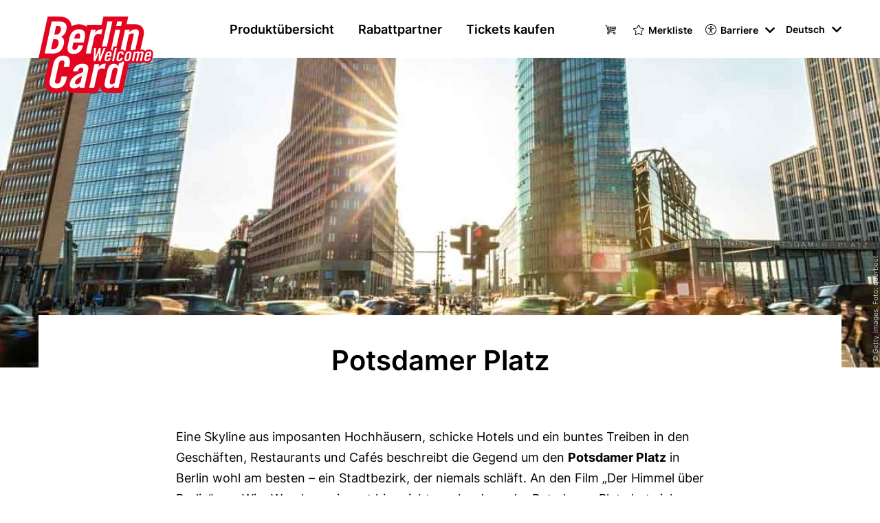

--- FILE ---
content_type: text/html; charset=UTF-8
request_url: https://www.berlin-welcomecard.de/de/potsdamer-platz
body_size: 11447
content:
<!DOCTYPE html>
<html lang="de" dir="ltr" prefix="content: http://purl.org/rss/1.0/modules/content/  dc: http://purl.org/dc/terms/  foaf: http://xmlns.com/foaf/0.1/  og: http://ogp.me/ns#  rdfs: http://www.w3.org/2000/01/rdf-schema#  schema: http://schema.org/  sioc: http://rdfs.org/sioc/ns#  sioct: http://rdfs.org/sioc/types#  skos: http://www.w3.org/2004/02/skos/core#  xsd: http://www.w3.org/2001/XMLSchema# " class="preload">
  <head>
    <meta charset="utf-8" />
<script>window.gdprAppliesGlobally=true;if(!("cmp_id" in window)||window.cmp_id<1){window.cmp_id=0}if(!("cmp_cdid" in window)){window.cmp_cdid="cf778dbe6a33"}if(!("cmp_params" in window)){window.cmp_params=""}if(!("cmp_host" in window)){window.cmp_host="delivery.consentmanager.net"}if(!("cmp_cdn" in window)){window.cmp_cdn="cdn.consentmanager.net"}if(!("cmp_proto" in window)){window.cmp_proto="https:"}if(!("cmp_codesrc" in window)){window.cmp_codesrc="1"}window.cmp_getsupportedLangs=function(){var b=["DE","EN","FR","IT","NO","DA","FI","ES","PT","RO","BG","ET","EL","GA","HR","LV","LT","MT","NL","PL","SV","SK","SL","CS","HU","RU","SR","ZH","TR","UK","AR","BS"];if("cmp_customlanguages" in window){for(var a=0;a<window.cmp_customlanguages.length;a++){b.push(window.cmp_customlanguages[a].l.toUpperCase())}}return b};window.cmp_getRTLLangs=function(){var a=["AR"];if("cmp_customlanguages" in window){for(var b=0;b<window.cmp_customlanguages.length;b++){if("r" in window.cmp_customlanguages[b]&&window.cmp_customlanguages[b].r){a.push(window.cmp_customlanguages[b].l)}}}return a};window.cmp_getlang=function(j){if(typeof(j)!="boolean"){j=true}if(j&&typeof(cmp_getlang.usedlang)=="string"&&cmp_getlang.usedlang!==""){return cmp_getlang.usedlang}var g=window.cmp_getsupportedLangs();var c=[];var f=location.hash;var e=location.search;var a="languages" in navigator?navigator.languages:[];if(f.indexOf("cmplang=")!=-1){c.push(f.substr(f.indexOf("cmplang=")+8,2).toUpperCase())}else{if(e.indexOf("cmplang=")!=-1){c.push(e.substr(e.indexOf("cmplang=")+8,2).toUpperCase())}else{if("cmp_setlang" in window&&window.cmp_setlang!=""){c.push(window.cmp_setlang.toUpperCase())}else{if(a.length>0){for(var d=0;d<a.length;d++){c.push(a[d])}}}}}if("language" in navigator){c.push(navigator.language)}if("userLanguage" in navigator){c.push(navigator.userLanguage)}var h="";for(var d=0;d<c.length;d++){var b=c[d].toUpperCase();if(g.indexOf(b)!=-1){h=b;break}if(b.indexOf("-")!=-1){b=b.substr(0,2)}if(g.indexOf(b)!=-1){h=b;break}}if(h==""&&typeof(cmp_getlang.defaultlang)=="string"&&cmp_getlang.defaultlang!==""){return cmp_getlang.defaultlang}else{if(h==""){h="EN"}}h=h.toUpperCase();return h};(function(){var n=document;var p=window;var f="";var b="_en";if("cmp_getlang" in p){f=p.cmp_getlang().toLowerCase();if("cmp_customlanguages" in p){for(var h=0;h<p.cmp_customlanguages.length;h++){if(p.cmp_customlanguages[h].l.toUpperCase()==f.toUpperCase()){f="en";break}}}b="_"+f}function g(e,d){var l="";e+="=";var i=e.length;if(location.hash.indexOf(e)!=-1){l=location.hash.substr(location.hash.indexOf(e)+i,9999)}else{if(location.search.indexOf(e)!=-1){l=location.search.substr(location.search.indexOf(e)+i,9999)}else{return d}}if(l.indexOf("&")!=-1){l=l.substr(0,l.indexOf("&"))}return l}var j=("cmp_proto" in p)?p.cmp_proto:"https:";if(j!="http:"&&j!="https:"){j="https:"}var k=("cmp_ref" in p)?p.cmp_ref:location.href;var q=n.createElement("script");q.setAttribute("data-cmp-ab","1");var c=g("cmpdesign","");var a=g("cmpregulationkey","");var o=g("cmpatt","");q.src=j+"//"+p.cmp_host+"/delivery/cmp.php?"+("cmp_id" in p&&p.cmp_id>0?"id="+p.cmp_id:"")+("cmp_cdid" in p?"cdid="+p.cmp_cdid:"")+"&h="+encodeURIComponent(k)+(c!=""?"&cmpdesign="+encodeURIComponent(c):"")+(a!=""?"&cmpregulationkey="+encodeURIComponent(a):"")+(o!=""?"&cmatt="+encodeURIComponent(o):"")+("cmp_params" in p?"&"+p.cmp_params:"")+(n.cookie.length>0?"&__cmpfcc=1":"")+"&l="+f.toLowerCase()+"&o="+(new Date()).getTime();q.type="text/javascript";q.async=true;if(n.currentScript&&n.currentScript.parentElement){n.currentScript.parentElement.appendChild(q)}else{if(n.body){n.body.appendChild(q)}else{var m=n.getElementsByTagName("body");if(m.length==0){m=n.getElementsByTagName("div")}if(m.length==0){m=n.getElementsByTagName("span")}if(m.length==0){m=n.getElementsByTagName("ins")}if(m.length==0){m=n.getElementsByTagName("script")}if(m.length==0){m=n.getElementsByTagName("head")}if(m.length>0){m[0].appendChild(q)}}}var q=n.createElement("script");q.src=j+"//"+p.cmp_cdn+"/delivery/js/cmp"+b+".min.js";q.type="text/javascript";q.setAttribute("data-cmp-ab","1");q.async=true;if(n.currentScript&&n.currentScript.parentElement){n.currentScript.parentElement.appendChild(q)}else{if(n.body){n.body.appendChild(q)}else{var m=n.getElementsByTagName("body");if(m.length==0){m=n.getElementsByTagName("div")}if(m.length==0){m=n.getElementsByTagName("span")}if(m.length==0){m=n.getElementsByTagName("ins")}if(m.length==0){m=n.getElementsByTagName("script")}if(m.length==0){m=n.getElementsByTagName("head")}if(m.length>0){m[0].appendChild(q)}}}})();window.cmp_addFrame=function(b){if(!window.frames[b]){if(document.body){var a=document.createElement("iframe");a.style.cssText="display:none";if("cmp_cdn" in window&&"cmp_ultrablocking" in window&&window.cmp_ultrablocking>0){a.src="//"+window.cmp_cdn+"/delivery/empty.html"}a.name=b;document.body.appendChild(a)}else{window.setTimeout(window.cmp_addFrame,10,b)}}};window.cmp_rc=function(h){var b=document.cookie;var f="";var d=0;while(b!=""&&d<100){d++;while(b.substr(0,1)==" "){b=b.substr(1,b.length)}var g=b.substring(0,b.indexOf("="));if(b.indexOf(";")!=-1){var c=b.substring(b.indexOf("=")+1,b.indexOf(";"))}else{var c=b.substr(b.indexOf("=")+1,b.length)}if(h==g){f=c}var e=b.indexOf(";")+1;if(e==0){e=b.length}b=b.substring(e,b.length)}return(f)};window.cmp_stub=function(){var a=arguments;__cmp.a=__cmp.a||[];if(!a.length){return __cmp.a}else{if(a[0]==="ping"){if(a[1]===2){a[2]({gdprApplies:gdprAppliesGlobally,cmpLoaded:false,cmpStatus:"stub",displayStatus:"hidden",apiVersion:"2.0",cmpId:31},true)}else{a[2](false,true)}}else{if(a[0]==="getUSPData"){a[2]({version:1,uspString:window.cmp_rc("")},true)}else{if(a[0]==="getTCData"){__cmp.a.push([].slice.apply(a))}else{if(a[0]==="addEventListener"||a[0]==="removeEventListener"){__cmp.a.push([].slice.apply(a))}else{if(a.length==4&&a[3]===false){a[2]({},false)}else{__cmp.a.push([].slice.apply(a))}}}}}}};window.cmp_msghandler=function(d){var a=typeof d.data==="string";try{var c=a?JSON.parse(d.data):d.data}catch(f){var c=null}if(typeof(c)==="object"&&c!==null&&"__cmpCall" in c){var b=c.__cmpCall;window.__cmp(b.command,b.parameter,function(h,g){var e={__cmpReturn:{returnValue:h,success:g,callId:b.callId}};d.source.postMessage(a?JSON.stringify(e):e,"*")})}if(typeof(c)==="object"&&c!==null&&"__uspapiCall" in c){var b=c.__uspapiCall;window.__uspapi(b.command,b.version,function(h,g){var e={__uspapiReturn:{returnValue:h,success:g,callId:b.callId}};d.source.postMessage(a?JSON.stringify(e):e,"*")})}if(typeof(c)==="object"&&c!==null&&"__tcfapiCall" in c){var b=c.__tcfapiCall;window.__tcfapi(b.command,b.version,function(h,g){var e={__tcfapiReturn:{returnValue:h,success:g,callId:b.callId}};d.source.postMessage(a?JSON.stringify(e):e,"*")},b.parameter)}};window.cmp_setStub=function(a){if(!(a in window)||(typeof(window[a])!=="function"&&typeof(window[a])!=="object"&&(typeof(window[a])==="undefined"||window[a]!==null))){window[a]=window.cmp_stub;window[a].msgHandler=window.cmp_msghandler;window.addEventListener("message",window.cmp_msghandler,false)}};window.cmp_addFrame("__cmpLocator");if(!("cmp_disableusp" in window)||!window.cmp_disableusp){window.cmp_addFrame("__uspapiLocator")}if(!("cmp_disabletcf" in window)||!window.cmp_disabletcf){window.cmp_addFrame("__tcfapiLocator")}window.cmp_setStub("__cmp");if(!("cmp_disabletcf" in window)||!window.cmp_disabletcf){window.cmp_setStub("__tcfapi")}if(!("cmp_disableusp" in window)||!window.cmp_disableusp){window.cmp_setStub("__uspapi")};</script><meta name="description" content="Vom Grenzgebiet zum hippen Vergnügungs- und Ausgehviertel – so hat sich der Potsdamer Platz in Berlin nach der Wiedervereinigung Deutschlands gewandelt." />
<link rel="canonical" href="https://www.berlin-welcomecard.de/de/potsdamer-platz" />
<meta property="og:type" content="POI" />
<meta property="og:title" content="Potsdamer Platz" />
<meta property="og:image" content="https://www.berlin-welcomecard.de/system/files/styles/metatag_og_large/private/images/potsdamer_platz_in_berlin_berlin_welcomecard.jpg?itok=7hIzTig_" />
<meta name="twitter:card" content="summary" />
<meta name="twitter:title" content="Potsdamer Platz" />
<meta name="twitter:description" content="Vom Grenzgebiet zum hippen Vergnügungs- und Ausgehviertel – so hat sich der Potsdamer Platz in Berlin nach der Wiedervereinigung Deutschlands gewandelt." />
<meta name="twitter:image" content="https://www.berlin-welcomecard.de/system/files/styles/metatag_twitter_summary_small/private/images/potsdamer_platz_in_berlin_berlin_welcomecard.jpg?itok=ZhovvezG" />
<meta name="google-site-verification" content="y3mORsyoeRFGvIdKt3BZfsG7pSWJeqgoaCMZJp5zRL4" />
<meta name="Generator" content="Drupal 10 (https://www.drupal.org)" />
<meta name="MobileOptimized" content="width" />
<meta name="HandheldFriendly" content="true" />
<meta name="viewport" content="width=device-width, initial-scale=1.0" />
<link rel="icon" type="image/svg+xml" href="/themes/custom/theme_bwc/logo.svg" />
<link rel="alternate" hreflang="de" href="https://www.berlin-welcomecard.de/de/potsdamer-platz" />
<link rel="alternate" hreflang="en" href="https://www.berlin-welcomecard.de/en/potsdamer-platz" />
<link rel="alternate" hreflang="fr" href="https://www.berlin-welcomecard.de/fr/potsdamer-platz" />
<link rel="alternate" hreflang="it" href="https://www.berlin-welcomecard.de/it/potsdamer-platz" />
<link rel="alternate" hreflang="es" href="https://www.berlin-welcomecard.de/es/potsdamer-platz" />
<script src="/sites/default/files/google_tag/primary/google_tag.script.js?t96a7f" defer data-cmp-vendor="s905" type="text/plain" class="cmplazyload" data-cmp-src="/sites/default/files/google_tag/primary/google_tag.script.js?t96a7f"></script>

    <title>Potsdamer Platz | Berlin WelcomeCard</title>
    <link rel="stylesheet" media="all" href="/sites/default/files/css/css_K55_eX9tnsf91Xx6KO0nT0JirHJQcZHC5aovK-KP8Y4.css?delta=0&language=de&theme=theme_bwc&include=eJwlzFEKgCAQRdENWVIbklEfFukozoS5-4I-LxwuHs0nXzb2u1Fe8aeRKYpiPQmMHihwfgSbcvWUF9H5oWTGvrlQWcBaiCmh21Ca-x7g-AIeoCLA" />
<link rel="stylesheet" media="all" href="/sites/default/files/css/css_YWGsW4ugE7uLB88G89V3xJC04X6I-YgjjG0igMEzzJE.css?delta=1&language=de&theme=theme_bwc&include=eJwlzFEKgCAQRdENWVIbklEfFukozoS5-4I-LxwuHs0nXzb2u1Fe8aeRKYpiPQmMHihwfgSbcvWUF9H5oWTGvrlQWcBaiCmh21Ca-x7g-AIeoCLA" />

    
  </head>
  <body>
        <a href="#main-content" class="visuallyhidden-focusable">Direkt zum Inhalt</a>
    <noscript><iframe src="https://www.googletagmanager.com/ns.html?id=GTM-KFTZZL" height="0" width="0" style="display:none;visibility:hidden"></iframe></noscript>
      <div class="dialog-off-canvas-main-canvas" data-off-canvas-main-canvas>
    <div class="site js-site">

  <header class="site__header site-header js-site-header" role="banner">

    <div class="site-header__navbar">
      <div class="site-header__navbar-container l-container">
        <div class="site-header__logo">
          <a class="site-header__logo-link" aria-label="Zur Startseite von Berlin Welcomecard" href="/de" title="Startseite" rel="home">
            <img class="site-header__logo-img" aria-hidden="true" src="/themes/custom/bwc/build/images/logo-bwc.svg" alt="Berlin WelcomeCard" />
          </a>
        </div>
        <button class="menu-toggle">Menu</button>
        <div class="site-header__navigation site-navigation">
  <div class="site-navigation__container">
    <nav role="navigation" aria-labelledby="block-theme-bwc-main-menu-menu" id="block-theme-bwc-main-menu" class="site-navigation__main-menu">
            
  <h2 class="visually-hidden" id="block-theme-bwc-main-menu-menu">Main navigation</h2>
  

         
                        <ul class="menu menu--level-0">
                                  <li class="menu__item has-children">
            <a href="/de/unsere-produkte-im-ueberblick" class="menu__link" data-drupal-link-system-path="node/1776">Produktübersicht</a>
                                                <ul class="menu menu--level-1">
                                    <li class="menu__item">
            <a href="/de/das-ticket" class="menu__link" data-drupal-link-system-path="node/1766">Berlin Welcome Card</a>
                      </li>
                            <li class="menu__item">
            <a href="/de/berlin-welcomecard-museumsinsel" class="menu__link" data-drupal-link-system-path="node/1767">Berlin WelcomeCard Museumsinsel</a>
                      </li>
                            <li class="menu__item">
            <a href="/de/berlin-welcomecard-all-inclusive" class="menu__link" data-drupal-link-system-path="node/1765">Berlin WelcomeCard all inclusive</a>
                      </li>
                            <li class="menu__item">
            <a href="/de/app" class="menu__link" data-drupal-link-system-path="node/1887">Mobile App</a>
                      </li>
              </ul>
    
                      </li>
                            <li class="menu__item">
            <a href="/de/partners" class="menu__link" data-drupal-link-system-path="node/1780">Rabattpartner</a>
                      </li>
                            <li class="menu__item has-children">
            <a href="/de/ticket-konfigurator" class="menu__link" data-drupal-link-system-path="node/1764">Tickets kaufen</a>
                                                <ul class="menu menu--level-1">
                                    <li class="menu__item">
            <a href="/de/ticket-konfigurator" class="menu__link" data-drupal-link-system-path="node/1764">Online kaufen</a>
                      </li>
                            <li class="menu__item">
            <a href="/de/verkaufsstellen" class="menu__link" data-drupal-link-system-path="node/1793">Verkaufsstellen</a>
                      </li>
              </ul>
    
                      </li>
              </ul>
    

  
  </nav>
<nav role="navigation" aria-labelledby="block-theme-bwc-meta-menu-menu" id="block-theme-bwc-meta-menu" class="site-navigation__meta-menu">
            
  <h2 class="visually-hidden" id="block-theme-bwc-meta-menu-menu">Metanavi Header</h2>
  

        
  
      <ul class="menu menu--level-0 ">
              
        <li class="menu__item--cart menu__item">
                      <a href="/de/checkout" class="menu__link" data-drupal-link-system-path="node/1791">Warenkorb</a>
          
          
        </li>
              
        <li class="menu__item--watchlist menu__item">
                      <a href="/de/watchlist" class="menu__link" data-drupal-link-system-path="watchlist">Merkliste</a>
          
          
        </li>
              
        <li class="menu__item--accessibility menu__item has-children dropdown-menu">
                      <button class="dropdown-menu__trigger" tabindex="0" aria-expanded="false" style="outline:revert;">Barriere</button>
          
                        
      <ul class="menu menu--level-1 dropdown-menu__list">
              
        <li class="menu__item dropdown-menu__item">
                      <a href="/de/informationen-zur-website-leichter-sprache" class="menu__link" data-drupal-link-system-path="node/1802">Leichte Sprache</a>
          
          
        </li>
              
        <li class="menu__item dropdown-menu__item">
                      <a href="/de/informationen-zur-website-gebaerdensprache" class="menu__link" data-drupal-link-system-path="node/1796">Gebärdensprache</a>
          
          
        </li>
              
        <li class="menu__item dropdown-menu__item">
                      <a href="/de/barrierefreiheitserklaerung" class="menu__link" data-drupal-link-system-path="node/1797">Barrierefreiheitserklärung</a>
          
          
        </li>
              
        <li class="menu__item dropdown-menu__item">
                      <a href="/de/barriere-melden" class="menu__link" data-drupal-link-system-path="node/1792">Barriere melden</a>
          
          
        </li>
          </ul>
  
          
        </li>
          </ul>
  


  </nav>



<nav role="navigation" aria-labelledby="block-languageswitchercontent-menu" class="language-switcher-language-url languageswitcher_block site-navigation__language-menu" id="block-languageswitchercontent">
            
  <h2 class="visually-hidden" id="block-languageswitchercontent-menu">Language switcher (Content)</h2>
  

        <nav class="dropdown-menu">
    <button class="dropdown-menu__trigger" tabindex="0" aria-expanded="false" style="outline:revert;"></button>
    <ul class="links dropdown-menu__list"><li hreflang="de" data-drupal-link-system-path="node/1369" class="de dropdown-menu__item links__item is-active" aria-current="page"><a href="/de/potsdamer-platz" class="language-link is-active" hreflang="de" data-drupal-link-system-path="node/1369" aria-current="page">Deutsch</a></li><li hreflang="en" data-drupal-link-system-path="node/1369" class="en dropdown-menu__item links__item"><a href="/en/potsdamer-platz" class="language-link" hreflang="en" data-drupal-link-system-path="node/1369">English</a></li><li hreflang="es" data-drupal-link-system-path="node/1369" class="es dropdown-menu__item links__item"><a href="/es/potsdamer-platz" class="language-link" hreflang="es" data-drupal-link-system-path="node/1369">Español</a></li><li hreflang="fr" data-drupal-link-system-path="node/1369" class="fr dropdown-menu__item links__item"><a href="/fr/potsdamer-platz" class="language-link" hreflang="fr" data-drupal-link-system-path="node/1369">Français</a></li><li hreflang="it" data-drupal-link-system-path="node/1369" class="it dropdown-menu__item links__item"><a href="/it/potsdamer-platz" class="language-link" hreflang="it" data-drupal-link-system-path="node/1369">Italiano</a></li></ul>
  </nav>
  </nav>

  </div>
</div>

      </div>
    </div>

    
  </header>

  


  <main id="main-content" class="site__main site-main js-site-main" role="main">
      <div class="site-main">
    <div data-drupal-messages-fallback class="hidden"></div>
<div id="block-theme-bwc-content" class="block block-system block-system-main-block">
      
        
          


<article about="/de/potsdamer-platz" class="node">

  
    

  
  <div class="node-content content">
              
        
  
      
      
  
  <div class="stage stage--default ">
          <div class="stage-main">
          <div class="stage-main__image">
            
<div class="field field--label-hidden field--type-entity_reference field-media-image">
  
  
      <div class="field__content">
      <figure class="media-image media-image--hero-low-full">

    <div class="media-image__wrapper">
                          <picture>
                  <source srcset="/system/files/styles/theme_bwc_hero_low_full_xl_1x/private/images/potsdamer_platz_in_berlin_berlin_welcomecard.jpg?h=2b551718&amp;itok=xUg-IfHd 1x, /system/files/styles/theme_bwc_hero_low_full_xl_2x/private/images/potsdamer_platz_in_berlin_berlin_welcomecard.jpg?h=2b551718&amp;itok=SGh182cM 2x" media="all and (min-width: 1200px)" type="image/jpeg" width="1440" height="450"/>
              <source srcset="/system/files/styles/theme_bwc_hero_low_full_l_1x/private/images/potsdamer_platz_in_berlin_berlin_welcomecard.jpg?h=2b551718&amp;itok=-oL7_xM3 1x, /system/files/styles/theme_bwc_hero_low_full_l_2x/private/images/potsdamer_platz_in_berlin_berlin_welcomecard.jpg?h=2b551718&amp;itok=VlD-tc8S 2x" media="all and (min-width: 980px) and (max-width: 1199px)" type="image/jpeg" width="1199" height="450"/>
              <source srcset="/system/files/styles/theme_bwc_hero_low_full_m_1x/private/images/potsdamer_platz_in_berlin_berlin_welcomecard.jpg?h=2b551718&amp;itok=VAuOtrxH 1x, /system/files/styles/theme_bwc_hero_low_full_m_2x/private/images/potsdamer_platz_in_berlin_berlin_welcomecard.jpg?h=2b551718&amp;itok=zYna4SJ5 2x" media="all and (min-width: 768px) and (max-width: 979px)" type="image/jpeg" width="979" height="284"/>
              <source srcset="/system/files/styles/theme_bwc_hero_low_full_s_1x/private/images/potsdamer_platz_in_berlin_berlin_welcomecard.jpg?h=2b551718&amp;itok=Rhnaw-yG 1x, /system/files/styles/theme_bwc_hero_low_full_s_2x/private/images/potsdamer_platz_in_berlin_berlin_welcomecard.jpg?h=2b551718&amp;itok=6OgVL7pf 2x" media="all and (min-width: 480px) and (max-width: 767px)" type="image/jpeg" width="767" height="284"/>
              <source srcset="/system/files/styles/theme_bwc_hero_low_full_xs_1x/private/images/potsdamer_platz_in_berlin_berlin_welcomecard.jpg?h=2b551718&amp;itok=uAYHF0op 1x, /system/files/styles/theme_bwc_hero_low_full_xs_2x/private/images/potsdamer_platz_in_berlin_berlin_welcomecard.jpg?h=2b551718&amp;itok=_etJYVFt 2x" media="all and (max-width: 479px)" type="image/jpeg" width="479" height="485"/>
                  <img loading="eager" class="media-image__img" width="479" height="485" src="/system/files/styles/theme_bwc_hero_low_full_xs_1x/private/images/potsdamer_platz_in_berlin_berlin_welcomecard.jpg?h=2b551718&amp;itok=uAYHF0op" alt="Potsdamer Platz" title="Potsdamer Platz" typeof="foaf:Image" />

  </picture>



    
          <footer class="media-image__footer">
        <small class="media-image__copyright copyright">&copy; Getty Images, Foto: querbeet </small>
      </footer>
      </div>

        <figcaption class="media-image__caption caption">
      <p>Potsdamer Platz</p>

    </figcaption>
  
  
</figure>

    </div>
  
  </div>

          </div>
      </div>
    
          <div class="l-container">
        <div class="stage-box">
          <div class="stage-box__title">        <h1><span>Potsdamer Platz</span>
</h1>
      </div>
          <div class="stage-box__subtitle"></div>

                  </div>
      </div>
      </div>

    
    <div class="favorite-link favorite-link--button favorite-link--mobile l-container">
      
    </div>

    
    
              <div class="l-container l-container--small vertical-spaces">
        
<div class="field field--label-hidden field--type-text_with_summary field-body">
  
  
      <div class="field__content">
      <p>Eine Skyline aus imposanten Hochhäusern, schicke Hotels und ein buntes Treiben in den Geschäften, Restaurants und Cafés beschreibt die Gegend um den <strong>Potsdamer Platz</strong> in Berlin wohl am besten – ein Stadtbezirk, der niemals schläft. An den Film „Der Himmel über Berlin“ von Wim Wenders erinnert hier nichts mehr, denn der Potsdamer Platz hat sich nach der Wiedervereinigung Deutschlands vom sogenannten Niemandsland zu einem der beliebtesten Geschäfts- und Ausgehviertel der Hauptstadt entwickelt.</p>

<h2><br>
Reise in die Vergangenheit am Potsdamer Platz</h2>

<p>Es ist heute kaum mehr vorstellbar, dass der Potsdamer Platz vor dem Mauerfall als menschenleeres Sperrgebiet von der Grenzmauer durchzogen und geteilt war. An diese Zeit erinnert nur noch ein in den Boden eingelassener Metallstreifen, der den ehemaligen Verlauf der Mauer markiert. Heute befindet sich hier einer der belebtesten und fortschrittlichsten Stadtteile Berlins. Das wohl charakteristischste Gebäude am Potsdamer Platz ist das Sony Center, ein futuristischer Büro- und Wohnkomplex aus der Feder des Stararchitekten Helmut Jahn. Der Potsdamer Platz ist ein Muss für jeden, der die Hauptstadt besucht, hier lässt sich gut und gerne ein ganzer Urlaubstag verbringen. Auf eine Reise in die Vergangenheit lädt Sie der riesige QR-Code vor dem Tower der Deutschen Bahn ein. Mit der Scan-Funktion Ihres Smartphones begeben Sie sich auf eine eindrucksvolle Zeitreise in die Vergangenheit Berlins, während der Ihnen wissenswerte Informationen und geschichtliche Panoramabilder direkt auf Ihr Handy geschickt werden.</p>

<h2><br>
Für Überflieger und Musicalfans</h2>

<p>Der Panoramapunkt ist eine der größten Attraktionen am Potsdamer Platz. In 20 Sekunden katapultiert Sie der schnellste Aufzug Europas in luftige Höhen. Auf 100m erleben Sie Berlin aus der Vogelperspektive und sehen das Brandenburger Tor, den Reichstag, die Museumsinsel und das historische Berlin von oben. Lassen Sie den Tag stimmungsvoll im Panoramacafé ausklingen oder genießen Sie den Sonnenuntergang über Berlin im 25. Stock auf dem Sonnendeck. Auch kulturell ist am Potsdamer Platz vieles geboten. Um nur einige Highlights zu nennen: Die blauen Männer der „Blue Man Group“ feiern mit ihrer Rock-Percussion im Stage Bluemax-Theater regelmäßig große Erfolge, das CinemaxX am Potsdamer Platz ist Hauptaustragungsstätte des Filmfestivals Berlinale und das Museum Dalí – Die Ausstellung am Potsdamer Platz zeigt hier die berühmten Werke des surrealistischen Künstlers.</p>

<h2><br>
Alles auf eine Karte setzen</h2>

<p>Die Berlin WelcomeCard ist Ihre Eintrittskarte, um die Attraktionen der Hauptstadt geld- und zeitsparend zu erleben. Bereits über 12 Mio. Mal verkauft, gewährt das offizielle Touristenticket Berlins über 200 Rabattangebote mit bis zu 50% Ersparnis. Die Berlin WelcomeCard hat sich mittlerweile zum beliebtesten Touristenticket Berlins entwickelt, auch die freie Nutzung der U-Bahnen, S-Bahnen, Busse und Straßenbahnen ist inkludiert, wahlweise gültig für die Bereiche AB oder ABC. Mit der Onlinebuchung der Berlin WelcomeCard vor der Anreise genießen Sie Berlin von der ersten Minute an.</p>

    </div>
  
  </div>

        <div class="favorite-link favorite-link--button">
          
        </div>
      </div>
    
        
<div  class="l-container l-container--medium">
  <div class="in-a-nutshell">
          <h2 class="in-a-nutshell__title">Kurz &amp; Knapp</h2>
    
    
    <div class="basic-grid basic-grid--col-2">
      <div class="left-column">
        <div class="field-wrapper">
          
        </div>
        <div class="field-wrapper">
          
          
          
<div class="field field--label-visually_hidden field--type-address field-address">
      <div class="field__label visually-hidden">Adresse
    </div>
  
  
      <div class="field__content">
      <p class="address" translate="no"><span class="address-line1">Potsdamer Platz</span><br>
<span class="postal-code">10785</span> <span class="locality">Berlin</span><br>
<span class="country">Deutschland</span></p>
    </div>
  
  </div>

        </div>
        <div class="field-wrapper">
          
          
        </div>
        <div class="field-wrapper">
          
        </div>
        <div class="field-wrapper">
          
        </div>
        <div class="field-wrapper">
          
        </div>
      </div>
      <div class="right-column">
                                                                                                                                                                                                                                                       
      </div>
    </div>

      </div>
</div>


<div  class="text-frame text-frame--without-bg text-frame--center-text">
      <h2 class="text-frame__title">
      Ermäßigungen in der Nähe
    </h2>
  
  <div class="text-frame__container">
    
    
<div class="field field--label-visually_hidden field--type-geolocation field-geolocation">
      <div class="field__label visually-hidden">Geolokalisierung
    </div>
  
  
      <div class="field__content">
      <div class="partners-map-wrapper cmp-wrapper" style="height: 400px;" data-cmp-vendor-name="Google Maps" data-cmp-vendor-id="s1104" data-cmp-vendor-icon="gmaps">
  <div id="partners-map" style="height: 100%;" data-mode="details" data-type="poi" data-subset="all" data-current-nid="1369">
  
</div>

</div>

    </div>
  
  </div>


      </div>
</div>

  </div>
</article>

      </div>

  </div>

  </main>

  <div id="page-bottom">     
  </div>

  <footer class="site__footer site-footer js-site-footer" role="contentinfo">
      <div class="site-footer__top">
    <div class="site-footer__top-container l-container">
      <div id="block-footerlogoblock" class="block block-w21-bwc-custom block-footer-logo-block">
      
        
          <a href="/de" rel="home">
      <img src="/themes/custom/bwc/logo.svg" alt="Berlin WelcomeCard" typeof="foaf:Image" />

    </a>
    </div>
<nav role="navigation" aria-labelledby="block-theme-bwc-main-menu-footer-menu" id="block-theme-bwc-main-menu-footer" class="footer-main-menu">
            
  <h2 class="visually-hidden" id="block-theme-bwc-main-menu-footer-menu">Main navigation</h2>
  

         
                        <ul class="menu menu--level-0">
                                  <li class="menu__item">
            <a href="/de/unsere-produkte-im-ueberblick" class="menu__link" data-drupal-link-system-path="node/1776">Produktübersicht</a>
                      </li>
                            <li class="menu__item">
            <a href="/de/partners" class="menu__link" data-drupal-link-system-path="node/1780">Rabattpartner</a>
                      </li>
                            <li class="menu__item">
            <a href="/de/ticket-konfigurator" class="menu__link" data-drupal-link-system-path="node/1764">Tickets kaufen</a>
                      </li>
              </ul>
    

  
  </nav>
<div id="block-theme-bwc-socialmediaprofiles" class="block block-w21-social-media block-social-media-profiles">
      
          <h2 class="block__heading">Folgen Sie uns:</h2>
        
          <h2 class="visually-hidden">Follow us on:</h2><ul class="social-media"><li class="facebook links__item"><a href="https://www.facebook.com/visitberlin" title="Facebook" target="_blank" rel="nofollow">Facebook</a></li><li class="twitter links__item"><a href="http://www.twitter.com/visitBerlin" title="Twitter" target="_blank" rel="nofollow">Twitter</a></li><li class="instagram links__item"><a href="https://www.instagram.com/visitberlin/" title="Instagram" target="_blank" rel="nofollow">Instagram</a></li></ul>
      </div>

    </div>
  </div>

      <div class="site-footer__center">
    




<div id="block-productbrandblock" class="block block-w21-bwc-custom block-product-brand-block product-brand l-container">
  <div class="product-brand__layout">

    
        

          <div class="product-brand__title">Berlin WelcomeCard ist ein Produkt von:</div>
    
    <ul class="product-brand__list">
      <li class="product-brand__item product-brand__item--visit">
          <svg role="presentation" class="product-brand__item-svg"><svg baseProfile="tiny" xmlns="http://www.w3.org/2000/svg" viewBox="0 0 925.4 221.1" overflow="visible"><path d="M73.7 73.7h34l14 38.3 14-38.3h33l-31.2 73.7h-32.6L73.7 73.7zm97.5-25h26.5v17.1h-26.5V48.7zm0 25h26.5v73.7h-26.5V73.7zm33.8 67.5l5-13.6c11.8 5.1 21.5 6.9 31.9 6.9 10.5 0 15.5-2.6 15.5-7.8 0-5.5-5.9-6.4-19.3-8.3C221 116 204.7 113 204.7 96c0-14.9 14-23.6 36.2-23.6 13.8 0 26 2.8 34.3 6.2l-5 13.6c-12.3-4.4-20.3-5.6-28.4-5.6-10.6 0-15.6 2.2-15.6 6.9 0 5.4 5.8 6.4 19.2 8.2 18.2 2.5 33.9 4.9 33.9 21.9 0 15.9-12.7 25.1-36.1 25.1-15.5 0-30-3.5-38.2-7.5zm81.3-92.5h17.5v17.1h-17.5V48.7zm0 25h17.5v73.7h-17.5V73.7zm72.2 64c4 0 7.7-.6 10.5-1.1v10.8c-3.9.7-7.3 1.3-12.8 1.3-14.1 0-23.1-6.1-23.1-19.5V84.1h-17.5V73.7h17.5v-25h13v25H369v10.4h-22.9v43.3c0 7.7 4.7 10.3 12.4 10.3zm47.4 8.5V74.9c0-.8.4-1.2 1.2-1.2h24.1c14.3 0 22.1 8.6 22.1 19.9 0 6.8-3.1 11.9-7.9 15.1-.3.2-.5.4-.5.7 0 .3.1.5.5.7 5.6 3.1 9.3 8.9 9.3 16.6 0 11.8-7.8 20.7-22.5 20.7h-25.1c-.8 0-1.2-.4-1.2-1.2zm33.9-51.1c0-5.5-3.6-9.2-10.3-9.2h-10.1c-.4 0-.6.2-.6.6v17.1c0 .4.2.6.6.6h10.1c6.7 0 10.3-3.6 10.3-9.1zm1.4 30.6c0-5.6-3.8-9.5-10.6-9.5h-11.2c-.4 0-.6.2-.6.6v17.8c0 .4.2.6.6.6h11.2c6.8 0 10.6-3.9 10.6-9.5zm27.2 20.5V74.9c0-.8.4-1.2 1.2-1.2H508c.8 0 1.2.4 1.2 1.2v9.8c0 .8-.4 1.2-1.2 1.2h-26.1c-.4 0-.6.2-.6.6v17c0 .4.2.6.6.6H508c.8 0 1.2.4 1.2 1.2v9.7c0 .8-.4 1.2-1.2 1.2h-26.1c-.4 0-.6.2-.6.6v17.8c0 .4.2.6.6.6H508c.8 0 1.2.4 1.2 1.2v9.8c0 .8-.4 1.2-1.2 1.2h-38.4c-.8 0-1.2-.4-1.2-1.2zm55.8 0V74.9c0-.8.4-1.2 1.2-1.2H548c15.9 0 28.2 9.7 28.2 26.1 0 11.6-6.1 19.7-15.4 23.4-.7.3-.8.8-.4 1.4l15.8 21.2c.6.9.3 1.6-.8 1.6h-12.6c-1.3 0-1.7-.3-2.5-1.4l-13.6-19c-.6-.9-1-1.1-2-1.1h-7.1c-.4 0-.6.2-.6.6v19.7c0 .8-.4 1.2-1.2 1.2h-10.4c-.8 0-1.2-.4-1.2-1.2zm38.5-46.4c0-9.4-6.8-13.9-15.5-13.9h-9.6c-.4 0-.6.2-.6.6v26.6c0 .4.2.6.6.6h9.6c8.7 0 15.5-4.5 15.5-13.9zm26.8 46.4V74.9c0-.8.4-1.2 1.2-1.2h10.4c.8 0 1.2.4 1.2 1.2v59.7c0 .4.2.6.6.6h23.6c.8 0 1.3.5 1.3 1.3v9.6c0 .8-.5 1.3-1.3 1.3h-35.8c-.8 0-1.2-.4-1.2-1.2zm48.9 0V74.9c0-.8.4-1.2 1.2-1.2H650c.8 0 1.2.4 1.2 1.2v71.3c0 .8-.4 1.2-1.2 1.2h-10.4c-.8 0-1.2-.4-1.2-1.2zm30.2 0V74.9c0-.8.4-1.2 1.2-1.2h11.5c1.1 0 1.8.3 2.4 1.4l27.4 48.3c.2.4.3.5.5.5s.3-.2.3-.4V74.9c0-.8.4-1.2 1.2-1.2h10.4c.8 0 1.2.4 1.2 1.2v71.3c0 .8-.4 1.2-1.2 1.2h-11.4c-1.2 0-1.8-.3-2.4-1.4l-27.4-48.3c-.2-.4-.3-.5-.5-.5s-.3.2-.3.4v48.6c0 .8-.4 1.2-1.2 1.2h-10.5c-.8 0-1.2-.4-1.2-1.2zm183 35.4c-.3 1.7-1.6 2.6-3.5 2.6h-20.2c0-6.7 5.7-9.1 12.4-9.6-9.1-5.7-16.2-12.4-22.5-20.9-3 3.2-5.8 6.9-7.9 11-3.5 6.8-4.2 11.5-4.7 15.3-.2 1.6-.7 4.2-4.2 4.2h-20.4c0-7 5.8-9.3 13.2-9.7-1.2-4.5-1.8-8.7-1.8-12.8 0-10.5 4.3-23.1 13.7-32.1-1.6-6-2.7-11.9-3.1-17.9l-25.4 5.1c-1.3.3-2.4.1-3.4-.5-3.8-2.4-7.7-4.7-11.5-6.9-.9-.5-1-1.4-.1-2.3l.5-.5c1.1-1.1 3-1.9 5.3-1.9 1.2 0 2.5.3 4.1.9 2 .7 3.5 1.2 4.9.5L803.2 93l-24.9-18.8c-.6-.5-1-1.2-1.3-1.9-1.4-3.3-3.1-6.7-4.9-10-.5-.9-.6-1.6-.6-2 0-1.6 1.6-1.7 3.1-1.7 2.3 0 5.3.3 7 3.1l2.4 4.1c.5.9 1.3 1.5 2.1 1.8l24.3 9c.1-.5.5-1 .9-1.5 3.4-4.1 5-6.9 5-9.2 0-3.1-2.9-4.1-4.4-4.6l-.5-.2c-1.5-.6-1.5-2.2-1.5-3.4 0-.3.6-.4 1.9-.6 3.1-.5 3.9-2.5 3.9-4.1 0-.7-.2-1.5-.7-1.5-.4 0-.9.6-2.1.6-.9 0-1.5-.3-2-.3-.4 0-.7.2-.9.8-.1.3-.2.6-.5.6-.6 0-1.3-1-1.8-2.2-.2-.4-.4-.6-.7-.8-1-.6-1.5-1.7-1.6-2.8l-.5-4.4c-.1-1.2.7-1.6 1.7-1.6h3c2.1 0 4-.2 5.8-.7 3.6-2.6 7.7-3.9 12.1-3.9 4.5 0 8.3 1.5 10.3 3 .9-.8 2-1.4 3.5-1.4 2.8 0 5.7 2.6 5.7 6.1 0 1.4-.5 2.8-1.5 3.9 2.9 5.7 4.1 13.1 4.1 18.5 0 15.7-8.2 21.4-8.2 40 0 10.4 1.8 20.8 6.5 29 .4.7.6 1.1.6 1.8 0 1.1-.7 2-2.2 2.3l-.9.2 6.2 39.6c.1.6.1 1.1 0 1.8z"/></svg></svg>
      </li>
    </ul>

  </div>
</div>
  </div>

      <div class="site-footer__bottom l-container">
    <nav role="navigation" aria-labelledby="block-theme-bwc-footer-menu-menu" id="block-theme-bwc-footer-menu" class="footer-bottom-menu">
            
  <h2 class="visually-hidden" id="block-theme-bwc-footer-menu-menu">Metanavi Footer</h2>
  

         
                        <ul class="menu menu--level-0">
                                  <li class="menu__item">
            <a href="/de/geschaeftskunden" class="menu__link" data-drupal-link-system-path="node/1820">Geschäftskunden</a>
                      </li>
                            <li class="menu__item">
            <a href="/de/allgemeine-geschaeftsbedingungen" class="menu__link" data-drupal-link-system-path="node/598">AGB</a>
                      </li>
                            <li class="menu__item">
            <a href="/de/impressum" class="menu__link" data-drupal-link-system-path="node/642">Impressum</a>
                      </li>
                            <li class="menu__item">
            <a href="/de/datenschutzerklaerung" class="menu__link" data-drupal-link-system-path="node/645">Datenschutzerklärung</a>
                      </li>
                            <li class="menu__item">
            <a href="https://about.visitberlin.de/" class="menu__link">Über visitBerlin</a>
                      </li>
                            <li class="menu__item">
            <a href="/de/kontakt" class="menu__link" data-drupal-link-system-path="node/686">Kontakt</a>
                      </li>
                            <li class="menu__item">
            <a href="https://www.visitberlin.de/de/berlin-news" class="menu__link">Newsletter</a>
                      </li>
                            <li class="menu__item">
            <a href="/de/feedback" title="Feedback" class="menu__link" data-drupal-link-system-path="node/692">Feedback</a>
                      </li>
              </ul>
    

  
  </nav>
<div id="block-imprint" class="block block-block-content block-block-content15beb078-51a7-4187-85d5-e3205763634a">
      
        
          
<div class="field field--label-hidden field--type-text_with_summary field-body">
  
  
      <div class="field__content">
      <p>© Berlin Tourismus &amp; Kongress GmbH</p>
    </div>
  
  </div>

      </div>

  </div>

  </footer>

</div>

  </div>

    
    <script type="application/json" data-drupal-selector="drupal-settings-json">{"path":{"baseUrl":"\/","pathPrefix":"de\/","currentPath":"node\/1369","currentPathIsAdmin":false,"isFront":false,"currentLanguage":"de"},"pluralDelimiter":"\u0003","suppressDeprecationErrors":true,"ajaxPageState":{"libraries":"eJxNjUEKgDAMBD9ULfqhktalik0sTUT9vQUvHmdmYXFb2WT3SzsrlREfOn3UwD6SwtkKRohX8rkckcqg9vRR_oVKzQRNA1P9aTXKcNc8hXSIQoxJumk-cQ39CrK8nR4x8g","theme":"theme_bwc","theme_token":null},"ajaxTrustedUrl":[],"exIcons":{"paths":{"theme_bwc":"\/themes\/custom\/bwc\/build\/icons.svg?91c6bfbf3866fe20"}},"w21_consentmanager":{"privacy_node_id":"645"},"data":{"extlink":{"extTarget":false,"extTargetNoOverride":false,"extNofollow":false,"extNoreferrer":true,"extFollowNoOverride":false,"extClass":"ext","extLabel":"(Link ist extern)","extImgClass":false,"extSubdomains":true,"extExclude":"","extInclude":"","extCssExclude":"","extCssExplicit":".field-body","extAlert":false,"extAlertText":"Dieser Link f\u00fchrt Sie zu einer externen Website. Wir sind nicht f\u00fcr deren Inhalte verantwortlich.","mailtoClass":"0","mailtoLabel":"(Link sendet E-Mail)","extUseFontAwesome":false,"extIconPlacement":"append","extFaLinkClasses":"fa fa-external-link","extFaMailtoClasses":"fa fa-envelope-o","whitelistedDomains":[]}},"env":{"media_queries":{"xs":"all and (max-width: 479px)","s":"all and (min-width: 480px) and (max-width: 767px)","m":"all and (min-width: 768px) and (max-width: 979px)","l":"all and (min-width: 980px) and (max-width: 1199px)","xl":"all and (min-width: 1200px)"},"breakpoints":{"min":{"s":"480","m":"768","l":"980","xl":"1200"},"max":{"xs":"479","s":"767","m":"979","l":"1199"}}},"field_group":{"html_element":{"mode":"full","context":"view","settings":{"classes":"","show_empty_fields":false,"id":"","element":"div","show_label":true,"label_element":"h2","label_element_classes":"","attributes":"","effect":"none","speed":"fast"}}},"partners_map":{"category_icons":{"14":"attraction","19":"bike","22":"boat","20":"stage","21":"castle","13":"bus","16":"city","18":"relax","17":"museum","24":"potsdam","23":"restaurant","15":"shop"}},"user":{"uid":0,"permissionsHash":"d2d521a7639332b14e0f4f906612bfcf3e3586bff7c9b6ddef2cbf12ed74fde2"}}</script>
<script src="/sites/default/files/js/js_TZ-NDaNnbkLLF0E2u-pJ7Rn5fdCXMLve0zU0qYYN7oQ.js?scope=footer&amp;delta=0&amp;language=de&amp;theme=theme_bwc&amp;include=eJxNjNEKgCAMAH_IkvqhMXVYpHPowvr7hF58vDs4ejSdfNlQb8G00o9GD8oErnsbU3GYlqbvCHEKglWZaoOMMummGMn0fQNfuBFrRh6mWp8Fxp44fGPOLVc"></script>
<script src="https://maps.googleapis.com/maps/api/js?libraries=&amp;key=AIzaSyAONBqmGpvYiQ5sVaFNv1zHhQ9q4a-ZIGk&amp;callback=Drupal.geolocation.google.load" defer="defer" async="async" type="text/plain" data-cmp-vendor="s1104" data-cmp-src="https://maps.googleapis.com/maps/api/js?libraries=&amp;key=AIzaSyAONBqmGpvYiQ5sVaFNv1zHhQ9q4a-ZIGk&amp;callback=Drupal.geolocation.google.load" class="cmplazyload"></script>
<script src="/sites/default/files/js/js_G-TcZHmXxGTVseWDhCV89nYvfm_4LjVyxTqdIF-5ivI.js?scope=footer&amp;delta=2&amp;language=de&amp;theme=theme_bwc&amp;include=eJxNjNEKgCAMAH_IkvqhMXVYpHPowvr7hF58vDs4ejSdfNlQb8G00o9GD8oErnsbU3GYlqbvCHEKglWZaoOMMummGMn0fQNfuBFrRh6mWp8Fxp44fGPOLVc"></script>

  </body>
</html>


--- FILE ---
content_type: text/css
request_url: https://www.berlin-welcomecard.de/sites/default/files/css/css_YWGsW4ugE7uLB88G89V3xJC04X6I-YgjjG0igMEzzJE.css?delta=1&language=de&theme=theme_bwc&include=eJwlzFEKgCAQRdENWVIbklEfFukozoS5-4I-LxwuHs0nXzb2u1Fe8aeRKYpiPQmMHihwfgSbcvWUF9H5oWTGvrlQWcBaiCmh21Ca-x7g-AIeoCLA
body_size: 24342
content:
/* @license GPL-2.0-or-later https://www.drupal.org/licensing/faq */
html{line-height:1.15;-ms-text-size-adjust:100%;-webkit-text-size-adjust:100%;height:100%;}*,:after,:before{box-sizing:border-box;}article,aside,figcaption,figure,footer,header,main,nav,section{display:block;}hr{box-sizing:content-box;height:0;overflow:visible;}pre{font-family:monospace,monospace;font-size:1em;}a{background-color:transparent;-webkit-text-decoration-skip:objects;}abbr[title]{border-bottom:none;text-decoration:underline;text-decoration:underline dotted;}b,strong{font-weight:inherit;font-weight:bolder;}code,kbd,samp{font-family:monospace,monospace;font-size:1em;}dfn{font-style:italic;}mark{background-color:#ff0;color:#000;}small{font-size:80%;}sub,sup{font-size:75%;line-height:0;position:relative;vertical-align:baseline;}sub{bottom:-.25em;}sup{top:-.5em;}audio,video{display:inline-block;}audio:not([controls]){display:none;height:0;}img{border-style:none;}svg:not(:root){overflow:hidden;}button,input,optgroup,select,textarea{margin:0;}button,input{overflow:visible;}button,select{text-transform:none;}select:-moz-focusring{color:transparent;text-shadow:0 0 0 #000;}option:not(:checked){color:#000;}[type=reset],[type=submit],button,html [type=button]{-webkit-appearance:button;}[type=button]::-moz-focus-inner,[type=reset]::-moz-focus-inner,[type=submit]::-moz-focus-inner,button::-moz-focus-inner{border-style:none;padding:0;}[type=button]:-moz-focusring,[type=reset]:-moz-focusring,[type=submit]:-moz-focusring,button:-moz-focusring{outline:1px dotted ButtonText;}legend{box-sizing:border-box;color:inherit;display:table;max-width:100%;padding:0;white-space:normal;}progress{display:inline-block;vertical-align:baseline;}textarea{overflow:auto;}[type=checkbox],[type=radio]{box-sizing:border-box;padding:0;}[type=number]::-webkit-inner-spin-button,[type=number]::-webkit-outer-spin-button{height:auto;}[type=search]{-webkit-appearance:textfield;outline-offset:-2px;}[type=search]::-webkit-search-cancel-button,[type=search]::-webkit-search-decoration{-webkit-appearance:none;}::-webkit-file-upload-button{-webkit-appearance:button;font:inherit;}details,menu{display:block;}summary{display:list-item;}canvas{display:inline-block;}[hidden],template{display:none;}.is-h1,.is-h2,.is-h3,.is-h4,.is-h5,.is-h6,body,figure,h1,h2,h3,h4,h5,h6,html,p{margin:0;padding:0;border:0;font-size:100%;font:inherit;vertical-align:baseline;}nav li,nav ol,nav ul{list-style:none;margin:0;padding:0;}button{font-size:inherit;cursor:pointer;}button:focus{outline:none;}button::-moz-focus-inner{border:0;}*{-webkit-font-smoothing:antialiased;-moz-osx-font-smoothing:grayscale;}nav *{-webkit-tap-highlight-color:rgba(0,0,0,0);}@font-face{font-family:Inter;src:url(/themes/custom/bwc/fonts/inter/Black/Inter-Black.woff2) format("woff2"),url(/themes/custom/bwc/fonts/inter/Black/Inter-Black.woff) format("woff");font-weight:900;font-style:"normal";}@font-face{font-family:Inter;src:url(/themes/custom/bwc/fonts/inter/Bold/Inter-Bold.woff2) format("woff2"),url(/themes/custom/bwc/fonts/inter/Bold/Inter-Bold.woff) format("woff");font-weight:700;font-style:"normal";}@font-face{font-family:Inter;src:url(/themes/custom/bwc/fonts/inter/ExtraBold/Inter-ExtraBold.woff2) format("woff2"),url(/themes/custom/bwc/fonts/inter/ExtraBold/Inter-ExtraBold.woff) format("woff");font-weight:800;font-style:"normal";}@font-face{font-family:Inter;src:url(/themes/custom/bwc/fonts/inter/ExtraLight/Inter-ExtraLight.woff2) format("woff2"),url(/themes/custom/bwc/fonts/inter/ExtraLight/Inter-ExtraLight.woff) format("woff");font-weight:200;font-style:"normal";}@font-face{font-family:Inter;src:url(/themes/custom/bwc/fonts/inter/Light/Inter-Light.woff2) format("woff2"),url(/themes/custom/bwc/fonts/inter/Light/Inter-Light.woff) format("woff");font-weight:300;font-style:"normal";}@font-face{font-family:Inter;src:url(/themes/custom/bwc/fonts/inter/Medium/Inter-Medium.woff2) format("woff2"),url(/themes/custom/bwc/fonts/inter/Medium/Inter-Medium.woff) format("woff");font-weight:500;font-style:"normal";}@font-face{font-family:Inter;src:url(/themes/custom/bwc/fonts/inter/Regular/Inter-Regular.woff2) format("woff2"),url(/themes/custom/bwc/fonts/inter/Regular/Inter-Regular.woff) format("woff");font-weight:400;font-style:"normal";}@font-face{font-family:Inter;src:url(/themes/custom/bwc/fonts/inter/SemiBold/Inter-SemiBold.woff2) format("woff2"),url(/themes/custom/bwc/fonts/inter/SemiBold/Inter-SemiBold.woff) format("woff");font-weight:600;font-style:"normal";}@font-face{font-family:Inter;src:url(/themes/custom/bwc/fonts/inter/Thin/Inter-Thin.woff2) format("woff2"),url(/themes/custom/bwc/fonts/inter/Thin/Inter-Thin.woff) format("woff");font-weight:100;font-style:"normal";}body{min-width:32rem;word-wrap:break-word;overflow-wrap:anywhere;background:#fff;}input[type=checkbox],input[type=file],input[type=radio],input[type=range]{line-height:normal;height:auto;margin:0;padding:0;border:0;}input[type=checkbox],input[type=radio]{accent-color:#0091da;}::-moz-focus-inner{padding:0;border:0;}label[for]{cursor:pointer;}.field--type-text_with_summary a,.is-a,.learn-more-link,.seotextblock-content a{color:#e20025;text-decoration:none;border-bottom:1px solid transparent;}.field--type-text_with_summary a:active,.field--type-text_with_summary a:focus,.field--type-text_with_summary a:hover,.is-a:active,.is-a:focus,.is-a:hover,.learn-more-link:active,.learn-more-link:focus,.learn-more-link:hover,.seotextblock-content a:active,.seotextblock-content a:focus,.seotextblock-content a:hover{border-color:#e20025;}a.ext{padding-right:1.325em;}a.ext svg.ext{display:inline;vertical-align:baseline;width:1.125em;height:1.125em;margin-right:-1.625em;margin-left:.2em;fill:currentColor;stroke:currentColor;stroke-width:2;}a.ext svg.ext path{stroke:unset;fill:unset;stroke-width:unset;}.link__download svg{width:14px;height:15px;fill:#e20025;}::-moz-selection{background:#e20025;color:#fff;}::selection{background:#e20025;color:#fff;}::-webkit-input-placeholder{color:#999;opacity:1;}:-ms-input-placeholder{color:#999;opacity:1;}::placeholder{color:#999;opacity:1;}html{font-size:62.5%;line-height:1.5;}body,button,input,select,textarea{font-family:Inter,Arial,sans-serif;font-size:1.8rem;}body{color:#000;font-size:1.6rem;line-height:2.4rem;}@media (min-width:768px){body{font-size:1.8rem;line-height:3rem;}}.is-h1,.is-h2,.is-h3,.is-h4,.is-h5,.is-h6,h1,h2,h3,h4,h5,h6{font-weight:600;}h1{font-size:5.6rem;line-height:6.4rem;}@media (max-width:767px){h1{line-height:4rem;font-size:3.4rem;}}.is-h1{font-size:5.6rem;line-height:6.4rem;}@media (max-width:767px){.is-h1{line-height:4rem;font-size:3.4rem;}}h2{font-size:4rem;line-height:5rem;}@media (max-width:767px){h2{line-height:2.8rem;font-size:2.4rem;}}.is-h2{font-size:4rem;line-height:5rem;}@media (max-width:767px){.is-h2{line-height:2.8rem;font-size:2.4rem;}}.is-h3,h3{font-size:2rem;line-height:3rem;}.is-h4,.is-h5,.is-h6,h4,h5,h6{font-size:1.6rem;line-height:2.2rem;}.is-blockquote,blockquote{box-sizing:content-box;max-width:116.8rem;margin:4.5rem auto 4.6rem;padding-right:1.5rem;padding-left:1.5rem;font-size:2.4rem;line-height:3.2rem;font-weight:300;text-align:center;max-width:76.8rem;}.is-blockquote:before,blockquote:before{box-shadow:inset 0 0 0 1000000px currentColor;-webkit-mask-image:url(/themes/custom/bwc/build/images/quote.svg);mask-image:url(/themes/custom/bwc/build/images/quote.svg);-webkit-mask-repeat:no-repeat;mask-repeat:no-repeat;-webkit-mask-size:contain;mask-size:contain;-webkit-mask-position:center;mask-position:center;color:currentColor;content:"";display:block;position:relative;left:0;right:0;width:4rem;height:4rem;margin:0 auto 1.3rem;color:#e20025;}@media (min-width:768px){.is-blockquote,blockquote{margin-top:5.8rem;margin-bottom:5.1rem;}.is-blockquote:before,blockquote:before{margin-bottom:1.8rem;}}.is-h1,.is-h2,.is-h3,.is-h4,.is-h5,.is-h6{font-weight:600;}.content a:link,.content a:visited{color:#e20025;}.content a:active,.content a:focus,.content a:hover{text-decoration:none;}.article__container{margin-top:-7.7rem;background:#fff;}.field--label-inline>.field__content,.field--label-inline>.field__label{display:inline;}.field--type-text_with_summary :is(h1,.is-h1,h2,.is-h2,h3,.is-h3,h4,.is-h4,h5,.is-h5,h6,.is-h6){margin-top:1em;margin-bottom:.5em;}.field--type-text_with_summary :is(h1,.is-h1,h2,.is-h2,h3,.is-h3,h4,.is-h4,h5,.is-h5,h6,.is-h6):first-child{margin-top:0;}.field--type-text_with_summary p{margin-top:1em;margin-bottom:1em;}.field--type-text_with_summary p:first-child{margin-top:0;}.fluid-img{display:block;width:100%;height:auto;}.blank-button,.input-number--configurator .input-number__btn{padding:0;border:0;border-radius:0;background:transparent;-webkit-appearance:none;-moz-appearance:none;appearance:none;text-align:left;color:currentColor;}#bwc-cards-form #step-duration .duration-button,#bwc-cards-form #step-duration a.duration-button,#bwc-cards-form .form-summary .summary-result_link a,.banner__button-container a,.button,.button-bordered-white,.button-light,.button-solid,.comparisontable--desktop .cell--footer a,.comparisontable--mobile .comparisontable-item__footer a,.favorite-link--button a,.infoblock__button-container a,.stage-box .field-link a,.teaser-grid .field-link a,.ticket-teaser .field-computed-starting-price-link a,.ticket-teaser .field-starting-price-manual a,a.button,a.button-bordered-white,a.button-light,a.button-solid{font-size:inherit;line-height:inherit;white-space:nowrap;font-weight:600;border-radius:.4rem;text-align:center;text-decoration:none;transition:all .2s;border:1px solid currentColor;}#bwc-cards-form #step-duration .duration-button:focus,#bwc-cards-form #step-duration .duration-button:hover,#bwc-cards-form #step-duration a.duration-button:focus,#bwc-cards-form #step-duration a.duration-button:hover,#bwc-cards-form .form-summary .summary-result_link a:focus,#bwc-cards-form .form-summary .summary-result_link a:hover,.banner__button-container a:focus,.banner__button-container a:hover,.button-bordered-white:focus,.button-bordered-white:hover,.button-light:focus,.button-light:hover,.button-solid:focus,.button-solid:hover,.button:focus,.button:hover,.comparisontable--desktop .cell--footer a:focus,.comparisontable--desktop .cell--footer a:hover,.comparisontable--mobile .comparisontable-item__footer a:focus,.comparisontable--mobile .comparisontable-item__footer a:hover,.favorite-link--button a:focus,.favorite-link--button a:hover,.infoblock__button-container a:focus,.infoblock__button-container a:hover,.stage-box .field-link a:focus,.stage-box .field-link a:hover,.teaser-grid .field-link a:focus,.teaser-grid .field-link a:hover,.ticket-teaser .field-computed-starting-price-link a:focus,.ticket-teaser .field-computed-starting-price-link a:hover,.ticket-teaser .field-starting-price-manual a:focus,.ticket-teaser .field-starting-price-manual a:hover,a.button-bordered-white:focus,a.button-bordered-white:hover,a.button-light:focus,a.button-light:hover,a.button-solid:focus,a.button-solid:hover,a.button:focus,a.button:hover{outline:none;border:1px solid currentColor;cursor:pointer;}#bwc-cards-form #step-duration .duration-button:link,#bwc-cards-form #step-duration .duration-button:visited,#bwc-cards-form #step-duration a.duration-button:link,#bwc-cards-form #step-duration a.duration-button:visited,#bwc-cards-form .form-summary .summary-result_link a:link,#bwc-cards-form .form-summary .summary-result_link a:visited,.banner__button-container a:link,.banner__button-container a:visited,.button-bordered-white:link,.button-bordered-white:visited,.button-light:link,.button-light:visited,.button-solid:link,.button-solid:visited,.button:link,.button:visited,.comparisontable--desktop .cell--footer a:link,.comparisontable--desktop .cell--footer a:visited,.comparisontable--mobile .comparisontable-item__footer a:link,.comparisontable--mobile .comparisontable-item__footer a:visited,.favorite-link--button a:link,.favorite-link--button a:visited,.infoblock__button-container a:link,.infoblock__button-container a:visited,.stage-box .field-link a:link,.stage-box .field-link a:visited,.teaser-grid .field-link a:link,.teaser-grid .field-link a:visited,.ticket-teaser .field-computed-starting-price-link a:link,.ticket-teaser .field-computed-starting-price-link a:visited,.ticket-teaser .field-starting-price-manual a:link,.ticket-teaser .field-starting-price-manual a:visited,a.button-bordered-white:link,a.button-bordered-white:visited,a.button-light:link,a.button-light:visited,a.button-solid:link,a.button-solid:visited,a.button:link,a.button:visited{text-decoration:none;}#bwc-cards-form .form-summary .summary-result_link a,.banner__button-container a,.button,.favorite-link--button a,.infoblock__button-container a,.teaser-grid .field-link a,a.button{display:inline-block;padding:.5em 2em;color:#e20025;background-color:transparent;}#bwc-cards-form .form-summary .summary-result_link a:link,#bwc-cards-form .form-summary .summary-result_link a:visited,.banner__button-container a:link,.banner__button-container a:visited,.button:link,.button:visited,.favorite-link--button a:link,.favorite-link--button a:visited,.infoblock__button-container a:link,.infoblock__button-container a:visited,.teaser-grid .field-link a:link,.teaser-grid .field-link a:visited,a.button:link,a.button:visited{color:#e20025;}#bwc-cards-form .form-summary .summary-result_link a:focus,#bwc-cards-form .form-summary .summary-result_link a:hover,.banner__button-container a:focus,.banner__button-container a:hover,.button:focus,.button:hover,.favorite-link--button a:focus,.favorite-link--button a:hover,.infoblock__button-container a:focus,.infoblock__button-container a:hover,.teaser-grid .field-link a:focus,.teaser-grid .field-link a:hover,a.button:focus,a.button:hover{color:#fff;background-color:#e20025;border-color:#e20025;}.button-solid,.comparisontable--desktop .cell--footer a,.comparisontable--mobile .comparisontable-item__footer a,.stage-box .field-link a,.ticket-teaser .field-computed-starting-price-link a,.ticket-teaser .field-starting-price-manual a,a.button-solid{display:inline-block;padding:.5em 2em;color:#fff;background-color:#e20025;border-color:#e20025;}.button-solid:link,.button-solid:visited,.comparisontable--desktop .cell--footer a:link,.comparisontable--desktop .cell--footer a:visited,.comparisontable--mobile .comparisontable-item__footer a:link,.comparisontable--mobile .comparisontable-item__footer a:visited,.stage-box .field-link a:link,.stage-box .field-link a:visited,.ticket-teaser .field-computed-starting-price-link a:link,.ticket-teaser .field-computed-starting-price-link a:visited,.ticket-teaser .field-starting-price-manual a:link,.ticket-teaser .field-starting-price-manual a:visited,a.button-solid:link,a.button-solid:visited{color:#fff;}.button-solid:focus,.button-solid:hover,.comparisontable--desktop .cell--footer a:focus,.comparisontable--desktop .cell--footer a:hover,.comparisontable--mobile .comparisontable-item__footer a:focus,.comparisontable--mobile .comparisontable-item__footer a:hover,.stage-box .field-link a:focus,.stage-box .field-link a:hover,.ticket-teaser .field-computed-starting-price-link a:focus,.ticket-teaser .field-computed-starting-price-link a:hover,.ticket-teaser .field-starting-price-manual a:focus,.ticket-teaser .field-starting-price-manual a:hover,a.button-solid:focus,a.button-solid:hover{color:#e20025;background-color:transparent;}.button-bordered-white,a.button-bordered-white{display:inline-block;padding:.5em 2em;color:#fff;background-color:transparent;}.button-bordered-white:link,.button-bordered-white:visited,a.button-bordered-white:link,a.button-bordered-white:visited{color:#fff;}.button-bordered-white:focus,.button-bordered-white:hover,a.button-bordered-white:focus,a.button-bordered-white:hover{color:#e20025;background-color:#fff;border-color:#fff;}#bwc-cards-form #step-duration .duration-button,#bwc-cards-form #step-duration a.duration-button,.button-light,a.button-light{display:inline-block;padding:.5em 2em;color:#000;background-color:#fff;border-color:#e3e3e3;}#bwc-cards-form #step-duration .duration-button:link,#bwc-cards-form #step-duration .duration-button:visited,#bwc-cards-form #step-duration a.duration-button:link,#bwc-cards-form #step-duration a.duration-button:visited,.button-light:link,.button-light:visited,a.button-light:link,a.button-light:visited{color:#000;}#bwc-cards-form #step-duration .duration-button:focus,#bwc-cards-form #step-duration .duration-button:hover,#bwc-cards-form #step-duration a.duration-button:focus,#bwc-cards-form #step-duration a.duration-button:hover,.button-light:focus,.button-light:hover,a.button-light:focus,a.button-light:hover{color:#e20025;background-color:#fff;}.button-light--filters,a.button-light--filters{display:-webkit-flex;display:-ms-flexbox;display:flex;-webkit-align-items:center;-ms-flex-align:center;align-items:center;-webkit-justify-content:center;-ms-flex-pack:center;justify-content:center;font-size:1.6rem;line-height:2rem;min-height:5.6rem;color:#9e9e9e;}@media (min-width:768px){.button-light--filters,a.button-light--filters{min-height:4.8rem;}}.button-light--filters:link,.button-light--filters:visited,a.button-light--filters:link,a.button-light--filters:visited{color:#9e9e9e;}.button-light--filters:focus,.button-light--filters:hover,a.button-light--filters:focus,a.button-light--filters:hover{color:#e20025;}.form-item input,.form-item label,.form-item select,.form-item textarea{font-size:1.6rem;line-height:2.2rem;}.form-item label p{display:inline;}.form-item-type-textarea textarea,.form-item-type-text input{-webkit-appearance:none;-moz-appearance:none;appearance:none;}.form-item-type-select select,.form-item-type-textarea textarea,.form-item-type-text input{color:#000;border:.1rem solid #979797;background:#fff;padding:1.7rem 0 1.7rem 1.7rem;border-radius:5px;}.form-item-type-select select:focus,.form-item-type-textarea textarea:focus,.form-item-type-text input:focus{outline:.2rem solid #0091da;}.form-item-type-select select{cursor:pointer;}.form-item-type-select select:-moz-focusring{color:transparent;text-shadow:0 0 0 #000;}.form-item-type-select select option{background:#fff;}.form-item-group{display:-webkit-flex;display:-ms-flexbox;display:flex;-webkit-flex-wrap:wrap;-ms-flex-wrap:wrap;flex-wrap:wrap;margin-left:-.625em;}.form-item-group>.form-item{margin-left:.625em;}.form-item-type-checkbox .checkbox-label-wrapper,.form-item-type-radio .radio-label-wrapper{display:-webkit-flex;display:-ms-flexbox;display:flex;-webkit-align-items:flex-start;-ms-flex-align:start;align-items:flex-start;line-height:0;}.form-item-type-checkbox .checkbox-label-wrapper input,.form-item-type-radio .radio-label-wrapper input{height:1.4em;}.form-item-type-checkbox .checkbox-label-wrapper label,.form-item-type-radio .radio-label-wrapper label{margin-left:.6rem;}.fieldgroup{margin-left:0;}#bwc-cards-form{max-width:96.7rem;margin:0 auto;}@media (min-width:980px){#bwc-cards-form{display:-webkit-flex;display:-ms-flexbox;display:flex;-webkit-flex-wrap:wrap;-ms-flex-wrap:wrap;flex-wrap:wrap;-webkit-justify-content:space-between;-ms-flex-pack:justify;justify-content:space-between;-webkit-align-items:start;-ms-flex-align:start;align-items:start;}}@media (min-width:1200px){#bwc-cards-form{padding:0;}}#bwc-cards-form .drupal-status-message{width:100%;}#bwc-cards-form .drupal-status-message .banner__container,#bwc-cards-form .drupal-status-message .block-w21-bwc-cardsform,#bwc-cards-form .drupal-status-message .hint-box,#bwc-cards-form .drupal-status-message .l-container,#bwc-cards-form .drupal-status-message .paragraph--type--accordion,#bwc-cards-form .drupal-status-message .text-frame__text,#bwc-cards-form .drupal-status-message .text-frame__title{padding:0;}#bwc-cards-form .form-radio{display:none;position:absolute;top:6rem;right:6rem;z-index:9;}#bwc-cards-form .details-description{font-size:1.6rem;line-height:1.4;color:#424242;margin-left:0 !important;margin-top:2rem;}#bwc-cards-form .ajax-progress--throbber{background-color:#2fc765;color:#fff;display:block;font-size:1.6rem;font-weight:600;position:absolute;z-index:9;padding:.15rem 1rem;top:auto;right:0;bottom:0;}#bwc-cards-form .ajax-progress--throbber *{display:inline;}#bwc-cards-form .field-description{font-size:1.4rem;line-height:1.4;color:#424242;}@media (min-width:980px){#bwc-cards-form .steps-container{-webkit-flex-basis:calc(100% - 26.8rem - 3rem);-ms-flex-preferred-size:calc(100% - 26.8rem - 3rem);flex-basis:calc(100% - 26.8rem - 3rem);width:calc(100% - 26.8rem - 3rem);}}#bwc-cards-form .steps-container .step{margin-bottom:6.5rem;counter-increment:a;position:relative;}@media (min-width:980px){#bwc-cards-form .steps-container .step{padding-left:7.2rem;}#bwc-cards-form .steps-container .step:not(:last-of-type):after{display:block;content:"";width:.1rem;background:#000;height:calc(100% + 2rem);position:absolute;left:2.3rem;top:4rem;}#bwc-cards-form .steps-container .step:last-of-type:after{display:none;}}#bwc-cards-form .steps-container .step>summary{color:#000;display:block;font-size:2.4rem;font-weight:600;padding-left:4.5rem;pointer-events:none;position:relative;}@media (min-width:980px){#bwc-cards-form .steps-container .step>summary{padding-left:0;}}#bwc-cards-form .steps-container .step>summary:before{content:counter(a);position:absolute;display:-webkit-flex;display:-ms-flexbox;display:flex;-webkit-align-items:center;-ms-flex-align:center;align-items:center;-webkit-justify-content:center;-ms-flex-pack:center;justify-content:center;font-size:2rem;text-align:center;top:.625em;left:0;width:3rem;height:3rem;border-radius:50%;border:.1rem solid #000;-webkit-transform:translateY(-50%);transform:translateY(-50%);}@media (min-width:980px){#bwc-cards-form .steps-container .step>summary:before{font-size:2.4rem;top:1.7rem;left:-7.1rem;width:4.6rem;height:4.6rem;}}#bwc-cards-form .steps-container .step>.details-content{margin-top:4rem;}#bwc-cards-form .form-item-variant:not(:last-child){margin-bottom:5rem;}#bwc-cards-form .form-item-variant .content{font-size:1.6rem;}#bwc-cards-form #step-duration{color:#4b4b4b;}#bwc-cards-form #step-duration .duration-button{border-width:.2rem;padding-left:1rem;padding-right:1rem;text-align:center;width:100%;border-radius:0;box-shadow:0 0 24px 0 rgba(0,0,0,.12);}#bwc-cards-form #step-duration .duration-button:hover,#bwc-cards-form #step-duration .selected .duration-button{border:.2rem solid #e20025;}#bwc-cards-form #step-duration .form-item-duration{position:relative;}#bwc-cards-form #step-tariff_area .card{padding:2.6rem 1.5rem;border-width:.2rem;}#bwc-cards-form #step-tariff_area .card:hover,#bwc-cards-form #step-tariff_area .selected .card{border:.2rem solid #e20025;}#bwc-cards-form #step-shipping_type .card{padding:2.6rem 1.5rem;border-width:.2rem;}#bwc-cards-form #step-shipping_type .card:hover,#bwc-cards-form #step-shipping_type .selected .card{border:.2rem solid #e20025;}#bwc-cards-form #step-qty{color:#4b4b4b;}#bwc-cards-form #step-qty .form-wrapper{display:-webkit-flex;display:-ms-flexbox;display:flex;-webkit-flex-wrap:wrap;-ms-flex-wrap:wrap;flex-wrap:wrap;-webkit-align-items:flex-end;-ms-flex-align:end;align-items:flex-end;margin-left:-3rem;}#bwc-cards-form #step-qty .form-wrapper:after{content:"";-webkit-flex-basis:100%;-ms-flex-preferred-size:100%;flex-basis:100%;-webkit-order:2;-ms-flex-order:2;order:2;}#bwc-cards-form #step-qty .form-wrapper>*{-webkit-order:1;-ms-flex-order:1;order:1;width:100%;margin-left:3rem;margin-bottom:3rem;}@media (min-width:701px){#bwc-cards-form #step-qty .form-wrapper>*{width:calc(50% - 3rem);}}#bwc-cards-form #step-qty .form-wrapper>.form-submit{-webkit-order:3;-ms-flex-order:3;order:3;width:auto;}#bwc-cards-form .form-item-type-number{display:-webkit-flex;display:-ms-flexbox;display:flex;-webkit-flex-direction:column;-ms-flex-direction:column;flex-direction:column;-webkit-align-items:center;-ms-flex-align:center;align-items:center;min-width:23rem;padding:3.2rem !important;}#bwc-cards-form .form-item-type-number .card{padding-left:1rem;padding-right:1rem;}#bwc-cards-form .form-item-type-number label{display:block;}#bwc-cards-form .form-item-type-number .form-number{font-size:4rem;border:none;text-align:center;}#bwc-cards-form #step-qty .form-submit{min-width:13rem;text-align:center;}#bwc-cards-form #step-datetime .details-content{display:-webkit-flex;display:-ms-flexbox;display:flex;-webkit-flex-wrap:wrap;-ms-flex-wrap:wrap;flex-wrap:wrap;margin-left:-3rem;}#bwc-cards-form #step-datetime .details-content>*{margin-left:3rem;margin-bottom:2.4rem;}#bwc-cards-form #step-datetime .chosen-single{padding:1.7rem 0 1.7rem 1.7rem;height:5.8rem;text-align:center;}#bwc-cards-form #step-datetime .form-select{font-size:1.8rem;width:112.5%;border-radius:0;}#bwc-cards-form #step-datetime .chosen-container-single .chosen-single div b{display:none;}#bwc-cards-form #step-datetime .form-date{padding:1.7rem 2.2rem;border-radius:0;-webkit-appearance:auto;-moz-appearance:auto;appearance:auto;}#bwc-cards-form #step-datetime .form-submit{margin:2rem 0;}#bwc-cards-form .form-summary{display:none;padding-top:0;transition:border-color .5s;}@media (min-width:980px){#bwc-cards-form .form-summary{display:block;-webkit-flex-basis:26.8rem;-ms-flex-preferred-size:26.8rem;flex-basis:26.8rem;width:26.8rem;position:-webkit-sticky;position:sticky;top:11rem;}}#bwc-cards-form .form-summary>summary{text-align:center;color:#4b4b4b;margin-top:-1.6rem;margin-bottom:1.6rem;padding-bottom:1.2rem;border-bottom:.1rem solid #e0e0e0;pointer-events:none;}#bwc-cards-form .form-summary>summary::marker{content:none;}#bwc-cards-form .form-summary .selection-summary>*+*{margin-top:1.3rem;}#bwc-cards-form .form-summary .selection-summary>*{display:-ms-grid;display:grid;-ms-grid-columns:10rem auto;grid-template-columns:10rem auto;text-align:left;}#bwc-cards-form .form-summary .selection-summary>* :first-child{margin-right:1rem;color:#424242;}#bwc-cards-form .form-summary .summary-variant{font-size:2rem;font-weight:600;text-align:center;margin-top:1.5rem;margin-bottom:1.8rem;padding-bottom:1.8rem;border-bottom:.1rem solid #e0e0e0;}#bwc-cards-form .form-summary .card-variant-style{margin-top:1rem;font-weight:300;font-size:1.6rem;}#bwc-cards-form .form-summary .summary-tariff_area{margin-bottom:2rem;}#bwc-cards-form .form-summary .summary-price_total{display:-ms-grid;display:grid;-ms-grid-columns:10rem auto;grid-template-columns:10rem auto;font-size:2rem;font-weight:700;padding-top:2.2rem;margin-top:2.5rem;margin-bottom:2.7rem;text-align:left;border-top:.1rem solid #e0e0e0;}#bwc-cards-form .form-summary .summary-price_total :first-child{margin-right:1rem;}#bwc-cards-form .form-summary .summary-result_link>span{display:none;}#bwc-cards-form .form-summary .summary-result_link a{display:block;position:relative;z-index:1;width:-webkit-fit-content;width:-moz-fit-content;width:fit-content;margin:2.7rem auto 3.4rem;}#bwc-cards-form .form-summary .summary-result_link a:after{content:"";position:absolute;z-index:-1;top:0;left:0;width:100%;height:100%;border:inherit;border-radius:inherit;background-color:inherit;opacity:0;}#bwc-cards-form .summary-payment{text-align:left;margin-top:1.8rem;padding-top:2.5rem;border-top:.1rem solid #e0e0e0;font-size:1.4rem;}#bwc-cards-form .summary-payment a:link,#bwc-cards-form .summary-payment a:visited{color:#000;}#bwc-cards-form .summary-payment a:hover{text-decoration:none;}#bwc-cards-form .summary-payment>*+*{margin-top:1.5rem;}#bwc-cards-form .summary-payment__options{border-top:.1rem solid #e0e0e0;padding-top:1.5rem;margin-top:2.5rem;}#bwc-cards-form .summary-payment__options .caption{margin-bottom:.3rem;color:#424242;}#bwc-cards-form .summary-payment__options .content{display:-webkit-flex;display:-ms-flexbox;display:flex;-webkit-flex-wrap:wrap;-ms-flex-wrap:wrap;flex-wrap:wrap;gap:1rem;}#bwc-cards-form .summary-payment__options .content>*{display:inline-block;text-indent:100%;background-position:50%;background-repeat:no-repeat;width:2.3rem;height:2.2rem;overflow:hidden;}#bwc-cards-form .summary-payment__options .american-express{background-image:url(/themes/custom/bwc/build/images/american-express.svg);}#bwc-cards-form .summary-payment__options .mastercard{background-image:url(/themes/custom/bwc/build/images/mastercard.svg);}#bwc-cards-form .summary-payment__options .paypal{background-image:url(/themes/custom/bwc/build/images/paypal.svg);}#bwc-cards-form .summary-payment__options .visa{background-image:url(/themes/custom/bwc/build/images/visa.svg);}#bwc-cards-form .summary-payment__options .google-pay{background-image:url(/themes/custom/bwc/build/images/google-pay.svg);}#bwc-cards-form .summary-payment__connection{background-image:url(/themes/custom/bwc/build/images/secure-connection.svg);background-position:0;background-repeat:no-repeat;background-size:1.2rem;padding-left:2rem;}#bwc-cards-form .summary-payment__connection .caption{font-weight:700;}#bwc-cards-form .summary-payment__protection a.caption{color:#424242;}#bwc-cards-form .form-summary.form-summary--show-on-mobile{display:block;}#bwc-cards-form .form-summary.form-summary--complete .summary-result_link a:after{-webkit-animation:summaryCompleteAnimation 1.5s;animation:summaryCompleteAnimation 1.5s;}@-webkit-keyframes summaryCompleteAnimation{10%{opacity:1;-webkit-transform:scale(1);transform:scale(1);}to{opacity:0;-webkit-transform:scale(2);transform:scale(2);}}@keyframes summaryCompleteAnimation{10%{opacity:1;-webkit-transform:scale(1);transform:scale(1);}to{opacity:0;-webkit-transform:scale(2);transform:scale(2);}}.g-container{display:-webkit-flex;display:-ms-flexbox;display:flex;-webkit-flex-wrap:wrap;-ms-flex-wrap:wrap;flex-wrap:wrap;list-style:none;padding:0;margin:0 -1.5rem;}.g-container--grid{margin-top:-3rem/2;margin-bottom:-3rem/2;}.g-container--grid>*{margin-top:3rem/2;margin-bottom:3rem/2;}@media (max-width:700px){[class*=" g-item-xs-"],[class^=g-item-xs-]{padding-right:1.5rem;padding-left:1.5rem;}.g-hidden-xs{display:none;}.g-item-xs-1{-webkit-flex:0 0 8.33333%;-ms-flex:0 0 8.33333%;flex:0 0 8.33333%;max-width:8.33333%;}.g-item-xs-2{-webkit-flex:0 0 16.66667%;-ms-flex:0 0 16.66667%;flex:0 0 16.66667%;max-width:16.66667%;}.g-item-xs-3{-webkit-flex:0 0 25%;-ms-flex:0 0 25%;flex:0 0 25%;max-width:25%;}.g-item-xs-4{-webkit-flex:0 0 33.33333%;-ms-flex:0 0 33.33333%;flex:0 0 33.33333%;max-width:33.33333%;}.g-item-xs-5{-webkit-flex:0 0 41.66667%;-ms-flex:0 0 41.66667%;flex:0 0 41.66667%;max-width:41.66667%;}.g-item-xs-6{-webkit-flex:0 0 50%;-ms-flex:0 0 50%;flex:0 0 50%;max-width:50%;}.g-item-xs-7{-webkit-flex:0 0 58.33333%;-ms-flex:0 0 58.33333%;flex:0 0 58.33333%;max-width:58.33333%;}.g-item-xs-8{-webkit-flex:0 0 66.66667%;-ms-flex:0 0 66.66667%;flex:0 0 66.66667%;max-width:66.66667%;}.g-item-xs-9{-webkit-flex:0 0 75%;-ms-flex:0 0 75%;flex:0 0 75%;max-width:75%;}.g-item-xs-10{-webkit-flex:0 0 83.33333%;-ms-flex:0 0 83.33333%;flex:0 0 83.33333%;max-width:83.33333%;}.g-item-xs-11{-webkit-flex:0 0 91.66667%;-ms-flex:0 0 91.66667%;flex:0 0 91.66667%;max-width:91.66667%;}.g-item-xs-12{-webkit-flex:0 0 100%;-ms-flex:0 0 100%;flex:0 0 100%;max-width:100%;}.g-push-xs-1{margin-left:8.33333%;}.g-push-xs-2{margin-left:16.66667%;}.g-push-xs-3{margin-left:25%;}.g-push-xs-4{margin-left:33.33333%;}.g-push-xs-5{margin-left:41.66667%;}.g-push-xs-6{margin-left:50%;}.g-push-xs-7{margin-left:58.33333%;}.g-push-xs-8{margin-left:66.66667%;}.g-push-xs-9{margin-left:75%;}.g-push-xs-10{margin-left:83.33333%;}.g-push-xs-11{margin-left:91.66667%;}}@media (min-width:701px) and (max-width:767px){[class*=" g-item-s-"],[class^=g-item-s-]{padding-right:1.5rem;padding-left:1.5rem;}.g-hidden-s{display:none;}.g-item-s-1{-webkit-flex:0 0 8.33333%;-ms-flex:0 0 8.33333%;flex:0 0 8.33333%;max-width:8.33333%;}.g-item-s-2{-webkit-flex:0 0 16.66667%;-ms-flex:0 0 16.66667%;flex:0 0 16.66667%;max-width:16.66667%;}.g-item-s-3{-webkit-flex:0 0 25%;-ms-flex:0 0 25%;flex:0 0 25%;max-width:25%;}.g-item-s-4{-webkit-flex:0 0 33.33333%;-ms-flex:0 0 33.33333%;flex:0 0 33.33333%;max-width:33.33333%;}.g-item-s-5{-webkit-flex:0 0 41.66667%;-ms-flex:0 0 41.66667%;flex:0 0 41.66667%;max-width:41.66667%;}.g-item-s-6{-webkit-flex:0 0 50%;-ms-flex:0 0 50%;flex:0 0 50%;max-width:50%;}.g-item-s-7{-webkit-flex:0 0 58.33333%;-ms-flex:0 0 58.33333%;flex:0 0 58.33333%;max-width:58.33333%;}.g-item-s-8{-webkit-flex:0 0 66.66667%;-ms-flex:0 0 66.66667%;flex:0 0 66.66667%;max-width:66.66667%;}.g-item-s-9{-webkit-flex:0 0 75%;-ms-flex:0 0 75%;flex:0 0 75%;max-width:75%;}.g-item-s-10{-webkit-flex:0 0 83.33333%;-ms-flex:0 0 83.33333%;flex:0 0 83.33333%;max-width:83.33333%;}.g-item-s-11{-webkit-flex:0 0 91.66667%;-ms-flex:0 0 91.66667%;flex:0 0 91.66667%;max-width:91.66667%;}.g-item-s-12{-webkit-flex:0 0 100%;-ms-flex:0 0 100%;flex:0 0 100%;max-width:100%;}.g-push-s-1{margin-left:8.33333%;}.g-push-s-2{margin-left:16.66667%;}.g-push-s-3{margin-left:25%;}.g-push-s-4{margin-left:33.33333%;}.g-push-s-5{margin-left:41.66667%;}.g-push-s-6{margin-left:50%;}.g-push-s-7{margin-left:58.33333%;}.g-push-s-8{margin-left:66.66667%;}.g-push-s-9{margin-left:75%;}.g-push-s-10{margin-left:83.33333%;}.g-push-s-11{margin-left:91.66667%;}}@media (min-width:768px) and (max-width:979px){[class*=" g-item-m-"],[class^=g-item-m-]{padding-right:1.5rem;padding-left:1.5rem;}.g-hidden-m{display:none;}.g-item-m-1{-webkit-flex:0 0 8.33333%;-ms-flex:0 0 8.33333%;flex:0 0 8.33333%;max-width:8.33333%;}.g-item-m-2{-webkit-flex:0 0 16.66667%;-ms-flex:0 0 16.66667%;flex:0 0 16.66667%;max-width:16.66667%;}.g-item-m-3{-webkit-flex:0 0 25%;-ms-flex:0 0 25%;flex:0 0 25%;max-width:25%;}.g-item-m-4{-webkit-flex:0 0 33.33333%;-ms-flex:0 0 33.33333%;flex:0 0 33.33333%;max-width:33.33333%;}.g-item-m-5{-webkit-flex:0 0 41.66667%;-ms-flex:0 0 41.66667%;flex:0 0 41.66667%;max-width:41.66667%;}.g-item-m-6{-webkit-flex:0 0 50%;-ms-flex:0 0 50%;flex:0 0 50%;max-width:50%;}.g-item-m-7{-webkit-flex:0 0 58.33333%;-ms-flex:0 0 58.33333%;flex:0 0 58.33333%;max-width:58.33333%;}.g-item-m-8{-webkit-flex:0 0 66.66667%;-ms-flex:0 0 66.66667%;flex:0 0 66.66667%;max-width:66.66667%;}.g-item-m-9{-webkit-flex:0 0 75%;-ms-flex:0 0 75%;flex:0 0 75%;max-width:75%;}.g-item-m-10{-webkit-flex:0 0 83.33333%;-ms-flex:0 0 83.33333%;flex:0 0 83.33333%;max-width:83.33333%;}.g-item-m-11{-webkit-flex:0 0 91.66667%;-ms-flex:0 0 91.66667%;flex:0 0 91.66667%;max-width:91.66667%;}.g-item-m-12{-webkit-flex:0 0 100%;-ms-flex:0 0 100%;flex:0 0 100%;max-width:100%;}.g-push-m-1{margin-left:8.33333%;}.g-push-m-2{margin-left:16.66667%;}.g-push-m-3{margin-left:25%;}.g-push-m-4{margin-left:33.33333%;}.g-push-m-5{margin-left:41.66667%;}.g-push-m-6{margin-left:50%;}.g-push-m-7{margin-left:58.33333%;}.g-push-m-8{margin-left:66.66667%;}.g-push-m-9{margin-left:75%;}.g-push-m-10{margin-left:83.33333%;}.g-push-m-11{margin-left:91.66667%;}}@media (min-width:980px) and (max-width:1199px){[class*=" g-item-l-"],[class^=g-item-l-]{padding-right:1.5rem;padding-left:1.5rem;}.g-hidden-l{display:none;}.g-item-l-1{-webkit-flex:0 0 8.33333%;-ms-flex:0 0 8.33333%;flex:0 0 8.33333%;max-width:8.33333%;}.g-item-l-2{-webkit-flex:0 0 16.66667%;-ms-flex:0 0 16.66667%;flex:0 0 16.66667%;max-width:16.66667%;}.g-item-l-3{-webkit-flex:0 0 25%;-ms-flex:0 0 25%;flex:0 0 25%;max-width:25%;}.g-item-l-4{-webkit-flex:0 0 33.33333%;-ms-flex:0 0 33.33333%;flex:0 0 33.33333%;max-width:33.33333%;}.g-item-l-5{-webkit-flex:0 0 41.66667%;-ms-flex:0 0 41.66667%;flex:0 0 41.66667%;max-width:41.66667%;}.g-item-l-6{-webkit-flex:0 0 50%;-ms-flex:0 0 50%;flex:0 0 50%;max-width:50%;}.g-item-l-7{-webkit-flex:0 0 58.33333%;-ms-flex:0 0 58.33333%;flex:0 0 58.33333%;max-width:58.33333%;}.g-item-l-8{-webkit-flex:0 0 66.66667%;-ms-flex:0 0 66.66667%;flex:0 0 66.66667%;max-width:66.66667%;}.g-item-l-9{-webkit-flex:0 0 75%;-ms-flex:0 0 75%;flex:0 0 75%;max-width:75%;}.g-item-l-10{-webkit-flex:0 0 83.33333%;-ms-flex:0 0 83.33333%;flex:0 0 83.33333%;max-width:83.33333%;}.g-item-l-11{-webkit-flex:0 0 91.66667%;-ms-flex:0 0 91.66667%;flex:0 0 91.66667%;max-width:91.66667%;}.g-item-l-12{-webkit-flex:0 0 100%;-ms-flex:0 0 100%;flex:0 0 100%;max-width:100%;}.g-push-l-1{margin-left:8.33333%;}.g-push-l-2{margin-left:16.66667%;}.g-push-l-3{margin-left:25%;}.g-push-l-4{margin-left:33.33333%;}.g-push-l-5{margin-left:41.66667%;}.g-push-l-6{margin-left:50%;}.g-push-l-7{margin-left:58.33333%;}.g-push-l-8{margin-left:66.66667%;}.g-push-l-9{margin-left:75%;}.g-push-l-10{margin-left:83.33333%;}.g-push-l-11{margin-left:91.66667%;}}@media (min-width:1200px){[class*=" g-item-xl-"],[class^=g-item-xl-]{padding-right:1.5rem;padding-left:1.5rem;}.g-hidden-xl{display:none;}.g-item-xl-1{-webkit-flex:0 0 8.33333%;-ms-flex:0 0 8.33333%;flex:0 0 8.33333%;max-width:8.33333%;}.g-item-xl-2{-webkit-flex:0 0 16.66667%;-ms-flex:0 0 16.66667%;flex:0 0 16.66667%;max-width:16.66667%;}.g-item-xl-3{-webkit-flex:0 0 25%;-ms-flex:0 0 25%;flex:0 0 25%;max-width:25%;}.g-item-xl-4{-webkit-flex:0 0 33.33333%;-ms-flex:0 0 33.33333%;flex:0 0 33.33333%;max-width:33.33333%;}.g-item-xl-5{-webkit-flex:0 0 41.66667%;-ms-flex:0 0 41.66667%;flex:0 0 41.66667%;max-width:41.66667%;}.g-item-xl-6{-webkit-flex:0 0 50%;-ms-flex:0 0 50%;flex:0 0 50%;max-width:50%;}.g-item-xl-7{-webkit-flex:0 0 58.33333%;-ms-flex:0 0 58.33333%;flex:0 0 58.33333%;max-width:58.33333%;}.g-item-xl-8{-webkit-flex:0 0 66.66667%;-ms-flex:0 0 66.66667%;flex:0 0 66.66667%;max-width:66.66667%;}.g-item-xl-9{-webkit-flex:0 0 75%;-ms-flex:0 0 75%;flex:0 0 75%;max-width:75%;}.g-item-xl-10{-webkit-flex:0 0 83.33333%;-ms-flex:0 0 83.33333%;flex:0 0 83.33333%;max-width:83.33333%;}.g-item-xl-11{-webkit-flex:0 0 91.66667%;-ms-flex:0 0 91.66667%;flex:0 0 91.66667%;max-width:91.66667%;}.g-item-xl-12{-webkit-flex:0 0 100%;-ms-flex:0 0 100%;flex:0 0 100%;max-width:100%;}.g-push-xl-1{margin-left:8.33333%;}.g-push-xl-2{margin-left:16.66667%;}.g-push-xl-3{margin-left:25%;}.g-push-xl-4{margin-left:33.33333%;}.g-push-xl-5{margin-left:41.66667%;}.g-push-xl-6{margin-left:50%;}.g-push-xl-7{margin-left:58.33333%;}.g-push-xl-8{margin-left:66.66667%;}.g-push-xl-9{margin-left:75%;}.g-push-xl-10{margin-left:83.33333%;}.g-push-xl-11{margin-left:91.66667%;}}.clearfix:after{clear:both;content:"";display:table;}.list-with-filters .views-exposed-form .form-submit,.map-info__image .media-image__caption,.stage-main__image .media-image__caption,.visually-hidden,.visuallyhidden,.visuallyhidden-focusable{border:0;clip:rect(0 0 0 0);height:1px;margin:-1px;overflow:hidden;padding:0;position:absolute;width:1px;}.visuallyhidden-focusable:active,.visuallyhidden-focusable:focus{position:static;overflow:visible;clip:auto;width:auto;height:auto;margin:0;}.hidden{display:none !important;}.hidden,.invisible{visibility:hidden;}.banner__container,.block-w21-bwc-cardsform,.hint-box,.l-container,.paragraph--type--accordion,.text-frame__text,.text-frame__title{box-sizing:content-box;max-width:116.8rem;margin-right:auto;margin-left:auto;padding-right:1.5rem;padding-left:1.5rem;}.l-container--medium{max-width:96.7rem;}.l-container--small{max-width:76.8rem;}.l-container--smaller{max-width:66.8rem;}.basic-grid,.category-filters__filters .form-select>ul{display:-webkit-flex;display:-ms-flexbox;display:flex;-webkit-flex-wrap:wrap;-ms-flex-wrap:wrap;flex-wrap:wrap;margin-bottom:-3rem;margin-left:-3rem;}.basic-grid>*,.category-filters__filters .form-select>ul>*{width:100%;padding-left:3rem;padding-bottom:3rem;}@media (min-width:701px){.basic-grid--col-2>*{width:50%;}}.basic-grid--min-col-2>*{width:50%;}@media (min-width:980px){.basic-grid--col-3>*{width:33.33333%;}}@media (min-width:1200px){.basic-grid--col-4>*{width:25%;}}.basic-grid--center{-webkit-justify-content:center;-ms-flex-pack:center;justify-content:center;}.vertical-spaces{margin-top:2.2rem;margin-bottom:2.2rem;}@media (min-width:980px){.vertical-spaces{margin-top:5rem;margin-bottom:5rem;}}.media-image img{display:block;width:100%;height:auto;}.embedded-entity.align-left .media-image{float:left;margin-right:3rem;}.embedded-entity.align-right .media-image{float:right;margin-left:3rem;}.embedded-entity.align-center .media-image{margin-left:auto;margin-right:auto;}.media-image__wrapper{position:relative;}.media-image__copyright{position:absolute;right:0;bottom:0;margin-bottom:.3rem;margin-right:.8rem;font-size:1rem;line-height:1.45rem;font-weight:400;color:#fff;opacity:.8;text-shadow:0 1px 2px #000,0 1px 1px rgba(0,0,0,.5);pointer-events:none;}.media-image__copyright a{pointer-events:auto;color:currentcolor;}.field--type-text_with_summary .media-image__caption{margin-bottom:-4rem;}.media-image.align-left,.media-image.align-right{display:table;margin:2rem 3rem;}.media-image.align-left .media-image__caption,.media-image.align-right .media-image__caption{display:table-caption;caption-side:bottom;}.field--type-text_with_summary .media-image{margin-bottom:4rem;}.media-image.align-center{margin-left:auto;margin-right:auto;}.media-image.align-left{float:left;margin-left:0;}.media-image.align-right{float:right;margin-right:0;}.preload *{transition:none !important;}.site-header{position:-webkit-sticky;position:sticky;top:0;z-index:100;transition:all .2s;box-shadow:0 0 0 transparent;background:#fff;}.site-header.sticky{box-shadow:0 0 2rem rgba(0,0,0,.2);}.site-header__layout{display:-webkit-flex;display:-ms-flexbox;display:flex;}.site-header__navbar{width:100%;}.site-header__navbar-container{display:-webkit-flex;display:-ms-flexbox;display:flex;-webkit-align-items:center;-ms-flex-align:center;align-items:center;-webkit-justify-content:space-between;-ms-flex-pack:justify;justify-content:space-between;min-height:6.4rem;}.site-header__logo{position:relative;z-index:2;padding:.9rem 0;}.site-header__logo-img{display:block;width:auto;height:4.6rem;transition:all .2s;-webkit-transform-origin:top left;transform-origin:top left;-webkit-transform:scale(1.75) translateY(.65rem);transform:scale(1.75) translateY(.65rem);}.site-header.active .site-header__logo-img,.site-header.sticky .site-header__logo-img{-webkit-transform:none;transform:none;}@media (min-width:980px){.site-header__navbar-container{height:auto;-webkit-justify-content:flex-start;-ms-flex-pack:start;justify-content:flex-start;}.site-header__logo{padding:1.2rem 0;}.site-header__logo-img{width:auto;height:6rem;}.site-header:not(.sticky) .site-header__logo-img{-webkit-transform:scale(1.86) translateY(.65rem);transform:scale(1.86) translateY(.65rem);}}.site-footer .menu__link{text-decoration:none;color:#000;}.site-footer .menu__link:active,.site-footer .menu__link:focus,.site-footer .menu__link:hover{text-decoration:underline;}.site-footer .block-footer-logo-block{position:absolute;top:-6.6rem;left:50%;-webkit-transform:translate(-50%,-5rem);transform:translate(-50%,-5rem);}@media (min-width:980px){.site-footer .block-footer-logo-block{position:static;left:0;-webkit-transform:none;transform:none;}}.site-footer .block-footer-logo-block img{display:block;height:9rem;width:auto;}.site-footer__top-container{position:relative;display:-webkit-flex;display:-ms-flexbox;display:flex;-webkit-flex-direction:column;-ms-flex-direction:column;flex-direction:column;-webkit-align-items:center;-ms-flex-align:center;align-items:center;background:#e20025;}@media (min-width:980px){.site-footer__top-container{-webkit-flex-direction:row;-ms-flex-direction:row;flex-direction:row;}}.site-footer__top-container .footer-main-menu{-webkit-flex:1;-ms-flex:1;flex:1;}@media (min-width:980px){.site-footer__top-container .footer-main-menu{margin-left:5rem;margin-right:5rem;}}.site-footer__top-container .block-social-media-profiles{margin-top:3.8rem;}@media (min-width:980px){.site-footer__top-container .block-social-media-profiles{margin-top:0;}}.site-footer__top{padding-top:6.6rem;padding-bottom:5.3rem;background:#e20025;}@media (min-width:980px){.site-footer__top{padding-top:3rem;padding-bottom:3rem;}}.site-footer__center{border-bottom:1px solid #e0e0e0;}.site-footer__bottom{display:-webkit-flex;display:-ms-flexbox;display:flex;-webkit-flex-direction:column;-ms-flex-direction:column;flex-direction:column;-webkit-align-items:center;-ms-flex-align:center;align-items:center;font-size:1.4rem;line-height:2rem;margin-top:3.8rem;margin-bottom:3.8rem;}@media (min-width:980px){.site-footer__bottom{-webkit-flex-direction:row;-ms-flex-direction:row;flex-direction:row;-webkit-align-items:flex-start;-ms-flex-align:start;align-items:flex-start;margin-top:2.4rem;margin-bottom:2rem;}}.site-footer__bottom .footer-bottom-menu{-webkit-flex:1;-ms-flex:1;flex:1;}.site-footer__bottom .menu--level-0{display:-webkit-flex;display:-ms-flexbox;display:flex;}.site-footer__bottom .block-block-content{margin-top:4rem;}@media (min-width:980px){.site-footer__bottom .block-block-content{margin-top:0;}}.site-footer__bottom .block-block-content p:last-child{margin-bottom:0;}.site-navigation{display:none;position:absolute;top:0;left:0;width:100%;height:100%;min-height:100vh;padding-top:6.4rem;background:#fff;}.site-navigation .dropdown-menu__trigger,.site-navigation .links__item a,.site-navigation .menu__link{display:inline-block;text-decoration:none;font-weight:600;color:#000;line-height:1.1;transition:all .2s;}.site-navigation .dropdown-menu__trigger:active,.site-navigation .dropdown-menu__trigger:focus,.site-navigation .dropdown-menu__trigger:hover,.site-navigation .links__item a:active,.site-navigation .links__item a:focus,.site-navigation .links__item a:hover,.site-navigation .menu__link:active,.site-navigation .menu__link:focus,.site-navigation .menu__link:hover{color:#e20025;}.site-navigation .menu__link.is-active{border-bottom:1px solid #000;}.site-navigation .dropdown-menu__trigger,.site-navigation .menu--level-0>.menu__item>.menu__link{padding-top:1rem;padding-bottom:1rem;}.site-navigation .site-navigation__container{box-sizing:border-box;width:100%;height:100%;padding-top:4rem;padding-bottom:6rem;overflow:auto;}.site-navigation__main-menu{padding-bottom:3rem;}.site-navigation__main-menu .menu__item{display:block;padding:1rem 4rem;}.site-navigation__main-menu .menu__link{font-size:2.7rem;}.site-navigation__main-menu .menu--level-1 .menu__item{padding:0 0 0 3rem;}.site-navigation__main-menu .menu--level-1 .menu__item+*{margin-top:1rem;}.site-navigation__main-menu .menu--level-1 .menu__link{font-size:1.8rem;border:none;padding:.5rem 0;}.dropdown-menu__trigger{outline:revert;all:unset;}.site-navigation__meta-menu{font-size:1.6rem;line-height:1.2;font-weight:600;padding:3rem 4rem 0;background:#fafafa;}.site-navigation__meta-menu .menu--level-0>.menu__item+.menu__item{padding-top:2.4rem;}.site-navigation__meta-menu .menu__item--accessibility .dropdown-menu__trigger:before,.site-navigation__meta-menu .menu__item--cart .menu__link:before,.site-navigation__meta-menu .menu__item--watchlist .menu__link:before{box-shadow:inset 0 0 0 1000000px currentColor;-webkit-mask-repeat:no-repeat;mask-repeat:no-repeat;-webkit-mask-size:contain;mask-size:contain;-webkit-mask-position:center;mask-position:center;color:currentColor;content:"";width:1.6rem;height:1.6rem;padding-left:1.6rem;margin-right:.6rem;display:inline-block;position:relative;top:.15em;}.site-navigation__meta-menu .menu__item--watchlist .menu__link:before{-webkit-mask-image:url(/themes/custom/bwc/build/images/watchlist-star-off.svg);mask-image:url(/themes/custom/bwc/build/images/watchlist-star-off.svg);}.site-navigation__meta-menu .menu__item--watchlist .menu__link.active:before{-webkit-mask-image:url(/themes/custom/bwc/build/images/watchlist-star-on.svg);mask-image:url(/themes/custom/bwc/build/images/watchlist-star-on.svg);color:#e20025;}.site-navigation__meta-menu .menu__item--accessibility .dropdown-menu__trigger:before{-webkit-mask-image:url(/themes/custom/bwc/build/images/accessibility.svg);mask-image:url(/themes/custom/bwc/build/images/accessibility.svg);}.site-navigation__meta-menu .menu__item--cart .menu__link:before{-webkit-mask-image:url(/themes/custom/bwc/build/images/bwc-cart.svg);mask-image:url(/themes/custom/bwc/build/images/bwc-cart.svg);top:2px;}.site-navigation__language-menu{font-size:1.6rem;line-height:1.2;padding:2.4rem 4rem 7rem;background:#fafafa;}@media (min-width:980px){.site-navigation{display:block;position:static;height:auto;min-height:0;padding-top:0;}.site-navigation .site-header__logo{-webkit-flex-basis:20%;-ms-flex-preferred-size:20%;flex-basis:20%;width:20%;}.site-navigation .menu__item{display:inline-block;}.site-navigation .site-navigation__container{display:-webkit-flex;display:-ms-flexbox;display:flex;-webkit-align-items:center;-ms-flex-align:center;align-items:center;position:static;width:auto;padding:0;box-sizing:content-box;top:auto;height:auto;overflow:initial;}.site-navigation__main-menu{-webkit-flex:1;-ms-flex:1;flex:1;padding:0;margin-left:18.8rem;}.site-navigation__main-menu .menu__item{display:inline-block;padding:0;}.site-navigation__main-menu .menu__link{font-size:1.8rem;padding:1.5rem 0 .7rem;margin-right:3rem;}.site-navigation__main-menu .menu__link.is-active{border-bottom:.1rem solid currentColor;}.site-navigation__main-menu .menu--level-1{display:none;position:absolute;background:#e20025;border-radius:4px;width:24rem;z-index:1;}.site-navigation__main-menu .menu--level-1 .menu__item{padding:0;display:block;}.site-navigation__main-menu .menu--level-1 .menu__item:not(:last-child) .menu__link{border-bottom:1px solid rgba(0,0,0,.2);}.site-navigation__main-menu .menu--level-1 .menu__link{padding:.75rem 1.5rem .9rem;color:#fff;text-decoration:none;margin:0;border:none;font-size:1.6rem;line-height:1.4;display:block;}.site-navigation__main-menu .menu--level-1 .menu__link:hover{text-decoration:underline;}.site-navigation__main-menu .menu__item.has-children:hover{position:relative;}.site-navigation__main-menu .menu__item.has-children:hover>.menu__link{color:#e20025;}.site-navigation__main-menu .menu__item.has-children:hover .menu--level-1{display:block;}.site-navigation__meta-menu{font-size:1.4rem;display:-webkit-flex;display:-ms-flexbox;display:flex;-webkit-align-items:center;-ms-flex-align:center;align-items:center;padding:0;text-align:right;background:transparent;}.site-navigation__meta-menu .menu--level-0>.menu__item+.menu__item{padding-top:0;margin-left:1.6rem;}.site-navigation__language-menu{font-size:1.4rem;padding:0;margin-left:1.6rem;background:transparent;}.menu__item--cart .menu__link{font-size:0;}}.menu-toggle{-webkit-appearance:none;-moz-appearance:none;appearance:none;border:0;font-weight:600;padding:0 2.8rem;background-color:transparent;background-image:url("data:image/svg+xml;charset=utf8,%3Csvg width='100%' height='100%' viewBox='0 0 32 27' version='1.1' xmlns='http://www.w3.org/2000/svg' xmlns:xlink='http://www.w3.org/1999/xlink' xml:space='preserve' style='fill-rule:evenodd;clip-rule:evenodd;stroke-linejoin:round;stroke-miterlimit:2;'%3E%3Cg%3E%3Cpath d='M30.656,4.219C30.891,4.219 31.09,4.137 31.254,3.973C31.418,3.809 31.5,3.609 31.5,3.375L31.5,1.125C31.5,0.891 31.418,0.691 31.254,0.527C31.09,0.363 30.891,0.281 30.656,0.281L0.844,0.281C0.609,0.281 0.41,0.363 0.246,0.527C0.082,0.691 0,0.891 0,1.125L0,3.375C0,3.609 0.082,3.809 0.246,3.973C0.41,4.137 0.609,4.219 0.844,4.219L30.656,4.219ZM30.656,15.469C30.891,15.469 31.09,15.387 31.254,15.223C31.418,15.059 31.5,14.859 31.5,14.625L31.5,12.375C31.5,12.141 31.418,11.941 31.254,11.777C31.09,11.613 30.891,11.531 30.656,11.531L0.844,11.531C0.609,11.531 0.41,11.613 0.246,11.777C0.082,11.941 0,12.141 0,12.375L0,14.625C0,14.859 0.082,15.059 0.246,15.223C0.41,15.387 0.609,15.469 0.844,15.469L30.656,15.469ZM30.656,26.719C30.891,26.719 31.09,26.637 31.254,26.473C31.418,26.309 31.5,26.109 31.5,25.875L31.5,23.625C31.5,23.391 31.418,23.191 31.254,23.027C31.09,22.863 30.891,22.781 30.656,22.781L0.844,22.781C0.609,22.781 0.41,22.863 0.246,23.027C0.082,23.191 0,23.391 0,23.625L0,25.875C0,26.109 0.082,26.309 0.246,26.473C0.41,26.637 0.609,26.719 0.844,26.719L30.656,26.719Z' style='fill:%23000;fill-rule:nonzero;'/%3E%3C/g%3E%3C/svg%3E");background-position:100%;background-repeat:no-repeat;background-size:1.8rem;z-index:1;}.menu-toggle.active{background-image:url("data:image/svg+xml;charset=utf8,%3Csvg version='1.1' xmlns='http://www.w3.org/2000/svg' x='0' y='0' viewBox='0 0 16 16' xml:space='preserve'%3E%3Cpath d='M15.77 13.39 10.38 8l5.39-5.39c.31-.31.31-.82 0-1.13L14.52.23a.803.803 0 0 0-1.13 0L8 5.62 2.61.23a.803.803 0 0 0-1.13 0L.23 1.49c-.31.31-.31.82 0 1.13L5.62 8 .23 13.39c-.31.31-.31.82 0 1.13l1.25 1.25c.31.31.82.31 1.13 0L8 10.38l5.39 5.39c.31.31.82.31 1.13 0l1.25-1.25c.31-.32.31-.82 0-1.13z'/%3E%3C/svg%3E");background-size:1.5rem;padding-right:2.5rem;}@media (min-width:980px){.menu-toggle{display:none;}}.product-brand{font-size:1.4rem;margin-top:3rem;margin-bottom:4.5rem;}@media (min-width:980px){.product-brand{margin-top:2rem;margin-bottom:1.5rem;}}.product-brand__layout{display:-webkit-flex;display:-ms-flexbox;display:flex;-webkit-flex-direction:column;-ms-flex-direction:column;flex-direction:column;-webkit-align-items:center;-ms-flex-align:center;align-items:center;margin-left:-1.3rem;margin-bottom:-1.3rem;}@media (min-width:980px){.product-brand__layout{-webkit-flex-direction:row;-ms-flex-direction:row;flex-direction:row;-webkit-flex-wrap:wrap;-ms-flex-wrap:wrap;flex-wrap:wrap;}}.product-brand__layout>*{margin-left:1.3rem;margin-bottom:1.3rem;}.product-brand__list{display:-webkit-flex;display:-ms-flexbox;display:flex;-webkit-justify-content:center;-ms-flex-pack:center;justify-content:center;-webkit-align-items:center;-ms-flex-align:center;align-items:center;padding-left:0;margin-top:0;list-style:none;}@media (min-width:980px){.product-brand__list{-webkit-justify-content:start;-ms-flex-pack:start;justify-content:start;}}.product-brand__item-svg{display:block;fill:#000;height:3.4rem;width:9.4rem;opacity:1;}.product-brand__item--visit .product-brand__item-svg{height:4.49rem;width:12.41rem;}.footer-main-menu{display:-webkit-flex;display:-ms-flexbox;display:flex;-webkit-justify-content:center;-ms-flex-pack:center;justify-content:center;font-size:1.8rem;line-height:2.4rem;text-align:center;}@media (min-width:980px){.footer-main-menu{text-align:left;font-weight:600;}}.footer-main-menu .menu--level-0{display:-webkit-flex;display:-ms-flexbox;display:flex;-webkit-flex-direction:column;-ms-flex-direction:column;flex-direction:column;-webkit-align-items:center;-ms-flex-align:center;align-items:center;margin-bottom:-3.2rem;}@media (min-width:980px){.footer-main-menu .menu--level-0{-webkit-flex-direction:row;-ms-flex-direction:row;flex-direction:row;-webkit-flex-wrap:wrap;-ms-flex-wrap:wrap;flex-wrap:wrap;margin-bottom:-1.3rem;margin-left:-4.3rem;}}.footer-main-menu .menu--level-0>*{margin-bottom:3.2rem;}@media (min-width:980px){.footer-main-menu .menu--level-0>*{margin-bottom:1.3rem;margin-left:4.3rem;}}.footer-main-menu .menu__link{color:#fff;}.footer-bottom-menu .menu--level-0{display:-webkit-flex;display:-ms-flexbox;display:flex;-webkit-flex-direction:column;-ms-flex-direction:column;flex-direction:column;-webkit-align-items:center;-ms-flex-align:center;align-items:center;margin-bottom:-2rem;}@media (min-width:980px){.footer-bottom-menu .menu--level-0{-webkit-flex-direction:row;-ms-flex-direction:row;flex-direction:row;-webkit-flex-wrap:wrap;-ms-flex-wrap:wrap;flex-wrap:wrap;margin:0 5rem -1.6rem -1.6rem;}}.footer-bottom-menu .menu--level-0>*{margin-bottom:2rem;}@media (min-width:980px){.footer-bottom-menu .menu--level-0>*{margin-left:1.6rem;margin-bottom:1.6rem;}}#twebshop :after,#twebshop :before{color:transparent;}.block-social-media-profiles{max-width:20rem;}.block-social-media-profiles .block__heading{font-size:1.8rem;line-height:2.4rem;font-weight:600;margin-bottom:1rem;text-align:center;color:#fff;}@media (min-width:980px){.block-social-media-profiles .block__heading{line-height:3rem;text-align:left;font-weight:400;}}.block-social-media-profiles .social-media{display:-webkit-flex;display:-ms-flexbox;display:flex;-webkit-flex-wrap:wrap;-ms-flex-wrap:wrap;flex-wrap:wrap;-webkit-align-items:center;-ms-flex-align:center;align-items:center;-webkit-justify-content:center;-ms-flex-pack:center;justify-content:center;margin:0 0 -1.6rem -1.6rem;padding:0;list-style:none;}@media (min-width:980px){.block-social-media-profiles .social-media{-webkit-justify-content:flex-start;-ms-flex-pack:start;justify-content:flex-start;}}.block-social-media-profiles .social-media>*{margin-left:1.6rem;margin-bottom:1.6rem;}.block-social-media-profiles .social-media a{box-shadow:inset 0 0 0 1000000px currentColor;-webkit-mask-repeat:no-repeat;mask-repeat:no-repeat;-webkit-mask-size:contain;mask-size:contain;-webkit-mask-position:center;mask-position:center;color:currentColor;display:block;width:2.4rem;height:2.4rem;text-indent:6rem;overflow:hidden;color:#fff;transition:opacity .2s;}.block-social-media-profiles .social-media a:active,.block-social-media-profiles .social-media a:focus,.block-social-media-profiles .social-media a:hover{opacity:.8;}.block-social-media-profiles .facebook a{-webkit-mask-image:url(/themes/custom/bwc/build/images/facebook.svg);mask-image:url(/themes/custom/bwc/build/images/facebook.svg);}.block-social-media-profiles .twitter a{-webkit-mask-image:url(/themes/custom/bwc/build/images/twitter.svg);mask-image:url(/themes/custom/bwc/build/images/twitter.svg);}.block-social-media-profiles .instagram a{-webkit-mask-image:url(/themes/custom/bwc/build/images/instagram.svg);mask-image:url(/themes/custom/bwc/build/images/instagram.svg);}.block-social-media-profiles .xing a{-webkit-mask-image:url(/themes/custom/bwc/build/images/xing.svg);mask-image:url(/themes/custom/bwc/build/images/xing.svg);}.block-social-media-profiles .linkedin a{-webkit-mask-image:url(/themes/custom/bwc/build/images/linkedin.svg);mask-image:url(/themes/custom/bwc/build/images/linkedin.svg);}.block-social-media-profiles .youtube a{-webkit-mask-image:url(/themes/custom/bwc/build/images/youtube.svg);mask-image:url(/themes/custom/bwc/build/images/youtube.svg);}.block-w21-bwc-cardsform{padding:0 4.2rem;margin-top:6rem;margin-bottom:8rem;}@media (min-width:980px){.block-w21-bwc-cardsform{margin-top:10rem;margin-bottom:4rem;}}.block-w21-bwc-cardsform .block__heading{text-align:center;margin-bottom:10rem;}.field--type-text_with_summary ol,.field--type-text_with_summary ul,.is-ol,.is-ul,.paragraph--type--text ol,.paragraph--type--text ul,.seotextblock-content ol,.seotextblock-content ul{list-style:none;margin:1.2em 0;}.field--type-text_with_summary ol li,.field--type-text_with_summary ul li,.is-ol li,.is-ul li,.paragraph--type--text ol li,.paragraph--type--text ul li,.seotextblock-content ol li,.seotextblock-content ul li{margin-bottom:.8em;}.field--type-text_with_summary ol li:last-child,.field--type-text_with_summary ul li:last-child,.is-ol li:last-child,.is-ul li:last-child,.paragraph--type--text ol li:last-child,.paragraph--type--text ul li:last-child,.seotextblock-content ol li:last-child,.seotextblock-content ul li:last-child{margin-bottom:0;}.field--type-text_with_summary ul,.is-ul,.paragraph--type--text ul,.seotextblock-content ul{padding-left:2em;}.field--type-text_with_summary ul li,.is-ul li,.paragraph--type--text ul li,.seotextblock-content ul li{position:relative;}.field--type-text_with_summary ul li:before,.is-ul li:before,.paragraph--type--text ul li:before,.seotextblock-content ul li:before{box-shadow:inset 0 0 0 1000000px currentColor;-webkit-mask-image:url(/themes/custom/bwc/build/images/circle.svg);mask-image:url(/themes/custom/bwc/build/images/circle.svg);-webkit-mask-repeat:no-repeat;mask-repeat:no-repeat;-webkit-mask-size:contain;mask-size:contain;-webkit-mask-position:center;mask-position:center;color:currentColor;content:"";position:absolute;-webkit-transform:translateX(-100%);transform:translateX(-100%);width:.34em;height:1.8em;margin-left:-.9em;color:#e20025;}.field--type-text_with_summary ol,.is-ol,.paragraph--type--text ol,.seotextblock-content ol{counter-reset:b;padding-left:2em;}.field--type-text_with_summary ol li,.is-ol li,.paragraph--type--text ol li,.seotextblock-content ol li{position:relative;counter-increment:b;}.field--type-text_with_summary ol li:before,.is-ol li:before,.paragraph--type--text ol li:before,.seotextblock-content ol li:before{content:"." counter(b);direction:rtl;position:absolute;-webkit-transform:translateX(-100%);transform:translateX(-100%);padding-right:.6em;font-weight:600;color:#e20025;}.spinner{position:absolute;top:0;right:0;bottom:0;left:0;width:1em;height:1em;margin:auto;border:.3rem solid #f0f0f0;border-left-color:#e20025;border-radius:50%;-webkit-animation:spinnerAnimation 1.1s infinite linear;animation:spinnerAnimation 1.1s infinite linear;}.spinner--medium{width:3em;height:3em;}@-webkit-keyframes spinnerAnimation{0%{-webkit-transform:rotate(0deg);transform:rotate(0deg);}to{-webkit-transform:rotate(1turn);transform:rotate(1turn);}}@keyframes spinnerAnimation{0%{-webkit-transform:rotate(0deg);transform:rotate(0deg);}to{-webkit-transform:rotate(1turn);transform:rotate(1turn);}}.comparisontable--desktop .node>.field-highlight,.comparisontable--mobile .comparisontable-item .field-highlight,.highlight,.list-teaser .field-highlight{position:relative;font-size:1.4rem;line-height:2.2rem;font-weight:600;min-width:14.4rem;padding:.1rem 1rem;text-align:center;color:#fff;background-color:#e20025;-webkit-transform:translateX(-.95rem);transform:translateX(-.95rem);pointer-events:none;}.comparisontable--desktop .node>.field-highlight:after,.comparisontable--mobile .comparisontable-item .field-highlight:after,.highlight:after,.list-teaser .field-highlight:after{content:"";position:absolute;left:0;bottom:0;border-top:1rem solid #a4001b;border-left:1rem solid transparent;-webkit-transform:translateY(98%);transform:translateY(98%);}.card-variant-style{display:inline-block;font-size:1.6rem;line-height:2.2rem;text-align:center;min-width:14rem;padding:.1rem 1rem;white-space:nowrap;color:#000;}.card-variant-style--classic{border:1px solid #979797;background-color:#fff;}.card-variant-style--mi{border:1px solid #e0e0e0;background-color:#e0e0e0;}.card-variant-style--ai{border:1px solid #ffdb03;background-color:#ffdb03;}.favorite-link a,.map-info .flag-favourite-watchlist a{display:-webkit-inline-flex;display:-ms-inline-flexbox;display:inline-flex;-webkit-align-items:center;-ms-flex-align:center;align-items:center;-webkit-justify-content:center;-ms-flex-pack:center;justify-content:center;color:#e20025;background-color:#fff;}.favorite-link a .button-title,.map-info .flag-favourite-watchlist a .button-title{display:none;}.favorite-link:not(.favorite-link--button) a,.map-info .flag-favourite-watchlist:not(.favorite-link--button) a{width:2.6rem;height:2.6rem;border-radius:4px;}.favorite-link:not(.favorite-link--button) a svg,.map-info .flag-favourite-watchlist:not(.favorite-link--button) a svg{width:1.4rem;height:1.4rem;margin-bottom:.1rem;}.favorite-link--button a svg{width:1.8rem;height:1.8rem;margin-right:1.2rem;}.favorite-link--button a .button-title{display:block;}.favorite-link--mobile{display:-webkit-flex;display:-ms-flexbox;display:flex;-webkit-justify-content:center;-ms-flex-pack:center;justify-content:center;margin-top:-3rem;margin-bottom:3.3rem;}@media (min-width:980px){.favorite-link--mobile{display:none;}}.favorite-link--desktop{display:none;margin-top:1em;}@media (min-width:980px){.favorite-link--desktop{display:block;}}.learn-more-link{display:-webkit-inline-flex;display:-ms-inline-flexbox;display:inline-flex;-webkit-align-items:center;-ms-flex-align:center;align-items:center;font-size:1.6rem;line-height:2rem;font-weight:600;text-decoration:none;}.learn-more-link svg{width:1.4rem;height:1.5rem;margin-right:.8rem;color:#e20025;}.chosen-container-single .chosen-single{background:#fff;box-shadow:none;color:#000;border:.1rem solid #979797;border-radius:0;}.search-button{display:-webkit-flex;display:-ms-flexbox;display:flex;-webkit-justify-content:center;-ms-flex-pack:center;justify-content:center;-webkit-align-items:center;-ms-flex-align:center;align-items:center;width:5.6rem;height:5.6rem;background-color:transparent;border:none;}.search-button:after{box-shadow:inset 0 0 0 1000000px currentColor;-webkit-mask-image:url(/themes/custom/bwc/build/images/search.svg);mask-image:url(/themes/custom/bwc/build/images/search.svg);-webkit-mask-repeat:no-repeat;mask-repeat:no-repeat;-webkit-mask-size:contain;mask-size:contain;-webkit-mask-position:center;mask-position:center;color:currentColor;content:"";width:2.7rem;height:2.7rem;}.image-overlay-link{position:absolute;z-index:1;top:0;left:0;width:100%;height:100%;}.category-link{text-decoration:none;}.category-link .icon{display:-webkit-flex;display:-ms-flexbox;display:flex;-webkit-justify-content:center;-ms-flex-pack:center;justify-content:center;-webkit-align-items:center;-ms-flex-align:center;align-items:center;border-radius:50%;color:#fff;}.category-link .icon-bus{background-color:#3e4150;}.category-link .icon-city{background-color:#18ac6a;}.category-link .icon-bike{background-color:#d41573;}.category-link .icon-boat{background-color:#06448d;}.category-link .icon-attraction{background-color:#f45124;}.category-link .icon-museum{background-color:#025c42;}.category-link .icon-stage{background-color:#00b1da;}.category-link .icon-restaurant{background-color:#f49e00;}.category-link .icon-shop{background-color:#771c7f;}.category-link .icon-relax{background-color:#a988bc;}.category-link .icon-castle{background-color:#8b4d1f;}.category-link .icon-potsdam{background-color:#000f3b;}.category-link--in-a-nutshell{display:-webkit-flex;display:-ms-flexbox;display:flex;-webkit-flex-wrap:nowrap;-ms-flex-wrap:nowrap;flex-wrap:nowrap;-webkit-align-items:center;-ms-flex-align:center;align-items:center;color:#e20025;}.category-link--in-a-nutshell svg{width:1.7rem;height:1.7rem;}.category-link--in-a-nutshell .icon{width:2.8rem;height:2.8rem;margin-right:.6rem;}.category-link--in-a-nutshell:active *,.category-link--in-a-nutshell:focus *,.category-link--in-a-nutshell:hover *{text-decoration:underline;}.category-link--filter{display:-webkit-flex;display:-ms-flexbox;display:flex;-webkit-flex-direction:column;-ms-flex-direction:column;flex-direction:column;-webkit-align-items:center;-ms-flex-align:center;align-items:center;font-size:1.4rem;line-height:2.2rem;font-weight:600;color:#000;}.category-link--filter svg{width:3rem;height:3rem;}.category-link--filter .icon{width:6.8rem;height:6.8rem;margin-bottom:.7rem;}.text-frame--without-bg{margin-top:3.8rem;margin-bottom:7.2rem;}@media (min-width:980px){.text-frame--without-bg{margin-top:8rem;margin-bottom:10.5rem;}}.text-frame--with-bg{padding-top:6.4rem;padding-bottom:6.7rem;}@media (min-width:980px){.text-frame--with-bg{padding-top:5rem;padding-bottom:5rem;}}.text-frame--bg-grey{background-color:#f0f0f0;}.text-frame__title{font-size:4rem;line-height:5rem;font-weight:300;padding:0 1.5rem;}@media (max-width:767px){.text-frame__title{line-height:2.8rem;font-size:2.4rem;}}.text-frame__title :is(h1,.is-h1,h2,.is-h2,h3,.is-h3,h4,.is-h4){font-weight:300;}.text-frame__title .highlight-red{color:#e20025;font-weight:600;}.text-frame__text{font-size:1.8rem;line-height:2.4rem;padding:0 1.5rem;margin-top:2.5rem;}@media (min-width:980px){.text-frame__text{font-size:2.2rem;line-height:3.2rem;}}.text-frame--center-text .text-frame__text,.text-frame--center-text .text-frame__title{max-width:76.8rem;text-align:center;}.text-frame__container{margin-top:4rem;}.listmap-nav{display:-webkit-flex;display:-ms-flexbox;display:flex;-webkit-flex-direction:column;-ms-flex-direction:column;flex-direction:column;width:100%;}@media (min-width:768px){.listmap-nav{display:-webkit-flex;display:-ms-flexbox;display:flex;-webkit-flex-direction:row;-ms-flex-direction:row;flex-direction:row;-webkit-justify-content:space-between;-ms-flex-pack:justify;justify-content:space-between;}}.listmap-nav label{display:block;font-size:1.6rem;line-height:2.2rem;margin-bottom:1.2rem;font-weight:600;}@media (min-width:768px){.listmap-nav label{margin-bottom:.8rem;}}@media (min-width:768px){.listmap-nav--without-filters{-webkit-justify-content:flex-end;-ms-flex-pack:end;justify-content:flex-end;}}.listmap-nav__filters{-webkit-order:1;-ms-flex-order:1;order:1;margin-top:4rem;}@media (min-width:768px){.listmap-nav__filters{-webkit-order:0;-ms-flex-order:0;order:0;margin-top:0;}}.listmap-nav-filters__buttons{display:-webkit-flex;display:-ms-flexbox;display:flex;-webkit-flex-wrap:wrap;-ms-flex-wrap:wrap;flex-wrap:wrap;width:100%;}@media (min-width:768px){.listmap-nav-filters__buttons{-webkit-order:0;-ms-flex-order:0;order:0;width:auto;}}.listmap-nav-filters__buttons>*{-webkit-flex-basis:100%;-ms-flex-preferred-size:100%;flex-basis:100%;}@media (min-width:768px){.listmap-nav-filters__buttons>*{-webkit-flex-basis:auto;-ms-flex-preferred-size:auto;flex-basis:auto;}}.listmap-nav-filters__buttons>*+*{margin-top:.7rem;}@media (min-width:768px){.listmap-nav-filters__buttons>*+*{margin-top:0;margin-left:1rem;}}.listmap-nav-filters__buttons .toggle-filters{min-width:20rem;}.listmap-nav-tabs__buttons{display:-webkit-flex;display:-ms-flexbox;display:flex;width:100%;}.listmap-nav-tabs__buttons>*+*{margin-left:.8rem;}.listmap-nav-tabs__buttons button{-webkit-flex:1;-ms-flex:1;flex:1;}@media (min-width:768px){.listmap-nav-tabs__buttons button{-webkit-flex:0;-ms-flex:0;flex:0;}}.listmap-nav-tabs__buttons button:before{content:"";width:1.6rem;height:1.6rem;margin-right:1rem;}.listmap-nav-tabs__buttons .tab-list:before{-webkit-mask-image:url(/themes/custom/bwc/build/images/icon-list.svg);mask-image:url(/themes/custom/bwc/build/images/icon-list.svg);}.listmap-nav-tabs__buttons .tab-list:before,.listmap-nav-tabs__buttons .tab-map:before{box-shadow:inset 0 0 0 1000000px currentColor;-webkit-mask-repeat:no-repeat;mask-repeat:no-repeat;-webkit-mask-size:contain;mask-size:contain;-webkit-mask-position:center;mask-position:center;color:currentColor;}.listmap-nav-tabs__buttons .tab-map:before{-webkit-mask-image:url(/themes/custom/bwc/build/images/icon-location-dot.svg);mask-image:url(/themes/custom/bwc/build/images/icon-location-dot.svg);}.rebate-list{list-style:none;padding-left:0;margin:1em 0;}.rebate-list li+li{margin-top:.3rem;}.input-number .input-number__btn{display:none;}.input-number--configurator{display:-webkit-flex;display:-ms-flexbox;display:flex;-webkit-align-items:center;-ms-flex-align:center;align-items:center;gap:2rem;max-width:19rem;}.input-number--configurator .input-number__input{-webkit-flex:1;-ms-flex:1;flex:1;-webkit-appearance:textfield;-moz-appearance:textfield;appearance:textfield;width:100%;padding:0;}.input-number--configurator .input-number__input::-webkit-inner-spin-button{display:none;}.input-number--configurator .input-number__btn{display:block;font-size:4rem;line-height:5rem;font-weight:500;color:#e20025;}.partner_buttons{position:absolute;width:100%;display:-webkit-inline-flex;display:-ms-inline-flexbox;display:inline-flex;-webkit-flex-wrap:wrap;-ms-flex-wrap:wrap;flex-wrap:wrap;top:6.3rem;gap:0 4rem;}.partner_buttons a{color:#fff;margin-right:1rem;text-decoration:none;}.partner_buttons a svg{height:15px;width:15px;padding-top:5px;}.partner_buttons a.active,.partner_buttons a:hover{text-decoration:underline;}.view--partners{position:relative;}@media (max-width:979px){.stage--product .stage-main{min-height:43rem !important;}.stage--product .stage-main--large-bottom-space{padding-bottom:25rem !important;}.list-with-filters .views-exposed-form{margin-top:-22.7rem !important;}.list-with-filters .views-exposed-form .form-item-title{margin-bottom:18.3rem !important;}.partner_buttons{line-height:3.7rem;gap:0 1.5rem;}.partner_buttons a{display:inline-block;}}.pager__items{display:-webkit-flex;display:-ms-flexbox;display:flex;-webkit-justify-content:center;-ms-flex-pack:center;justify-content:center;-webkit-align-items:center;-ms-flex-align:center;align-items:center;font-size:1.8rem;line-height:2.2rem;}.pager__items>*+*{margin-left:1rem;}.pager__item>*{display:-webkit-flex;display:-ms-flexbox;display:flex;-webkit-justify-content:center;-ms-flex-pack:center;justify-content:center;-webkit-align-items:center;-ms-flex-align:center;align-items:center;width:2.7rem;height:2.7rem;border:1px solid transparent;color:#9e9e9e;text-decoration:none;}.pager__item--arrow>*,.pager__item--arrow>a:link{line-height:0;border-radius:4px;color:#fff;background-color:#e20025;}.pager__item--arrow .svg-icon{width:1.6rem;height:1.6rem;}.pager__item--arrow a:active,.pager__item--arrow a:focus,.pager__item--arrow a:hover{color:#e20025;border-color:#e20025;background-color:transparent;}.pager__item--arrow.disabled>*{background-color:#bdbdbd;}.pager__item--previous .svg-icon{-webkit-transform:rotate(180deg);transform:rotate(180deg);}.pager__item--ellipsis{color:#9e9e9e;}.pager__item--number a:active,.pager__item--number a:focus,.pager__item--number a:hover{text-decoration:underline;}.pager__item--number.is-active a{color:#e20025;}.pager__item--middle:not(.is-active){display:none;}@media (min-width:701px){.pager__item--middle:not(.is-active){display:-webkit-flex;display:-ms-flexbox;display:flex;}}.pager__item--ellipsis.show-on-mobile{display:-webkit-flex !important;display:-ms-flexbox !important;display:flex !important;visibility:initial;}@media (min-width:701px){.pager__item--ellipsis.show-on-mobile.hidden{display:none !important;}}.dropdown-menu{position:relative;word-break:normal;overflow-wrap:normal;}.dropdown-menu__list{position:relative;display:none;top:0;margin:0;padding:0;list-style:none;}@media (min-width:980px){.dropdown-menu__list{position:absolute;top:1.5em;margin-top:1.25rem;padding-bottom:1rem;background-color:#fff;-webkit-transform:translateX(-1rem);transform:translateX(-1rem);}}.dropdown-menu.active .dropdown-menu__list{display:-webkit-flex;display:-ms-flexbox;display:flex;-webkit-flex-direction:column;-ms-flex-direction:column;flex-direction:column;-webkit-align-items:flex-start;-ms-flex-align:start;align-items:flex-start;}.dropdown-menu__trigger{cursor:pointer;}.dropdown-menu__trigger:after{box-shadow:inset 0 0 0 1000000px currentColor;-webkit-mask-image:url(/themes/custom/bwc/build/images/chevron-down.svg);mask-image:url(/themes/custom/bwc/build/images/chevron-down.svg);-webkit-mask-repeat:no-repeat;mask-repeat:no-repeat;-webkit-mask-size:contain;mask-size:contain;-webkit-mask-position:center;mask-position:center;color:currentColor;content:"";width:1.4rem;height:1.4rem;padding-right:1.4rem;margin-left:1rem;display:inline-block;position:relative;top:.15em;}.dropdown-menu__item{display:block;width:100%;padding:.4rem 0;text-align:left;}@media (min-width:980px){.dropdown-menu__item{padding:.4rem 1rem;}}.dropdown-menu__item a{display:block;text-align:left;margin-left:2.5rem;}@media (min-width:980px){.dropdown-menu__item a{display:inline-block;margin-left:0;}}.dropdown-menu__item.is-active{display:none;}.js-slider{position:relative;z-index:0;overflow:hidden;margin-top:5.5rem;margin-bottom:5.3rem;}.js-slider .spinner{width:4rem;height:4rem;visibility:visible;opacity:1;transition:visibility 1s,opacity 1s;z-index:10;}.js-slider .js-slider__inner{position:relative;visibility:hidden;opacity:0;padding-left:2.5rem;padding-right:2.5rem;transition:visibility 1s,opacity 1s;}.js-slider .swiper-container{overflow:visible;}.js-slider .swiper-slide{position:relative;opacity:1;transition:opacity .5s;}@media (min-width:980px){.js-slider .swiper-slide{opacity:.25;}}.js-slider .swiper-slide-visible{opacity:1;}.js-slider .slide-caption{display:none;}.js-slider .slider-caption-wrapper{position:relative;width:100%;height:0;transition:height .3s;}.js-slider .slider-caption{position:absolute;display:-webkit-flex;display:-ms-flexbox;display:flex;-webkit-justify-content:space-between;-ms-flex-pack:justify;justify-content:space-between;z-index:1;top:0;width:100%;padding-top:1rem;}.js-slider .slider-caption *{font-size:1.4rem;line-height:2.2rem;}.js-slider .slider-caption .counter{white-space:nowrap;}.js-slider .slider-caption .counter .position{font-weight:600;}.js-slider .slider-caption .description{padding-right:2rem;}.js-slider .slider-caption .description *{display:inline;}.js-slider .media-image__caption,.js-slider .media-image__footer{display:none;}.js-slider .media-image__copyright,.js-slider .swiper-pagination{position:relative;}.js-slider .swiper-pagination{line-height:0;margin-top:1.5rem;}.js-slider .swiper-pagination>*+*{margin-left:.9rem;}.js-slider .swiper-pagination-bullet{width:1.2rem;height:1.2rem;background-color:transparent;border:1px solid #e20025;opacity:1;}.js-slider .swiper-pagination-bullet-active{background-color:#e20025;}.js-slider.show .js-slider__inner{visibility:visible;opacity:1;}.js-slider.show .spinner{visibility:hidden;opacity:0;}.view--watchlist-favourite .view__empty{display:none;margin-top:3.2rem;margin-bottom:13.8rem;}@media (min-width:980px){.view--watchlist-favourite .view__empty{margin-top:6.7rem;margin-bottom:10rem;}}.view--watchlist-favourite .watchlist-nav{display:-webkit-flex;display:-ms-flexbox;display:flex;-webkit-justify-content:center;-ms-flex-pack:center;justify-content:center;}.view--watchlist-favourite .watchlist-menu{display:-webkit-flex;display:-ms-flexbox;display:flex;-webkit-flex-direction:column;-ms-flex-direction:column;flex-direction:column;-webkit-align-items:center;-ms-flex-align:center;align-items:center;margin:0;padding:0;margin-bottom:-2rem;list-style:none;}@media (min-width:701px){.view--watchlist-favourite .watchlist-menu{-webkit-flex-direction:row;-ms-flex-direction:row;flex-direction:row;margin-left:-2rem;}}.view--watchlist-favourite .watchlist-menu>*{margin-bottom:2rem;}@media (min-width:701px){.view--watchlist-favourite .watchlist-menu>*{margin-left:2rem;}}#bwc-cards-form .form-summary .summary-result_link .view--watchlist-favourite .watchlist-menu a,.banner__button-container .view--watchlist-favourite .watchlist-menu a,.favorite-link--button .view--watchlist-favourite .watchlist-menu a,.infoblock__button-container .view--watchlist-favourite .watchlist-menu a,.teaser-grid .field-link .view--watchlist-favourite .watchlist-menu a,.view--watchlist-favourite .watchlist-menu #bwc-cards-form .form-summary .summary-result_link a,.view--watchlist-favourite .watchlist-menu .banner__button-container a,.view--watchlist-favourite .watchlist-menu .button,.view--watchlist-favourite .watchlist-menu .favorite-link--button a,.view--watchlist-favourite .watchlist-menu .infoblock__button-container a,.view--watchlist-favourite .watchlist-menu .teaser-grid .field-link a{display:-webkit-flex;display:-ms-flexbox;display:flex;-webkit-align-items:center;-ms-flex-align:center;align-items:center;border-width:1px;}#bwc-cards-form .form-summary .summary-result_link .view--watchlist-favourite .watchlist-menu a .icon,.banner__button-container .view--watchlist-favourite .watchlist-menu a .icon,.favorite-link--button .view--watchlist-favourite .watchlist-menu a .icon,.infoblock__button-container .view--watchlist-favourite .watchlist-menu a .icon,.teaser-grid .field-link .view--watchlist-favourite .watchlist-menu a .icon,.view--watchlist-favourite .watchlist-menu #bwc-cards-form .form-summary .summary-result_link a .icon,.view--watchlist-favourite .watchlist-menu .banner__button-container a .icon,.view--watchlist-favourite .watchlist-menu .button .icon,.view--watchlist-favourite .watchlist-menu .favorite-link--button a .icon,.view--watchlist-favourite .watchlist-menu .infoblock__button-container a .icon,.view--watchlist-favourite .watchlist-menu .teaser-grid .field-link a .icon{width:1.8rem;height:1.8rem;margin-right:1.2rem;}.view--watchlist-favourite .watchlist-menu #pdf-button+div{display:none;}.view--watchlist-favourite .watchlist-link{position:relative;}.view--watchlist-favourite .watchlist-link-info{display:none;position:absolute;z-index:1;font-size:1.4rem;line-height:2.2rem;top:1px;left:50%;padding-bottom:2rem;-webkit-transform:translate(-50%,-100%);transform:translate(-50%,-100%);}.view--watchlist-favourite .watchlist-link-info--show{display:block;}.view--watchlist-favourite .watchlist-link-info__inner{position:relative;padding:1.4rem 1.2rem;background-color:#fff;box-shadow:0 0 24px rgba(0,0,0,.12);border:1px solid #e3e3e3;width:24.8rem;}.view--watchlist-favourite .watchlist-link-info__inner:after{left:calc(50% - 1.2rem);bottom:calc(1px - 1.2rem);width:2.4rem;height:1.2rem;background-color:#fff;}.view--watchlist-favourite .watchlist-link-info__inner:after,.view--watchlist-favourite .watchlist-link-info__inner:before{content:"";position:absolute;-webkit-clip-path:polygon(0 0,100% 0,50% 100%);clip-path:polygon(0 0,100% 0,50% 100%);}.view--watchlist-favourite .watchlist-link-info__inner:before{left:calc(50% - 1.2rem - 1px + 1px);bottom:calc(-1.2rem - 1px + 1px);width:calc((1.2rem + 1px - 1px) * 2);height:calc(1.2rem + 1px - 1px);background-color:#e3e3e3;}.view--watchlist-favourite #share-link-my-watchlist{display:block;width:100%;margin-top:.5rem;padding:.8rem;border:1px solid #e20025;border-radius:5px;color:#e20025;}#bwc-cards-form .form-summary .summary-result_link .view--watchlist-favourite .watchlist-link:hover a,.banner__button-container .view--watchlist-favourite .watchlist-link:hover a,.favorite-link--button .view--watchlist-favourite .watchlist-link:hover a,.infoblock__button-container .view--watchlist-favourite .watchlist-link:hover a,.teaser-grid .field-link .view--watchlist-favourite .watchlist-link:hover a,.view--watchlist-favourite .watchlist-link:hover #bwc-cards-form .form-summary .summary-result_link a,.view--watchlist-favourite .watchlist-link:hover .banner__button-container a,.view--watchlist-favourite .watchlist-link:hover .button,.view--watchlist-favourite .watchlist-link:hover .favorite-link--button a,.view--watchlist-favourite .watchlist-link:hover .infoblock__button-container a,.view--watchlist-favourite .watchlist-link:hover .teaser-grid .field-link a{color:#fff;background-color:#e20025;border-color:#e20025;}.view--watchlist-favourite .watchlist-wrapper{margin-top:3.2rem;margin-bottom:13.8rem;}@media (min-width:980px){.view--watchlist-favourite .watchlist-wrapper{margin-top:6.7rem;margin-bottom:10rem;}}.view--watchlist-favourite .attractions-count{font-size:1.4rem;line-height:2.2rem;margin-bottom:1.8rem;}@media (min-width:980px){.view--watchlist-favourite .attractions-count{margin-bottom:1.4rem;}}.view--watchlist-favourite ul.view__list-items{width:inherit;list-style-type:none;display:-webkit-inline-flex;display:-ms-inline-flexbox;display:inline-flex;-webkit-align-items:flex-start;-ms-flex-align:start;align-items:flex-start;-webkit-flex-wrap:wrap;-ms-flex-wrap:wrap;flex-wrap:wrap;-webkit-justify-content:flex-start;-ms-flex-pack:start;justify-content:flex-start;padding-left:0;gap:4.5rem;}.view--watchlist-favourite ul.view__list-items li.view__list-item{max-width:35rem;margin-bottom:3.5rem;}.view--watchlist-favourite ul.view__list-items .views-field-field-ai-rebate{width:-webkit-min-content;width:-moz-min-content;width:min-content;height:2.7rem;background-color:#2fc765;color:#fafafa;position:relative;top:-1.3rem;}.view--watchlist-favourite ul.view__list-items .views-field-title{position:relative;top:-1rem;color:#000;}.view--watchlist-favourite ul.view__list-items .views-field-body .more-link{color:#e20025;}.view--watchlist-favourite .views-field-link-flag{position:relative;top:3.6rem;z-index:2;right:1.5rem;}.hide-element{display:none;}.block-page-div{top:0;left:0;width:100%;height:100%;position:absolute;z-index:1;display:-webkit-flex;display:-ms-flexbox;display:flex;-webkit-align-items:center;-ms-flex-align:center;align-items:center;-webkit-justify-content:center;-ms-flex-pack:center;justify-content:center;cursor:progress;}.block-page-div .loader-bar{border-top:16px solid #e20025;border-right:16px solid #f0f0f0;border-bottom:16px solid #e20025;border-left:16px solid #f0f0f0;border-radius:50%;width:120px;height:120px;-webkit-animation:spin 2s linear infinite;animation:spin 2s linear infinite;}@-webkit-keyframes spin{0%{-webkit-transform:rotate(0deg);transform:rotate(0deg);}to{-webkit-transform:rotate(1turn);transform:rotate(1turn);}}@keyframes spin{0%{-webkit-transform:rotate(0deg);transform:rotate(0deg);}to{-webkit-transform:rotate(1turn);transform:rotate(1turn);}}.view--watchlist-favourite.hide-results .view__empty{display:block;}.view--watchlist-favourite.hide-results .watchlist-wrapper{display:none;}.benefit-item{text-align:center;}.benefit-item .field-icon{text-align:center;width:2.4rem;height:2.4rem;margin-right:1rem;}.benefit-item .field-icon .field__content,.benefit-item .field-icon svg{width:100%;height:100%;}.benefit-item .field-title{font-size:2rem;line-height:2.6rem;font-weight:600;margin-bottom:.2rem;}.benefit-item .field-text-plain{font-size:1.6rem;line-height:1.4;color:#4b4b4b;}.benefit-item__top{display:-webkit-flex;display:-ms-flexbox;display:flex;-webkit-justify-content:center;-ms-flex-pack:center;justify-content:center;}@media (min-width:980px){.infoblock .text-frame__container{box-sizing:content-box;max-width:116.8rem;margin-right:auto;margin-left:auto;padding-right:1.5rem;padding-left:1.5rem;}}.infoblock__image .media-image__caption{display:none;}.infoblock__text{position:relative;text-align:left;}.infoblock__list{margin:0;padding:0;list-style:none;}.infoblock__list-item+.infoblock__list-item{margin-top:2.4rem;}@media (min-width:980px){.infoblock__list-item+.infoblock__list-item{margin-top:4.3rem;}}.infoblock__button-container{margin-top:3rem;text-align:center;}@media (min-width:980px){.infoblock__button-container{text-align:left;}}.infoblock--split .text-frame__text,.infoblock--split .text-frame__title{max-width:76.8rem;text-align:center;}@media (min-width:980px){.infoblock--split .text-frame__text,.infoblock--split .text-frame__title{text-align:left;max-width:116.8rem;}}@media (min-width:980px){.infoblock--split .text-frame__container{display:-webkit-flex;display:-ms-flexbox;display:flex;}.infoblock--split .text-frame__container>*{width:50%;}}.infoblock--split .infoblock__image{position:relative;padding:0 1.5rem;}@media (min-width:980px){.infoblock--split .infoblock__image{padding:0;}}@media (min-width:980px){.infoblock--split .infoblock__image .field-image{position:relative;height:100%;min-height:100%;padding-bottom:100%;}.infoblock--split .infoblock__image .field-image .field__content,.infoblock--split .infoblock__image .field-image .media-image,.infoblock--split .infoblock__image .field-image .media-image__wrapper,.infoblock--split .infoblock__image .field-image picture{display:block;height:100%;}.infoblock--split .infoblock__image .field-image .media-image img{position:absolute;top:0;left:0;height:100%;width:100%;-o-object-fit:cover;object-fit:cover;-o-object-position:center;object-position:center;}}@media (min-width:980px){.infoblock--split .infoblock__image .field-image .field__content{position:absolute;width:100%;}}.infoblock--split .infoblock__kicker{position:absolute;font-size:1.6rem;line-height:2.6rem;right:0;top:0;margin:1rem 2.8rem 0 0;padding:.9rem 2rem;border-radius:.4rem;font-weight:600;z-index:1;background:#fff;}@media (min-width:980px){.infoblock--split .infoblock__kicker{font-size:2rem;line-height:2.6rem;margin:2rem 2rem 0 0;}}.infoblock--split .infoblock__text{display:-webkit-flex;display:-ms-flexbox;display:flex;-webkit-flex-direction:column;-ms-flex-direction:column;flex-direction:column;-webkit-justify-content:space-between;-ms-flex-pack:justify;justify-content:space-between;padding:3rem 3rem 0;}@media (min-width:980px){.infoblock--edge-drop .text-frame__container{display:-ms-grid;display:grid;}.infoblock--edge-drop .text-frame__container>*{-ms-grid-row:1;grid-row:1;-ms-grid-column:1;grid-column:1;}}@media (min-width:980px){.infoblock--edge-drop .field-image{position:relative;height:100%;min-height:56.8rem;}.infoblock--edge-drop .field-image .field__content,.infoblock--edge-drop .field-image .media-image,.infoblock--edge-drop .field-image .media-image__wrapper,.infoblock--edge-drop .field-image picture{display:block;height:100%;}.infoblock--edge-drop .field-image .media-image img{position:absolute;top:0;left:0;height:100%;width:100%;-o-object-fit:cover;object-fit:cover;-o-object-position:center;object-position:center;}}.infoblock--edge-drop .infoblock__text{margin:-2.7rem 1.5rem 0;padding:3rem 3rem 0;background-color:#fff;}@media (min-width:980px){.infoblock--edge-drop .infoblock__text{-webkit-align-self:end;-ms-flex-item-align:end;-ms-grid-row-align:end;align-self:end;justify-self:end;max-width:40rem;margin-top:6.4rem;margin-left:0;margin-right:0;}}.infoblock--edge-drop.text-frame--with-bg .infoblock__button-container{padding-bottom:3rem;}@media (min-width:980px){.infoblock .benefit-item{text-align:left;}}.infoblock .benefit-item .field-icon{margin-right:0;margin-bottom:1.6rem;min-width:2.4rem;min-height:2.4rem;}@media (min-width:980px){.infoblock .benefit-item .field-icon{margin-right:1rem;margin-bottom:0;}}.infoblock .benefit-item__top{-webkit-flex-direction:column;-ms-flex-direction:column;flex-direction:column;-webkit-align-items:center;-ms-flex-align:center;align-items:center;margin-bottom:.5rem;}@media (min-width:980px){.infoblock .benefit-item__top{-webkit-flex-direction:row;-ms-flex-direction:row;flex-direction:row;-webkit-align-items:flex-start;-ms-flex-align:start;align-items:flex-start;-webkit-justify-content:flex-start;-ms-flex-pack:start;justify-content:flex-start;}}.infoblock--parallax .infoblock__image{-webkit-transform:translateY(2.5rem);transform:translateY(2.5rem);}.infoblock--parallax.infoblock--edge-drop .infoblock__text{padding-bottom:3rem;}.banner{position:relative;max-width:116.8rem;margin:0 auto;color:#fff;}@media (min-width:1168px){.banner{margin:8rem auto 10.5rem;}}.banner__container{position:relative;display:-webkit-flex;display:-ms-flexbox;display:flex;-webkit-align-items:center;-ms-flex-align:center;align-items:center;min-height:39.2rem;}@media (min-width:980px){.banner__container{min-height:43.3rem;padding:0 5rem;}}.banner__title-text{width:100%;max-width:76.8rem;margin-top:2.4rem;margin-bottom:7.1rem;text-shadow:.2rem .2rem 4rem #000;}@media (min-width:980px){.banner__title-text{margin-top:9.3rem;margin-bottom:5rem;}}.banner__title{font-size:2.8rem;line-height:3.2rem;font-weight:800;margin-bottom:1.4rem;}@media (min-width:980px){.banner__title{font-size:4rem;font-weight:600;line-height:5rem;margin-bottom:.4rem;}}.banner__image .banner__image,.banner__image :not(img):not(.media-image__footer):not(.media-image__copyright){position:absolute;top:0;left:0;right:0;bottom:0;}.banner__image img{-o-object-fit:cover;object-fit:cover;height:100%;width:100%;-o-object-position:center;object-position:center;}.banner__image picture:after{content:"";position:absolute;top:0;left:0;width:100%;height:100%;pointer-events:none;background-color:#000;opacity:.4;}.banner__image .media-image__caption{display:none;}.banner__kicker{font-size:2.2rem;line-height:2.6rem;background:#2fc765;color:#fff;display:inline-block;font-weight:600;margin-bottom:2.8rem;padding:.4rem 1.5rem;}@media (min-width:980px){.banner__kicker{margin-bottom:1.8rem;}}.banner__text{font-size:1.8rem;line-height:2.4rem;margin-bottom:2.4rem;font-weight:300;}@media (min-width:980px){.banner__text{font-size:2.4rem;line-height:3.2rem;margin-bottom:6.1rem;}}.banner__button-container a:link,.banner__button-container a:visited{color:#fff;}.banner__button-container a:focus,.banner__button-container a:hover{color:#000;background-color:#fff;border-color:#fff;}@media (min-width:980px){.banner--zoom-effect .banner__image picture{overflow:hidden;}.banner--zoom-effect .banner__image img{transition:transform .4s;}.banner--zoom-effect:hover .banner__image img{-webkit-transform:scale(1.2);transform:scale(1.2);}.banner--zoom-effect:hover .banner__button-container a{color:#000;background-color:#fff;border-color:#fff;}}.paragraph--type--accordion{max-width:76.8rem;margin-top:5.6rem;margin-bottom:5.6rem;padding-left:0;padding-right:0;}.accordion-item__top{display:-webkit-flex;display:-ms-flexbox;display:flex;-webkit-justify-content:space-between;-ms-flex-pack:justify;justify-content:space-between;-webkit-align-items:center;-ms-flex-align:center;align-items:center;cursor:pointer;}.accordion-item__title{-webkit-flex:1;-ms-flex:1;flex:1;font-size:2rem;line-height:2.6rem;font-weight:600;margin-right:2rem;padding:2.2rem 0;}.accordion-item__indicator{position:relative;width:3.2rem;height:3.2rem;border:1px solid #e20025;border-radius:100%;}.accordion-item__indicator:after,.accordion-item__indicator:before{content:"";position:absolute;top:0;right:0;left:0;bottom:0;margin:auto;border-radius:2rem;}.accordion-item__indicator:before{height:1px;width:50%;border-top:2px solid #e20025;}.accordion-item__body{font-size:1.6rem;line-height:2.4rem;border-bottom:1px solid #272727;}@media (min-width:980px){.accordion-item__body{font-size:1.8rem;line-height:3rem;}}.accordion-item__body .field__content{padding-bottom:4rem;}.accordion-item[aria-expanded=false] .accordion-item__indicator:after{height:50%;width:1px;border-right:2px solid #e20025;}.testimonial .field-source{font-size:1.6rem;line-height:2.4rem;font-weight:400;padding-top:1.2rem;color:#757575;}@media (min-width:768px){.testimonial .field-source{font-size:2rem;line-height:2.8rem;padding-top:2.2rem;}}.stage{position:relative;z-index:0;}.stage-main{position:relative;display:-webkit-flex;display:-ms-flexbox;display:flex;-webkit-align-items:flex-end;-ms-flex-align:end;align-items:flex-end;min-height:45rem;padding-top:9.7rem;padding-bottom:20rem;}@media (min-width:980px){.stage-main{padding-bottom:10rem;}}.stage-main>*{position:relative;-webkit-flex-basis:100%;-ms-flex-preferred-size:100%;flex-basis:100%;z-index:1;}.stage-main__image{position:absolute;z-index:0;top:0;left:0;width:100%;height:100%;}.stage-main__image .field-image,.stage-main__image .field-media-image{position:relative;height:100%;}.stage-main__image .field-image .field__content,.stage-main__image .field-image .media-image,.stage-main__image .field-image .media-image__wrapper,.stage-main__image .field-image picture,.stage-main__image .field-media-image .field__content,.stage-main__image .field-media-image .media-image,.stage-main__image .field-media-image .media-image__wrapper,.stage-main__image .field-media-image picture{display:block;height:100%;}.stage-main__image .field-image .media-image img,.stage-main__image .field-media-image .media-image img{position:absolute;top:0;left:0;height:100%;width:100%;-o-object-fit:cover;object-fit:cover;-o-object-position:center;object-position:center;}.stage-main__image .media-image{overflow:hidden;}.stage-main__image .media-image__copyright{margin-right:0;margin-bottom:.8rem;-webkit-transform:translateX(100%) rotate(-90deg);transform:translateX(100%) rotate(-90deg);-webkit-transform-origin:bottom left;transform-origin:bottom left;}.stage-main__content{max-width:70.2rem;color:#fff;}.stage__subtitle{font-size:1.8rem;line-height:2.6rem;font-weight:400;margin-top:1.6rem;text-shadow:0 1px 2px rgba(0,0,0,.24);}@media (min-width:980px){.stage__subtitle{font-size:2.4rem;line-height:3.2rem;font-weight:300;margin-top:1rem;}}.stage__subtitle p{margin-top:1rem;}.stage-box{position:relative;display:-webkit-flex;display:-ms-flexbox;display:flex;-webkit-flex-direction:column;-ms-flex-direction:column;flex-direction:column;-webkit-align-items:center;-ms-flex-align:center;align-items:center;z-index:1;margin-top:-16.3rem;min-height:16.4rem;padding:5rem 7rem 0;margin-bottom:5rem;text-align:center;background-color:#fff;}@media (min-width:980px){.stage-box{margin-top:-7.6rem;min-height:7.7rem;}}.stage-box .field-link{margin-top:3.1rem;}.stage--with-image-overlay .stage-main__image picture:after{content:"";position:absolute;top:0;left:0;width:100%;height:100%;pointer-events:none;background:linear-gradient(203.59deg,rgba(0,0,0,.0001) 6.17%,rgba(0,0,0,.5) 82.2%),linear-gradient(0deg,rgba(0,0,0,.3),rgba(0,0,0,.3));}.stage--full .stage-main{background-color:#8e8e8e;}.stage--product .stage-main{min-height:33.8rem;padding-bottom:4.8rem;}@media (min-width:980px){.stage--product .stage-main{min-height:45rem;padding-bottom:11.2rem;}}.stage--product .stage-main--large-bottom-space{padding-bottom:14.2rem;}@media (min-width:980px){.stage--product .stage-main--large-bottom-space{padding-bottom:15.4rem;}}.stage--default .stage-main{min-height:28.4rem;padding-top:0;padding-bottom:0;}@media (min-width:980px){.stage--default .stage-main{min-height:45rem;}}.stage--default .stage-box{font-size:1.6rem;line-height:2rem;font-weight:300;padding:2.3rem 2.1rem 0;margin-bottom:5.8rem;margin-top:-7.6rem;min-height:7.7rem;}.stage--default .stage-box>*{max-width:76.8rem;}@media (min-width:980px){.stage--default .stage-box{font-size:2.2rem;line-height:3.2rem;padding-top:4.1rem;margin-bottom:5.5rem;}}.stage--default .stage-box__title .is-h1,.stage--default .stage-box__title h1{font-size:2.4rem;line-height:2.4rem;font-weight:600;margin-bottom:1.6rem;}@media (min-width:980px){.stage--default .stage-box__title .is-h1,.stage--default .stage-box__title h1{font-size:4rem;line-height:5rem;margin-bottom:1.2;}}.stage--default.stage--without-image .stage-box{margin-top:0;margin-bottom:3.6rem;padding-top:10rem;}@media (min-width:980px){.stage--default.stage--without-image .stage-box{margin-bottom:5.8rem;}}.stage--variant .stage-box{padding-top:4.1rem;margin-bottom:5.5rem;}.stage--variant .stage-box__content{margin-top:4rem;}.stage--variant .field-text-benefits :is(h2,.is-h2,h3,.is-h3){font-size:1.8rem;line-height:2.2rem;}@media (min-width:980px){.stage--variant .field-text-benefits :is(h2,.is-h2,h3,.is-h3){font-size:2rem;line-height:2.6rem;}}.stage--variant .field-text-benefits ul{list-style:none;font-size:1.6rem;line-height:2.2rem;font-weight:400;text-align:left;margin-top:1.6rem;color:#424242;}@media (min-width:768px){.stage--variant .field-text-benefits ul{-webkit-column-count:2;column-count:2;-webkit-column-gap:3.2rem;column-gap:3.2rem;margin-top:2.6rem;}}.stage--variant .field-text-benefits ul li{margin-bottom:.8rem;padding-left:3.8rem;}.stage--variant .field-text-benefits ul li:before{box-shadow:inset 0 0 0 1000000px currentColor;-webkit-mask-image:url(/themes/custom/bwc/build/images/check.svg);mask-image:url(/themes/custom/bwc/build/images/check.svg);-webkit-mask-repeat:no-repeat;mask-repeat:no-repeat;-webkit-mask-size:contain;mask-size:contain;-webkit-mask-position:center;mask-position:center;color:currentColor;content:"";display:inline-block;vertical-align:baseline;width:2.1rem;height:1.5rem;margin-left:-3.8rem;margin-right:1.7rem;color:#e20025;}.stage .benefit-item .field-icon{display:inline-block;vertical-align:top;}.stage .benefit-item .field-title,.stage .benefit-item .field-title *{display:inline;}@media (min-width:980px){.stage .benefit-item .field-title,.stage .benefit-item .field-title *{display:initial;}}.stage .benefit-item__top{display:block;margin-bottom:1rem;}@media (min-width:980px){.stage .benefit-item__top{display:-webkit-flex;display:-ms-flexbox;display:flex;}}.paragraph--type--text>.field-text-formatted>.field__content>:not(div):not(article){box-sizing:content-box;max-width:116.8rem;margin-right:auto;margin-left:auto;padding-right:1.5rem;padding-left:1.5rem;max-width:76.8rem;}.paragraph--type--text>.field-text-formatted>.field__content>:is(h1,.is-h1,h2,.is-h2,h3,.is-h3,h4,.is-h4,h5,.is-h5,h6,.is-h6){margin-top:1em;margin-bottom:.5em;}.paragraph--type--text>.field-text-formatted>.field__content>:is(h1,.is-h1,h2,.is-h2,h3,.is-h3,h4,.is-h4,h5,.is-h5,h6,.is-h6):first-child{margin-top:0;}.paragraph--type--text>.field-text-formatted>.field__content>p{margin-top:1em;margin-bottom:1em;}.paragraph--type--text>.field-text-formatted>.field__content>p:first-child{margin-top:0;}.in-a-nutshell{position:relative;z-index:0;padding:3.6rem 3rem 6.4rem;margin-top:5.3rem;margin-bottom:8rem;background-color:#f0f0f0;}@media (min-width:768px){.in-a-nutshell{padding:4.9rem 6rem 5.7rem;}}@media (min-width:980px){.in-a-nutshell{padding:4.9rem 10rem 5.7rem;}}.in-a-nutshell:after{content:"";position:absolute;top:0;left:0;right:0;bottom:0;margin:1rem;border:5px solid #fff;pointer-events:none;}@media (min-width:980px){.in-a-nutshell:after{margin:1.4rem;}}.category-filters__filters .in-a-nutshell .form-select>ul,.in-a-nutshell .basic-grid,.in-a-nutshell .category-filters__filters .form-select>ul{margin-bottom:-2rem;}.category-filters__filters .in-a-nutshell .form-select>ul>*,.in-a-nutshell .basic-grid>*,.in-a-nutshell .category-filters__filters .form-select>ul>*{padding-bottom:2rem;}.in-a-nutshell .field-wrapper+.field-wrapper{margin-top:2rem;}@media (min-width:980px){.in-a-nutshell .field-wrapper+.field-wrapper{margin-top:3rem;}}.in-a-nutshell .field__label--above{font-size:1.8rem;line-height:3rem;margin-bottom:1rem;}.in-a-nutshell .field__content{font-size:1.6rem;line-height:2.2rem;}.in-a-nutshell .field-tel-notice .field__content{font-size:1.2rem;line-height:2.2rem;}.in-a-nutshell__title{font-size:3rem;line-height:5rem;font-weight:600;text-align:center;margin-bottom:2.3rem;}@media (min-width:980px){.in-a-nutshell__title{font-size:4rem;margin-bottom:4.1rem;}}.in-a-nutshell__category .field__content{display:inline-block;line-height:3.6rem;margin-right:.8rem;}.in-a-nutshell__category .field__content :last-child{margin-right:0;}.in-a-nutshell__topics .field__label--above{font-size:2rem;line-height:3rem;font-weight:600;}.in-a-nutshell__topics .view--topic-pages .view__rows{margin-left:-.3rem;margin-top:-.9rem;}.in-a-nutshell__topics .view--topic-pages .view__rows>*{display:inline-block;margin-left:.3rem;margin-top:.9rem;}.in-a-nutshell__topics a{display:inline-block;padding:.2rem .9rem .1rem;text-decoration:none;background-color:#fff;}.in-a-nutshell__topics a:active,.in-a-nutshell__topics a:focus,.in-a-nutshell__topics a:hover{text-decoration:underline;}.comparisontable{font-size:1.6rem;line-height:2.2rem;}.comparisontable .node>.main-content .node-content{color:#424242;}.comparisontable .node>.main-content .node-content .field-computed-starting-price-string,.comparisontable .node>.main-content .node-content .field-starting-price-manual{font-size:2.4rem;line-height:3.2rem;}.comparisontable--desktop{display:none;max-width:120rem;margin:5rem auto;}@media (min-width:980px){.comparisontable--desktop{display:block;}}.comparisontable--desktop .outer-grid{padding-left:1.6rem;}.comparisontable--desktop .cell--content,.comparisontable--desktop .cell--description{border-bottom:1px solid #e0e0e0;}.comparisontable--desktop .cell--bg-outer-shadow,.comparisontable--desktop .cell--content,.comparisontable--desktop .cell--footer,.comparisontable--desktop .cell--header{padding-left:1.6rem;padding-right:1.6rem;}.comparisontable--desktop .cell--content .content-text,.comparisontable--desktop .cell--footer .footer--inner,.comparisontable--desktop .cell--header .header-inner,.comparisontable--desktop .cell--header .node{height:100%;}.comparisontable--desktop .cell--header .node{display:-webkit-flex;display:-ms-flexbox;display:flex;-webkit-flex-direction:column;-ms-flex-direction:column;flex-direction:column;}.comparisontable--desktop .cell--header .node>.main-content{-webkit-flex:1;-ms-flex:1;flex:1;text-align:center;}.comparisontable--desktop .cell--bg-outer-shadow{pointer-events:none;}.comparisontable--desktop .cell--bg-outer-shadow:after{content:"";display:block;height:100%;box-shadow:0 0 24px 0 rgba(0,0,0,.08);}.comparisontable--desktop .cell--content .content-text,.comparisontable--desktop .cell--footer .footer-inner,.comparisontable--desktop .cell--header .node>.main-content{border:1px solid #e0e0e0;border-top:none;border-bottom:none;}.comparisontable--desktop .cell--footer .footer-inner,.comparisontable--desktop .cell--header .field-media-image{border-bottom:1px solid #e0e0e0;}.comparisontable--desktop .cell--header .header-inner{position:relative;}.comparisontable--desktop .node>.main-content{padding:2.5rem 1.6rem 3rem;}.comparisontable--desktop .node>.main-content .card-caption{font-size:2rem;line-height:2.4rem;margin-bottom:1rem;}.comparisontable--desktop .node>.main-content .node-content .field-card-variant{margin-bottom:2.2rem;}.comparisontable--desktop .node>.main-content .node-content .field-table-teaser{margin-bottom:1.2rem;}.comparisontable--desktop .node>.main-content .node-content>:last-child{margin-bottom:0;}.comparisontable--desktop .node>.field-highlight{position:absolute;top:1.5rem;left:0;}.comparisontable--desktop .cell--content .content-text,.comparisontable--desktop .cell--description .description-text{display:-webkit-flex;display:-ms-flexbox;display:flex;-webkit-flex-direction:column;-ms-flex-direction:column;flex-direction:column;-webkit-justify-content:center;-ms-flex-pack:center;justify-content:center;-webkit-align-items:flex-start;-ms-flex-align:start;align-items:flex-start;min-height:5.2rem;}.comparisontable--desktop .cell--description .description-text{padding:1rem 0 1rem 1.6rem;}.comparisontable--desktop .cell--content .content-text{padding:1rem;-webkit-align-items:center;-ms-flex-align:center;align-items:center;text-align:center;}.comparisontable--desktop .cell--content .content-text .icon{width:2.1rem;height:1.5rem;color:#e20025;}.comparisontable--desktop .cell--footer a{display:block;max-width:26rem;white-space:normal;}.comparisontable--desktop .cell--footer .footer-inner{display:-webkit-flex;display:-ms-flexbox;display:flex;-webkit-flex-direction:column;-ms-flex-direction:column;flex-direction:column;-webkit-justify-content:flex-end;-ms-flex-pack:end;justify-content:flex-end;text-align:center;height:100%;padding:3.2rem 1.6rem;}.comparisontable--desktop-3-col .inner-grid .cell:nth-child(4n){box-sizing:content-box;width:calc(100% - 3.2rem);padding-right:0;}.comparisontable--desktop-3-col .inner-grid .cell:nth-child(-n+4){border-top:1px solid #e0e0e0;}.comparisontable--desktop-3-col .inner-grid .cell:nth-child(8n+1),.comparisontable--desktop-3-col .inner-grid .cell:nth-child(8n+2),.comparisontable--desktop-3-col .inner-grid .cell:nth-child(8n+3),.comparisontable--desktop-3-col .inner-grid .cell:nth-child(8n+4){background-color:#fafafa;}.comparisontable--desktop-3-col .outer-grid{display:-ms-grid;display:grid;-ms-grid-columns:(25%)[4];grid-template-columns:repeat(4,25%);-ms-grid-rows:(auto)[3];grid-template-rows:repeat(3,auto);}.comparisontable--desktop-3-col .outer-grid .cell--header{grid-row:1/2;}.comparisontable--desktop-3-col .outer-grid .cell--footer{grid-row:3/4;}.comparisontable--desktop-3-col .outer-grid .cell--footer-1,.comparisontable--desktop-3-col .outer-grid .cell--header-1{grid-column:2/3;}.comparisontable--desktop-3-col .outer-grid .cell--footer-2,.comparisontable--desktop-3-col .outer-grid .cell--header-2{grid-column:3/4;}.comparisontable--desktop-3-col .outer-grid .cell--footer-3,.comparisontable--desktop-3-col .outer-grid .cell--header-3{grid-column:4/5;}.comparisontable--desktop-3-col .inner-grid{grid-column:1/5;grid-row:2/3;display:-ms-grid;display:grid;-ms-grid-columns:(25%)[4];grid-template-columns:repeat(4,25%);}.comparisontable--desktop-3-col .inner-grid .cell:first-child{grid-column:1/2;}.comparisontable--desktop-3-col .inner-grid .cell:nth-child(2){grid-column:2/3;}.comparisontable--desktop-3-col .inner-grid .cell:nth-child(3){grid-column:3/4;}.comparisontable--desktop-3-col .inner-grid .cell:nth-child(4){grid-column:4/5;}.comparisontable--desktop-3-col .cell--bg-outer-shadow{grid-row:1/4;}.comparisontable--desktop-3-col .cell--bg-outer-shadow-1{grid-column:2/3;}.comparisontable--desktop-3-col .cell--bg-outer-shadow-2{grid-column:3/4;}.comparisontable--desktop-3-col .cell--bg-outer-shadow-3{grid-column:4/5;}.comparisontable--mobile{display:block;text-align:center;margin-top:5rem;margin-bottom:3.5rem;}@media (min-width:980px){.comparisontable--mobile{display:none;}}.comparisontable--mobile .comparisontable-item{position:relative;}.comparisontable--mobile .comparisontable-item+.comparisontable-item{margin-top:2.6rem;}.comparisontable--mobile .comparisontable-item .main-content,.comparisontable--mobile .comparisontable-item__footer,.comparisontable--mobile .comparisontable-item__rows{border-right:1px solid #e0e0e0;border-left:1px solid #e0e0e0;}.comparisontable--mobile .comparisontable-item .main-content{padding:2.4rem 1.6rem 1.6rem;border-top:1px solid #e0e0e0;}.comparisontable--mobile .comparisontable-item__footer{padding:3.2rem 0;border-bottom:1px solid #e0e0e0;}.comparisontable--mobile .comparisontable-item__footer a{display:block;max-width:26rem;margin:0 auto;white-space:normal;}.comparisontable--mobile .comparisontable-item .field-highlight{position:absolute;top:1.5rem;left:0;}.comparisontable--mobile .node>.main-content{padding-bottom:1.6rem;}.comparisontable--mobile .node>.main-content .card-caption{font-size:2rem;line-height:2.4rem;margin-bottom:1rem;}.comparisontable--mobile .node>.main-content .node-content .field-card-variant{margin-bottom:1.6rem;}.comparisontable--mobile .node>.main-content .node-content .field-table-teaser{margin-bottom:1.4rem;}.comparisontable--mobile .node>.main-content .node-content>:last-child{margin-bottom:0;}.comparisontable--mobile .comparisontable-item__rows{color:#424242;}.comparisontable--mobile .comparisontable-item__rows .row-content{display:-webkit-flex;display:-ms-flexbox;display:flex;-webkit-flex-direction:column;-ms-flex-direction:column;flex-direction:column;-webkit-justify-content:center;-ms-flex-pack:center;justify-content:center;-webkit-align-items:center;-ms-flex-align:center;align-items:center;font-size:1.5rem;line-height:2rem;min-height:5.2rem;padding:.8rem 1.6rem;}.comparisontable--mobile .comparisontable-item__rows .row-content:nth-child(odd){background-color:#fafafa;}.ticket{-webkit-filter:drop-shadow(0 0 24px rgba(0,0,0,.12));filter:drop-shadow(0 0 24px rgba(0,0,0,.12));position:relative;}.ticket .field__content{color:#4b4b4b;}.ticket .field__content ul{list-style-image:url("data:image/svg+xml;charset=utf8,%3Csvg width='14px' height='10px' viewBox='0 0 21 15' version='1.1' xmlns='http://www.w3.org/2000/svg' xmlns:xlink='http://www.w3.org/1999/xlink'%3E%3Cg stroke='none' stroke-width='1' fill='none' fill-rule='evenodd'%3E%3Cpath d='M18.6389501,0.887890315 L7.85099755,11.2811909 L2.36104987,5.9920801 C1.82422428,5.47489301 0.940980334,5.47489301 0.402619196,5.9920801 C-0.134206399,6.50926718 -0.134206399,7.36019971 0.402619196,7.87886617 L6.85228083,14.092582 C7.1207013,14.351183 7.46711197,14.5 7.85099755,14.5 C8.23488313,14.5 8.57976594,14.3526401 8.84971428,14.092582 L20.5973808,2.77467639 C21.1342064,2.2574893 21.1342064,1.40655677 20.5973808,0.887890315 C20.0590581,0.370703228 19.2147785,0.370703228 18.6389501,0.887890315 Z' fill='%239E9E9E'%3E%3C/path%3E%3C/g%3E%3C/svg%3E");}.ticket__inner{min-height:20rem;padding:2.6rem 2.6rem 2.6rem 7rem;background-color:#fff;background-repeat:no-repeat;border:2px solid #e3e3e3;}.ticket__body{max-width:100%;}.ticket__body ul{padding:0 0 0 2rem;margin:0 0 -1.6rem;}.ticket__body ul li{padding-left:.4rem;margin-bottom:1.6rem;}.ticket__body a:link,.ticket__body a:visited{color:#e20025;}.ticket__body a:hover{text-decoration:none;}.ticket--vertical .ticket__inner{display:-webkit-flex;display:-ms-flexbox;display:flex;-webkit-flex-direction:column;-ms-flex-direction:column;flex-direction:column;padding:4.2rem 2rem 3rem;}.ticket--vertical .ticket__body-wrapper{-webkit-flex:1;-ms-flex:1;flex:1;display:-webkit-flex;display:-ms-flexbox;display:flex;-webkit-flex-direction:column;-ms-flex-direction:column;flex-direction:column;}.ticket--vertical .ticket__body{-webkit-flex:1;-ms-flex:1;flex:1;}#bwc-cards-form .form-item-variant.selected .ticket--vertical.ticket .ticket__inner,#bwc-cards-form .form-item-variant.selected .ticket .ticket__inner,.ticket--vertical.ticket-configurator.selected .ticket__inner,.ticket--vertical.ticket-configurator:not(.selected):hover .ticket__inner,.ticket-configurator.selected .ticket__inner,.ticket-configurator:not(.selected):hover .ticket__inner{border-color:#e20025;}.ticket-configurator .ticket__title{line-height:1.4;color:#000;}.ticket-configurator .ticket__title a:link,.ticket-configurator .ticket__title a:visited{text-decoration:none;color:#000;}.ticket-configurator .ticket__title{font-size:2rem;font-weight:600;}.ticket-configurator.ticket--vertical .ticket__title{text-align:center;}.ticket-configurator.ticket--vertical .ticket__body{margin-top:2.6rem;}.ticket-configurator.ticket--vertical .ticket__category{margin-top:.8rem;}.ticket-configurator.ticket--vertical .ticket__body-wrapper{display:-webkit-flex;display:-ms-flexbox;display:flex;-webkit-flex-direction:column-reverse;-ms-flex-direction:column-reverse;flex-direction:column-reverse;-webkit-align-items:center;-ms-flex-align:center;align-items:center;}.ticket-configurator.ticket--horizontal .ticket__title{margin-bottom:3rem;width:calc(100% - 16rem);}.ticket-configurator.ticket--horizontal .ticket__category{position:absolute;right:2.6rem;top:2.6rem;}.ticket-configurator.ticket--horizontal .field__content ul{-webkit-columns:2;columns:2;-webkit-column-gap:4rem;column-gap:4rem;margin-bottom:0;}.ticket-teaser-container{margin-top:3.7rem;margin-bottom:6.3rem;}@media (min-width:768px){.ticket-teaser-container{margin-top:5rem;margin-bottom:6rem;}}.ticket-teaser-container .field-card-variant-page-ref>.field__fields>.field__content{display:-webkit-flex;display:-ms-flexbox;display:flex;-webkit-flex-direction:column;-ms-flex-direction:column;flex-direction:column;-webkit-align-items:center;-ms-flex-align:center;align-items:center;}.ticket-teaser-container .field-card-variant-page-ref>.field__fields>.field__content>*{width:100%;}.ticket-teaser-container .field-card-variant-page-ref>.field__fields>.field__content+.field__content{margin-top:5rem;}.ticket-teaser-container__title{font-size:2.8rem;line-height:3.2rem;font-weight:300;text-align:center;margin-bottom:4.6rem;}@media (min-width:768px){.ticket-teaser-container__title{margin-bottom:4rem;}}@media (min-width:980px){.ticket-teaser-container__title{font-size:4rem;line-height:5rem;}}.ticket-teaser .field-computed-starting-price-link,.ticket-teaser .field-starting-price-manual{text-align:center;}.ticket-teaser .field-computed-starting-price-link a,.ticket-teaser .field-starting-price-manual a{min-width:17rem;margin-top:3.6rem;color:#fff;}.ticket-teaser.ticket--vertical .ticket__title{font-size:3.2rem;line-height:4rem;width:100%;margin-bottom:0;text-align:center;}.ticket-teaser.ticket--vertical .ticket__inner{padding:5.6rem 3rem 4.3rem;}.ticket-teaser.ticket--vertical .ticket__body{margin-top:3.2rem;}.ticket-teaser.ticket--vertical .ticket__body ul>li{padding-right:0;}.ticket-teaser.ticket--vertical .field-card-variant{text-align:center;margin-top:1rem;}.ticket-teaser.ticket--horizontal .ticket__title{font-size:3.2rem;line-height:4rem;width:100%;margin-bottom:0;padding-right:4rem;text-align:left;max-width:calc(100% - 16rem);}@media (min-width:980px){.ticket-teaser.ticket--horizontal .ticket__title{font-size:4rem;line-height:5rem;}}.ticket-teaser.ticket--horizontal .ticket__inner{padding:4.5rem 4rem 4rem 7rem;background-position:-3.3rem 50%;-webkit-mask-image:radial-gradient(circle 3.4rem at 0 50%,transparent 100%,#fff 0);mask-image:radial-gradient(circle 3.4rem at 0 50%,transparent 100%,#fff 0);}.ticket-teaser.ticket--horizontal .ticket__body-wrapper{display:-webkit-flex;display:-ms-flexbox;display:flex;-webkit-align-items:flex-end;-ms-flex-align:end;align-items:flex-end;-webkit-flex-wrap:wrap;-ms-flex-wrap:wrap;flex-wrap:wrap;}.ticket-teaser.ticket--horizontal .ticket__body{-webkit-flex:1;-ms-flex:1;flex:1;margin-top:1.3rem;}.ticket-teaser.ticket--horizontal .ticket__body ul>li{padding-right:4rem;}.ticket-teaser.ticket--horizontal .field-card-variant{text-align:center;margin-top:0;}.ticket-teaser.ticket--horizontal .ticket__title-wrapper{display:-webkit-flex;display:-ms-flexbox;display:flex;-webkit-align-items:flex-start;-ms-flex-align:start;align-items:flex-start;-webkit-justify-content:space-between;-ms-flex-pack:justify;justify-content:space-between;}.seotextblock{font-size:1.6rem;line-height:2.4rem;padding-top:3.1rem;padding-bottom:3.9rem;color:#424242;background-color:#f2f2f2;}@media (min-width:980px){.seotextblock{line-height:2.2rem;padding-top:6.5rem;padding-bottom:8.7rem;color:#000;}}@media (min-width:980px){.seotextblock-content{display:-webkit-flex;display:-ms-flexbox;display:flex;}}.seotextblock-content>.field+.field{margin-top:2.4rem;}@media (min-width:980px){.seotextblock-content>.field+.field{margin-top:0;margin-left:3.2rem;}}.seotextblock-content>.field .is-h3,.seotextblock-content>.field h3{font-size:2.2rem;line-height:3rem;font-weight:300;margin-bottom:.8rem;color:#000;}@media (min-width:980px){.seotextblock-content>.field .is-h3,.seotextblock-content>.field h3{font-size:2.4rem;line-height:3.2rem;margin-bottom:1.5rem;}}.seotextblock-content>.field :is(h2,.is-h2,h3,.is-h3)~:is(h2,.is-h2,h3,.is-h3){margin-top:2.4rem;}@media (min-width:980px){.seotextblock-content>.field :is(h2,.is-h2,h3,.is-h3)~:is(h2,.is-h2,h3,.is-h3){margin-top:4rem;}}.seotextblock-content p{margin:.8rem 0;}@media (min-width:980px){.seotextblock-content p{margin:1.5rem 0;}}@media (min-width:980px){.body-with-sidebar{box-sizing:content-box;max-width:116.8rem;margin-right:auto;margin-left:auto;padding-right:1.5rem;padding-left:1.5rem;display:-webkit-flex;display:-ms-flexbox;display:flex;max-width:96.7rem;}}.body-with-sidebar>.sidebar-content>.field-body>.field__content>*{box-sizing:content-box;max-width:116.8rem;margin-right:auto;margin-left:auto;padding-right:1.5rem;padding-left:1.5rem;}@media (min-width:980px){.body-with-sidebar>.sidebar-content>.field-body>.field__content>*{box-sizing:border-box;max-width:none;margin-right:0;margin-left:0;padding-right:0;padding-left:0;-webkit-flex:1;-ms-flex:1;flex:1;margin-right:3.2rem;}}.body-with-sidebar>.sidebar .sidebar__inner{display:-webkit-flex;display:-ms-flexbox;display:flex;-webkit-flex-direction:column;-ms-flex-direction:column;flex-direction:column;-webkit-align-items:center;-ms-flex-align:center;align-items:center;margin-top:4rem;margin-bottom:3.6rem;padding:5rem 1.6rem 4.5rem;background-color:#e0e0e0;}@media (min-width:980px){.body-with-sidebar>.sidebar .sidebar__inner{width:26.8rem;margin-top:0;margin-bottom:0;padding:2.2rem 1.6rem;}}.body-with-sidebar .welcome-card-item{width:100%;max-width:23.7rem;}.body-with-sidebar .welcome-card-item+.welcome-card-item{margin-top:1.6rem;}@media (min-width:980px){.body-with-sidebar .welcome-card-item+.welcome-card-item{margin-top:4rem;}}.welcome-card-item{background-color:#fff;}.welcome-card-item__top{font-size:1.6rem;line-height:2rem;font-weight:600;text-align:center;padding:.4rem 1.3rem;color:#fff;background-color:#2fc765;}.welcome-card-item__content{display:-webkit-flex;display:-ms-flexbox;display:flex;-webkit-flex-direction:column;-ms-flex-direction:column;flex-direction:column;font-size:1.6rem;line-height:2.2rem;padding:2rem 1.3rem 2.8rem;}.welcome-card-item__content>*+*{margin-top:1rem;}.welcome-card-item__content .content-title{font-size:2rem;line-height:2.4rem;font-weight:600;text-align:center;}.welcome-card-item__content .content-title,.welcome-card-item__content .content-variant{-webkit-align-self:center;-ms-flex-item-align:center;-ms-grid-row-align:center;align-self:center;}.welcome-card-item__content .content-info{margin-top:2.2rem;}#bwc-cards-form .form-item-type-number,#bwc-cards-form .form-summary,.card{background-color:#fff;border:1px solid #e3e3e3;box-shadow:0 0 24px rgba(0,0,0,.12);font-size:1.6rem;line-height:2.2rem;padding:2.6rem;text-align:center;}#bwc-cards-form .card--align-left.form-item-type-number,#bwc-cards-form .card--align-left.form-summary,.card.card--align-left{text-align:left;}#bwc-cards-form .form-item-type-number label,.card__title{color:#000;font-size:2rem;font-weight:600;margin-bottom:1.5rem;text-align:center;}#bwc-cards-form .form-item-type-number .card--align-left label,.card--align-left #bwc-cards-form .form-item-type-number label,.card--align-left .card__title{text-align:left;}#bwc-cards-form #step-duration .details-content>div,#bwc-cards-form #step-shipping_type .details-content>div,#bwc-cards-form #step-tariff_area .details-content>div,.card__three-columns{display:-ms-grid;display:grid;gap:2.4rem;}#bwc-cards-form #step-duration .details-content>div .option,#bwc-cards-form #step-duration .details-content>div .option>.card,#bwc-cards-form #step-shipping_type .details-content>div .option,#bwc-cards-form #step-shipping_type .details-content>div .option>.card,#bwc-cards-form #step-tariff_area .details-content>div .option,#bwc-cards-form #step-tariff_area .details-content>div .option>.card,.card__three-columns .option,.card__three-columns .option>.card{display:block;height:100%;}@media (min-width:701px){#bwc-cards-form #step-duration .details-content>div,#bwc-cards-form #step-shipping_type .details-content>div,#bwc-cards-form #step-tariff_area .details-content>div,.card__three-columns{-ms-grid-columns:(1fr)[2];grid-template-columns:repeat(2,1fr);-ms-grid-columns:(1fr)[3];grid-template-columns:repeat(3,1fr);}}.teaser-grid-item{display:-ms-grid;display:grid;-webkit-align-items:end;-ms-flex-align:end;align-items:end;}.teaser-grid-item>*{-ms-grid-row:1;grid-row:1;-ms-grid-column:1;grid-column:1;}.teaser-grid-item__image,.teaser-grid-item__image .field-media-image,.teaser-grid-item__image .field__content,.teaser-grid-item__image .media-image,.teaser-grid-item__image .media-image__wrapper,.teaser-grid-item__image img,.teaser-grid-item__image picture{height:100%;}.teaser-grid-item__image picture{display:block;}.teaser-grid-item__image img{-o-object-fit:cover;object-fit:cover;width:100%;min-height:100%;height:auto;}.teaser-grid-item__image{position:relative;}.teaser-grid-item__image .media-image__wrapper:after,.teaser-grid-item__image picture:after{content:"";position:absolute;top:0;left:0;width:100%;height:100%;pointer-events:none;}.teaser-grid-item__image picture:after{background:linear-gradient(0deg,rgba(0,0,0,.2),rgba(0,0,0,.2));}.teaser-grid-item__image .media-image__wrapper:after{background:linear-gradient(0deg,rgba(0,0,0,.821432),rgba(0,0,0,.0001) 86.5%);}.teaser-grid-item__favorite{z-index:3;-webkit-align-self:start;-ms-flex-item-align:start;-ms-grid-row-align:start;align-self:start;justify-self:end;margin-top:.9rem;margin-right:.8rem;}.teaser-grid-item__content{color:#fff;z-index:1;max-width:44.1rem;min-height:14rem;padding:7.8rem 3.3rem 2.2rem;text-shadow:0 2px 2px rgba(0,0,0,.5);transition:-webkit-transform .2s;transition:transform .2s;transition:transform .2s,-webkit-transform .2s;}.teaser-grid-item__title :is(h2,.is-h2,h3,.is-h3){font-size:2rem;line-height:3rem;}.teaser-grid-item__subtitle{font-size:1.6rem;line-height:2.2rem;}.teaser-grid-item__link{z-index:2;width:100%;height:100%;font-size:0;}.teaser-grid-item__subtitle .field__content,.teaser-grid-item__title :is(h2,.is-h2,h3,.is-h3){display:inline;border-bottom:1px solid transparent;}.teaser-grid-item__link:hover+.teaser-grid-item__content{-webkit-transform:translateY(-.6rem);transform:translateY(-.6rem);}.teaser-grid-item__link:hover+.teaser-grid-item__content .teaser-grid-item__subtitle .field__content,.teaser-grid-item__link:hover+.teaser-grid-item__content .teaser-grid-item__title :is(h2,.is-h2,h3,.is-h3){border-bottom-color:#fff;}.teaser-grid .field-link{margin-top:3rem;text-align:center;}@media (min-width:980px){.teaser-grid .field-link{margin-top:8rem;}}.category-filters__filters .teaser-grid--small-grid-gaps .form-select>ul,.teaser-grid--small-grid-gaps .basic-grid,.teaser-grid--small-grid-gaps .category-filters__filters .form-select>ul{margin-bottom:-2rem;margin-left:-2rem;}.category-filters__filters .teaser-grid--small-grid-gaps .form-select>ul>*,.teaser-grid--small-grid-gaps .basic-grid>*,.teaser-grid--small-grid-gaps .category-filters__filters .form-select>ul>*{padding-left:2rem;padding-bottom:2rem;}.teaser-grid--show-slider-on-mobile .grid-wrapper{display:none;}@media (min-width:980px){.teaser-grid--show-slider-on-mobile .grid-wrapper{display:block;}}.teaser-grid--show-slider-on-mobile .js-slider{margin-top:2.1rem;}@media (min-width:980px){.teaser-grid--show-slider-on-mobile .js-slider{display:none;}}.node--teaser-grid-item,.teaser-grid-item{height:100%;}.video-embed{margin-top:2.2rem;margin-bottom:3.3rem;}@media (min-width:980px){.video-embed{box-sizing:content-box;max-width:116.8rem;margin:5.3rem auto 5rem;padding-right:1.5rem;padding-left:1.5rem;max-width:96.7rem;padding-left:0;padding-right:0;}}.video-embed--ratio-16-9 .field-media-oembed-video .field__content{position:relative;display:block;width:100%;height:0;padding-bottom:56.25%;min-height:unset;}.video-embed--ratio-16-9 .field-media-oembed-video .field__content>*{position:absolute;top:0;left:0;width:100%;height:100%;}@media (min-width:980px){.body-with-sidebar .video-embed{padding-left:0;padding-right:0;}}.map-info{position:relative;min-width:100%;width:-webkit-min-content;width:-moz-min-content;width:min-content;}.map-info .flag-favourite-watchlist{position:absolute;z-index:1;top:0;right:0;margin-top:.9rem;margin-right:1rem;}.map-info__image{position:relative;display:block;width:100%;height:0;padding-bottom:56.45161%;}.map-info__image>*{position:absolute;top:0;left:0;width:100%;height:100%;}.map-info__image .field-media-image{position:relative;height:100%;position:absolute;}.map-info__image .field-media-image .field__content,.map-info__image .field-media-image .media-image,.map-info__image .field-media-image .media-image__wrapper,.map-info__image .field-media-image picture{display:block;height:100%;}.map-info__image .field-media-image .media-image img{position:absolute;top:0;left:0;height:100%;width:100%;-o-object-fit:cover;object-fit:cover;-o-object-position:center;object-position:center;}.map-info__content{font-size:1.4rem;line-height:2rem;padding:.6rem 0 1rem;}.map-info__content .title{margin-bottom:.1rem;}.map-info__content .title a{font-size:2rem;line-height:2.6rem;font-weight:600;margin-bottom:.1rem;color:#000;text-decoration:none;}.map-info__content .title a:active,.map-info__content .title a:focus,.map-info__content .title a:hover{text-decoration:underline;}.map-info__content .field-address .country{display:none;}.map-info__content .learn-more-link{margin-top:1rem;}.partners-map-wrapper{height:54.7rem !important;}@media (min-width:980px){.partners-map-wrapper{box-sizing:content-box;max-width:116.8rem;margin-right:auto;margin-left:auto;padding-right:1.5rem;padding-left:1.5rem;height:65.7rem !important;}}.partners-map-wrapper .gm-style-iw-c{max-width:100% !important;min-height:15rem !important;max-height:40rem !important;}.hint-box{max-width:96.7rem;margin-top:2rem;margin-bottom:2rem;}.hint-box>*{padding:2rem;color:#595959;background-color:#f0f0f0;}.list-teaser{position:relative;display:-webkit-flex;display:-ms-flexbox;display:flex;-webkit-flex-direction:column;-ms-flex-direction:column;flex-direction:column;height:100%;}.list-teaser .field-highlight{top:15px;z-index:99;max-width:70%;position:absolute;}.list-teaser .favorite-link,.list-teaser .map-info .flag-favourite-watchlist,.map-info .list-teaser .flag-favourite-watchlist{position:absolute;z-index:1;top:0;right:0;margin-top:.9rem;margin-right:1.5rem;}.list-teaser .main-content{position:relative;-webkit-flex:1;-ms-flex:1;flex:1;font-size:1.6rem;line-height:2.2rem;padding-top:2.5rem;padding-bottom:.6rem;}.list-teaser .main-content>*+*{margin-top:.4rem;}.list-teaser .main-content__info{position:absolute;z-index:1;display:-webkit-flex;display:-ms-flexbox;display:flex;top:0;left:0;min-width:2.8rem;min-height:2.8rem;color:#fff;-webkit-transform:translateY(-50%);transform:translateY(-50%);}.list-teaser .main-content__info>*{display:-webkit-inline-flex;display:-ms-inline-flexbox;display:inline-flex;-webkit-justify-content:center;-ms-flex-pack:center;justify-content:center;-webkit-align-items:center;-ms-flex-align:center;align-items:center;min-width:inherit;min-height:inherit;height:100%;}.list-teaser .main-content__aimi_tags{position:absolute;z-index:1;display:-webkit-flex;display:-ms-flexbox;display:flex;top:0;right:0;min-width:2.8rem;min-height:2.8rem;color:#fff;-webkit-transform:translateY(-50%);transform:translateY(-50%);margin-top:0;}.list-teaser .main-content__aimi_tags.mobile{position:relative;-webkit-transform:translateY(0);transform:translateY(0);display:none;margin-top:10px;margin-bottom:5px;}.list-teaser .main-content__aimi_tags>*{font-size:12px;display:-webkit-inline-flex;display:-ms-inline-flexbox;display:inline-flex;-webkit-justify-content:center;-ms-flex-pack:center;justify-content:center;-webkit-align-items:center;-ms-flex-align:center;align-items:center;min-width:inherit;min-height:inherit;height:100%;padding-left:5px;padding-right:5px;}.list-teaser .main-content__aimi_tags .mi{border:1px solid #9e9e9e;color:#9e9e9e;background:#fff;}.list-teaser .main-content__aimi_tags .ai{color:#000;margin-left:10px;background:#ffdb03;}.list-teaser .main-content__caption{line-height:2.2rem;}.list-teaser .main-content__caption a{color:#000;text-decoration:none;}.list-teaser .main-content__caption a:active,.list-teaser .main-content__caption a:focus,.list-teaser .main-content__caption a:hover{text-decoration:underline;}.list-teaser__image{position:relative;}.list-teaser__rebate{padding:0 .8rem;background-color:#2fc765;}.list-teaser__category svg{width:1.6rem;height:1.6rem;}@media (min-width:980px){.list-teaser__link{margin-top:.6rem;}}.list-teaser__category--bus{background-color:#3e4150;}.list-teaser__category--city{background-color:#18ac6a;}.list-teaser__category--bike{background-color:#d41573;}.list-teaser__category--boat{background-color:#06448d;}.list-teaser__category--attraction{background-color:#f45124;}.list-teaser__category--museum{background-color:#025c42;}.list-teaser__category--stage{background-color:#00b1da;}.list-teaser__category--restaurant{background-color:#f49e00;}.list-teaser__category--shop{background-color:#771c7f;}.list-teaser__category--relax{background-color:#a988bc;}.list-teaser__category--castle{background-color:#8b4d1f;}.list-teaser__category--potsdam{background-color:#000f3b;}@media (max-width:700px){.list-teaser .main-content .main-content__aimi_tags.mobile{display:-webkit-flex;display:-ms-flexbox;display:flex;}.list-teaser .main-content .main-content__aimi_tags.desktop{display:none;}}.list-with-filters{position:relative;z-index:1;margin-bottom:9.8rem;}@media (min-width:768px){.list-with-filters{margin-bottom:6rem;}}.list-with-filters .views-exposed-form{margin-top:-12.7rem;}.list-with-filters .views-exposed-form .form-submit{visibility:hidden;}.list-with-filters .views-exposed-form .form-item-title{display:-webkit-flex;display:-ms-flexbox;display:flex;margin-bottom:6.3rem;border-radius:5px;border:1px solid #9e9e9e;background-color:#fff;}@media (min-width:980px){.list-with-filters .views-exposed-form .form-item-title{margin-bottom:9.5rem;}}.list-with-filters .views-exposed-form .form-item-title .form-text{-webkit-flex:1;-ms-flex:1;flex:1;width:100%;border:none;outline:none;}.list-with-filters .views-exposed-form .form-item-title .form-submit-helper{color:#e20025;}.list-with-filters .view__header{font-size:1.4rem;line-height:2.2rem;margin:5.6rem 0 1.5rem;}@media (min-width:980px){.list-with-filters .view__header{margin:3.2rem 0 2.3rem;}}.list-with-filters .view__rows{margin-bottom:4.9rem;}@media (min-width:980px){.list-with-filters .view__rows{margin-bottom:5.8rem;}}.partners-listmap{margin-bottom:9.8rem;}@media (min-width:768px){.partners-listmap{margin-bottom:6rem;}}.partners-listmap .view--partners .view__header{font-size:1.4rem;line-height:2.2rem;margin:5.6rem 0 1.5rem;}@media (min-width:768px){.partners-listmap .view--partners .view__header{margin:3.2rem 0 2.3rem;}}.partners-listmap--with-top-space{margin-top:4rem;}@media (min-width:768px){.partners-listmap--with-top-space{margin-top:11.4rem;}}.partners-listmap--map .view__pager,.partners-listmap--map .view__rows,.partners-listmap .field-map-type,.partners-listmap .view__pager,.partners-listmap .view__rows{display:none;}.partners-listmap--map .list-with-filters{margin-bottom:0;}.partners-listmap--map .field-map-type{display:block;}.partners-listmap--map .listmap-nav-tabs__buttons .tab-map{color:#e20025;border-color:#e20025;}.partners-listmap--list .view__pager,.partners-listmap--list .view__rows{display:block;}.partners-listmap--list .field-map-type{display:none;}.partners-listmap--list .listmap-nav-tabs__buttons .tab-list{color:#e20025;border-color:#e20025;}.partners-listmap--filters-open .listmap-nav .toggle-filters .show-filters{display:none;}.partners-listmap--filters-closed .listmap-nav .toggle-filters .show-filters,.partners-listmap--filters-open .listmap-nav .toggle-filters .hide-filters{display:block;}.partners-listmap--filters-closed .listmap-nav .toggle-filters .hide-filters,.partners-listmap--no-results .field-map-type,.partners-listmap--no-results .view__pager,.partners-listmap--no-results .view__rows{display:none;}.tooltip-help{position:relative;display:inline-block;vertical-align:super;font-size:0;line-height:0;text-align:left;width:1.6rem;height:0;}.tooltip-help:before{box-shadow:inset 0 0 0 1000000px currentColor;-webkit-mask-image:url(/themes/custom/bwc/build/images/question-outline.svg);mask-image:url(/themes/custom/bwc/build/images/question-outline.svg);-webkit-mask-repeat:no-repeat;mask-repeat:no-repeat;-webkit-mask-size:contain;mask-size:contain;-webkit-mask-position:center;mask-position:center;color:currentColor;content:"";position:absolute;z-index:1;width:1.6rem;height:1.6rem;-webkit-transform:translateY(-50%);transform:translateY(-50%);color:#e20025;}.tooltip-help:after{-webkit-mask-image:url(/themes/custom/bwc/build/images/question.svg);mask-image:url(/themes/custom/bwc/build/images/question.svg);content:"";visibility:hidden;}.tooltip-help__balloon{display:none;position:absolute;z-index:1;top:1px;left:.8rem;width:24.8rem;padding-bottom:2.4rem;-webkit-transform:translate(-50%,-100%);transform:translate(-50%,-100%);}.tooltip-help__content{position:relative;padding:1.4rem 1.2rem;background-color:#fff;box-shadow:0 0 24px rgba(0,0,0,.12);display:block;font-size:1.4rem;line-height:2.2rem;padding:1.4rem 2rem 2rem;}.tooltip-help__content:after{content:"";position:absolute;left:calc(50% - 1.2rem);bottom:calc(1px - 1.2rem);width:2.4rem;height:1.2rem;-webkit-clip-path:polygon(0 0,100% 0,50% 100%);clip-path:polygon(0 0,100% 0,50% 100%);background-color:#fff;}.tooltip-help:hover:before{-webkit-mask-image:url(/themes/custom/bwc/build/images/question.svg);mask-image:url(/themes/custom/bwc/build/images/question.svg);cursor:pointer;}.tooltip-help:hover .tooltip-help__balloon{display:block;}.category-filters{margin-bottom:3rem;}.category-filters a.bef-link{display:inline-block;text-decoration:none;}.category-filters a.bef-link .icon{border:7px solid transparent;}.category-filters a.bef-link--selected .icon-bus,.category-filters a.bef-link:hover .icon-bus{color:#3e4150;}.category-filters a.bef-link--selected .icon-city,.category-filters a.bef-link:hover .icon-city{color:#18ac6a;}.category-filters a.bef-link--selected .icon-bike,.category-filters a.bef-link:hover .icon-bike{color:#d41573;}.category-filters a.bef-link--selected .icon-boat,.category-filters a.bef-link:hover .icon-boat{color:#06448d;}.category-filters a.bef-link--selected .icon-attraction,.category-filters a.bef-link:hover .icon-attraction{color:#f45124;}.category-filters a.bef-link--selected .icon-museum,.category-filters a.bef-link:hover .icon-museum{color:#025c42;}.category-filters a.bef-link--selected .icon-stage,.category-filters a.bef-link:hover .icon-stage{color:#00b1da;}.category-filters a.bef-link--selected .icon-restaurant,.category-filters a.bef-link:hover .icon-restaurant{color:#f49e00;}.category-filters a.bef-link--selected .icon-shop,.category-filters a.bef-link:hover .icon-shop{color:#771c7f;}.category-filters a.bef-link--selected .icon-relax,.category-filters a.bef-link:hover .icon-relax{color:#a988bc;}.category-filters a.bef-link--selected .icon-castle,.category-filters a.bef-link:hover .icon-castle{color:#8b4d1f;}.category-filters a.bef-link--selected .icon-potsdam,.category-filters a.bef-link:hover .icon-potsdam{color:#000f3b;}.category-filters a.bef-link--selected .icon,.category-filters a.bef-link:hover .icon{border-color:currentColor;background-color:#fff;}.category-filters__filters .form-select>ul{list-style:none;padding-top:4rem;padding-left:0;margin-top:0;}.category-filters__filters .form-select>ul>li{text-align:center;max-width:33.33%;}@media (min-width:701px){.category-filters__filters .form-select>ul>li{max-width:25%;}}@media (min-width:768px){.category-filters__filters .form-select>ul>li{max-width:20%;}}@media (min-width:980px){.category-filters__filters .form-select>ul>li{max-width:16.66%;}}.category-filters__filters .form-select>ul>li:first-child{display:none;}.category-filters--hide-filters .category-filters__filters .form-select>ul{height:0;overflow:hidden;}@media (max-width:767px){.form-item.category-filters .reset-filters{display:none;}}.duration-teaser{overflow:hidden;background-color:#f0f0f0;}.duration-teaser--columns{padding-top:5rem;padding-bottom:3rem;}@media (min-width:980px){.duration-teaser--columns{padding-top:6.4rem;padding-bottom:6.4rem;}}.duration-teaser--columns .duration-teaser__content{display:-webkit-flex;display:-ms-flexbox;display:flex;-webkit-justify-content:center;-ms-flex-pack:center;justify-content:center;margin-left:-3rem;}.duration-teaser--columns .duration-teaser__content>*{margin-left:3rem;}.duration-teaser--rows{padding-top:4.8rem;padding-bottom:5rem;}@media (min-width:768px){.duration-teaser--rows{padding-bottom:8.3rem;}}.duration-teaser--rows .duration-teaser__inner{display:-webkit-flex;display:-ms-flexbox;display:flex;-webkit-justify-content:center;-ms-flex-pack:center;justify-content:center;max-width:76.8rem;}@media (min-width:768px){.duration-teaser--rows .duration-teaser__inner{display:block;}}.duration-teaser--rows .duration-teaser__content>:not(:last-child){margin-bottom:5rem;}.duration-teaser .ticket{position:relative;}.duration-teaser .ticket .ticket__inner{border:none;background-image:none;}.comparisontable--desktop .duration-teaser .ticket .node>.field-highlight,.comparisontable--mobile .comparisontable-item .duration-teaser .ticket .field-highlight,.duration-teaser .ticket .comparisontable--desktop .node>.field-highlight,.duration-teaser .ticket .comparisontable--mobile .comparisontable-item .field-highlight,.duration-teaser .ticket .highlight,.duration-teaser .ticket .list-teaser .field-highlight,.list-teaser .duration-teaser .ticket .field-highlight{position:absolute;top:1.5rem;z-index:1;}.duration-teaser .ticket .ticket__title{font-size:4rem;line-height:5rem;font-weight:600;}.duration-teaser .ticket .card-duration-group-infos{font-size:1.6rem;line-height:2.2rem;color:#424242;}.duration-teaser .ticket .info-item-label:after{content:":";}.duration-teaser .ticket .info-item-value{display:block;font-weight:600;}.duration-teaser .ticket .ticket__link{margin-top:3.3rem;}.comparisontable--desktop .cell--footer .duration-teaser .ticket .ticket__link a,.comparisontable--mobile .comparisontable-item__footer .duration-teaser .ticket .ticket__link a,.duration-teaser .ticket .ticket__link .button-solid,.duration-teaser .ticket .ticket__link .comparisontable--desktop .cell--footer a,.duration-teaser .ticket .ticket__link .comparisontable--mobile .comparisontable-item__footer a,.duration-teaser .ticket .ticket__link .stage-box .field-link a,.duration-teaser .ticket .ticket__link .ticket-teaser .field-computed-starting-price-link a,.duration-teaser .ticket .ticket__link .ticket-teaser .field-starting-price-manual a,.stage-box .field-link .duration-teaser .ticket .ticket__link a,.ticket-teaser .field-computed-starting-price-link .duration-teaser .ticket .ticket__link a,.ticket-teaser .field-starting-price-manual .duration-teaser .ticket .ticket__link a{display:block;font-size:1.6rem;line-height:1.2em;padding:.3em 1em;white-space:normal;}.duration-teaser .ticket--vertical{width:20.8rem;}.duration-teaser .ticket--vertical .ticket__inner{padding:4.2rem 2.3rem 2rem;}.duration-teaser .ticket--vertical .ticket__title{margin-bottom:2.2rem;text-align:center;}.duration-teaser .ticket--vertical .card-duration-group-infos>*+*{margin-top:2.8rem;}.duration-teaser .ticket--vertical .card-duration-group,.duration-teaser .ticket--vertical .ticket,.duration-teaser .ticket--vertical .ticket__inner{height:100%;}.duration-teaser .ticket--horizontal .ticket__inner{display:-webkit-flex;display:-ms-flexbox;display:flex;-webkit-flex-direction:column;-ms-flex-direction:column;flex-direction:column;padding-top:4.5rem;}.duration-teaser .ticket--horizontal .ticket__title-wrapper{display:-webkit-flex;display:-ms-flexbox;display:flex;-webkit-align-items:flex-start;-ms-flex-align:start;align-items:flex-start;-webkit-justify-content:space-between;-ms-flex-pack:justify;justify-content:space-between;}.duration-teaser .ticket--horizontal .ticket__title{margin-bottom:1.3rem;max-width:calc(100% - 16rem);}.duration-teaser .ticket--horizontal .card-duration-group-infos>*+*{margin-top:.8em;}.duration-teaser .ticket--horizontal .ticket__body-wrapper{-webkit-flex:1;-ms-flex:1;flex:1;display:-webkit-flex;display:-ms-flexbox;display:flex;-webkit-align-items:flex-end;-ms-flex-align:end;align-items:flex-end;-webkit-flex-wrap:wrap;-ms-flex-wrap:wrap;flex-wrap:wrap;}.duration-teaser .ticket--horizontal .ticket__body{-webkit-flex:1;-ms-flex:1;flex:1;-webkit-align-self:flex-start;-ms-flex-item-align:start;align-self:flex-start;}.duration-teaser .js-slider{overflow:visible;margin-top:0;margin-bottom:0;}.duration-teaser .js-slider .swiper-slide{width:20.8rem;height:auto;}.duration-teaser .js-slider .swiper-slide .ticket{height:100%;}.duration-teaser .js-slider .swiper-pagination{margin-top:3.6rem;}.duration-teaser--col-3 .duration-teaser__inner,.duration-teaser--col-4 .duration-teaser__inner,.duration-teaser--col-5 .duration-teaser__inner{display:none;}@media (min-width:768px){.duration-teaser--col-3 .js-slider{display:none;}.duration-teaser--col-3 .duration-teaser__inner{display:block;}}@media (min-width:980px){.duration-teaser--col-4 .js-slider{display:none;}.duration-teaser--col-4 .duration-teaser__inner{display:block;}}@media (min-width:1200px){.duration-teaser--col-5 .js-slider{display:none;}.duration-teaser--col-5 .duration-teaser__inner{display:block;}}.media-embed>.field>.field__content>*,.ui-dialog{margin:auto;}.ui-dialog{width:calc(100% - 3.2rem * 2) !important;max-width:50rem;}.ui-dialog .confirmation.banner__container,.ui-dialog .confirmation.block-w21-bwc-cardsform,.ui-dialog .confirmation.hint-box,.ui-dialog .confirmation.l-container,.ui-dialog .confirmation.paragraph--type--accordion,.ui-dialog .confirmation.text-frame__text,.ui-dialog .confirmation.text-frame__title{padding:0;}.ui-dialog-buttonpane{padding:0 !important;}.ui-dialog-buttonset{float:none !important;display:-webkit-flex;display:-ms-flexbox;display:flex;-webkit-justify-content:flex-end;-ms-flex-pack:end;justify-content:flex-end;-webkit-flex-wrap:wrap;-ms-flex-wrap:wrap;flex-wrap:wrap;margin-left:-1.6rem !important;margin-bottom:-1.6rem !important;padding:1.6rem !important;}.ui-dialog-buttonset>*{margin:0 0 1.6rem 1.6rem !important;}#bwc-cards-form .form-summary .summary-result_link .ui-dialog-buttonset a,.banner__button-container .ui-dialog-buttonset a,.favorite-link--button .ui-dialog-buttonset a,.infoblock__button-container .ui-dialog-buttonset a,.teaser-grid .field-link .ui-dialog-buttonset a,.ui-dialog-buttonset #bwc-cards-form .form-summary .summary-result_link a,.ui-dialog-buttonset .banner__button-container a,.ui-dialog-buttonset .button,.ui-dialog-buttonset .favorite-link--button a,.ui-dialog-buttonset .infoblock__button-container a,.ui-dialog-buttonset .teaser-grid .field-link a{width:100%;}#bwc-cards-form .form-summary .summary-result_link .ui-dialog-buttonset a:focus,#bwc-cards-form .form-summary .summary-result_link .ui-dialog-buttonset a:hover,.banner__button-container .ui-dialog-buttonset a:focus,.banner__button-container .ui-dialog-buttonset a:hover,.favorite-link--button .ui-dialog-buttonset a:focus,.favorite-link--button .ui-dialog-buttonset a:hover,.infoblock__button-container .ui-dialog-buttonset a:focus,.infoblock__button-container .ui-dialog-buttonset a:hover,.teaser-grid .field-link .ui-dialog-buttonset a:focus,.teaser-grid .field-link .ui-dialog-buttonset a:hover,.ui-dialog-buttonset #bwc-cards-form .form-summary .summary-result_link a:focus,.ui-dialog-buttonset #bwc-cards-form .form-summary .summary-result_link a:hover,.ui-dialog-buttonset .banner__button-container a:focus,.ui-dialog-buttonset .banner__button-container a:hover,.ui-dialog-buttonset .button:focus,.ui-dialog-buttonset .button:hover,.ui-dialog-buttonset .favorite-link--button a:focus,.ui-dialog-buttonset .favorite-link--button a:hover,.ui-dialog-buttonset .infoblock__button-container a:focus,.ui-dialog-buttonset .infoblock__button-container a:hover,.ui-dialog-buttonset .teaser-grid .field-link a:focus,.ui-dialog-buttonset .teaser-grid .field-link a:hover{font-weight:600 !important;}@media (min-width:701px){#bwc-cards-form .form-summary .summary-result_link .ui-dialog-buttonset a,.banner__button-container .ui-dialog-buttonset a,.favorite-link--button .ui-dialog-buttonset a,.infoblock__button-container .ui-dialog-buttonset a,.teaser-grid .field-link .ui-dialog-buttonset a,.ui-dialog-buttonset #bwc-cards-form .form-summary .summary-result_link a,.ui-dialog-buttonset .banner__button-container a,.ui-dialog-buttonset .button,.ui-dialog-buttonset .favorite-link--button a,.ui-dialog-buttonset .infoblock__button-container a,.ui-dialog-buttonset .teaser-grid .field-link a{width:auto;}}.product-banner{background:linear-gradient(135deg,#e50037,#c5001c);}.product-banner__inner{-webkit-flex-direction:row-reverse;-ms-flex-direction:row-reverse;flex-direction:row-reverse;-webkit-flex-wrap:wrap;-ms-flex-wrap:wrap;flex-wrap:wrap;-webkit-align-items:stretch;-ms-flex-align:stretch;align-items:stretch;}.product-banner__content,.product-banner__inner{display:-webkit-flex;display:-ms-flexbox;display:flex;}.product-banner__content{-webkit-flex:1;-ms-flex:1;flex:1;-webkit-flex-direction:column;-ms-flex-direction:column;flex-direction:column;-webkit-justify-content:space-between;-ms-flex-pack:justify;justify-content:space-between;margin-bottom:4.4rem;color:#fff;}@media (min-width:701px){.product-banner__content{-webkit-align-items:flex-start;-ms-flex-align:start;align-items:flex-start;margin:9.8rem 4.5rem 5rem 0;}}.product-banner__content>*+*{margin-top:1.6rem;}@media (min-width:701px){.product-banner__content>*+*{margin-top:1rem;}}.product-banner__content .field-title{font-size:2.6rem;line-height:3.4rem;font-weight:600;}@media (min-width:768px){.product-banner__content .field-title{font-size:4rem;line-height:5rem;}}.product-banner__content .field-text-formatted{-webkit-flex:1;-ms-flex:1;flex:1;font-size:2rem;line-height:2.8rem;}@media (min-width:768px){.product-banner__content .field-text-formatted{font-size:2.4rem;line-height:3.2rem;font-weight:300;}}.product-banner__content .field-link{-webkit-align-self:center;-ms-flex-item-align:center;-ms-grid-row-align:center;align-self:center;}@media (min-width:701px){.product-banner__content .field-link{-webkit-align-self:flex-start;-ms-flex-item-align:start;align-self:flex-start;}}.product-banner__content>*+.field-link{margin-top:3.6rem;}.product-banner__image{display:-webkit-flex;display:-ms-flexbox;display:flex;-webkit-align-items:center;-ms-flex-align:center;align-items:center;width:100%;margin:4rem 0 2.8rem;}@media (min-width:701px){.product-banner__image{width:43%;margin:3.4rem 0;}}.product-banner__image .field-image{height:100%;position:relative;display:block;width:100%;height:0;padding-bottom:77.16702%;}.product-banner__image .field-image .field__content,.product-banner__image .field-image .media-image,.product-banner__image .field-image .media-image__wrapper,.product-banner__image .field-image picture{display:block;height:100%;}.product-banner__image .field-image .media-image img{-o-object-fit:cover;object-fit:cover;-o-object-position:center;object-position:center;}.product-banner__image .field-image .media-image img,.product-banner__image .field-image>*{position:absolute;top:0;left:0;height:100%;width:100%;}.product-banner__image .field-image img{-webkit-mask-image:url(/themes/custom/bwc/build/images/product-banner-mask.svg);mask-image:url(/themes/custom/bwc/build/images/product-banner-mask.svg);-webkit-mask-position:center;mask-position:center;-webkit-mask-size:contain;mask-size:contain;}.product-banner__image .media-image__caption{border:0;clip:rect(0 0 0 0);height:1px;margin:-1px;overflow:hidden;padding:0;position:absolute;width:1px;}.paragraph--type--bwc-saving .saving_day__spacer{padding-top:6.4rem;padding-bottom:6.4rem;overflow:hidden;background-color:#f0f0f0;text-align:center;}.paragraph--type--bwc-saving .saving_day__spacer .banner__container,.paragraph--type--bwc-saving .saving_day__spacer .block-w21-bwc-cardsform,.paragraph--type--bwc-saving .saving_day__spacer .hint-box,.paragraph--type--bwc-saving .saving_day__spacer .l-container,.paragraph--type--bwc-saving .saving_day__spacer .paragraph--type--accordion,.paragraph--type--bwc-saving .saving_day__spacer .text-frame__text,.paragraph--type--bwc-saving .saving_day__spacer .text-frame__title{max-width:445px;}.comparisontable--desktop .cell--footer .paragraph--type--bwc-saving .saving_day__spacer a,.comparisontable--mobile .comparisontable-item__footer .paragraph--type--bwc-saving .saving_day__spacer a,.paragraph--type--bwc-saving .saving_day__spacer .button-solid,.paragraph--type--bwc-saving .saving_day__spacer .comparisontable--desktop .cell--footer a,.paragraph--type--bwc-saving .saving_day__spacer .comparisontable--mobile .comparisontable-item__footer a,.paragraph--type--bwc-saving .saving_day__spacer .stage-box .field-link a,.paragraph--type--bwc-saving .saving_day__spacer .ticket-teaser .field-computed-starting-price-link a,.paragraph--type--bwc-saving .saving_day__spacer .ticket-teaser .field-starting-price-manual a,.stage-box .field-link .paragraph--type--bwc-saving .saving_day__spacer a,.ticket-teaser .field-computed-starting-price-link .paragraph--type--bwc-saving .saving_day__spacer a,.ticket-teaser .field-starting-price-manual .paragraph--type--bwc-saving .saving_day__spacer a{margin-top:30px;margin-bottom:30px;}.paragraph--type--bwc-saving .saving_day__spacer .is-h3,.paragraph--type--bwc-saving .saving_day__spacer h3{font-weight:300;font-size:40px;line-height:40px;}.paragraph--type--bwc-saving .saving_day__spacer .is-h3 strong,.paragraph--type--bwc-saving .saving_day__spacer h3 strong{font-weight:600;color:#e20025;}.paragraph--type--bwc-saving .saving_day__spacer .saving_day_teasertext{margin-top:24px;font-size:22px;}.paragraph--type--bwc-saving .saving_day__day_button_container{text-align:center;margin-top:50px;margin-bottom:30px;}.paragraph--type--bwc-saving .saving_day__day_button_container .saving_day__day_button{background:#fff;padding:16px 25px;border-radius:4px;border:1px solid #9e9e9e;font-weight:600;font-size:18px;color:#9e9e9e;border-color:#9e9e9e;margin-bottom:15px;}.paragraph--type--bwc-saving .saving_day__day_button_container .saving_day__day_button.active,.paragraph--type--bwc-saving .saving_day__day_button_container .saving_day__day_button:focus,.paragraph--type--bwc-saving .saving_day__day_button_container .saving_day__day_button:hover{border:1px solid #e20025;color:#e20025;}.paragraph--type--bwc-saving .saving_day__container{position:relative;-webkit-flex-direction:row;-ms-flex-direction:row;flex-direction:row;display:-webkit-flex;display:-ms-flexbox;display:flex;padding-bottom:50px;}.paragraph--type--bwc-saving .saving_day__container .saving_day__example_container{border:1px solid #e0e0e0;max-width:268px;background:#fafafa;}.paragraph--type--bwc-saving .saving_day__container .slider-navigation{position:absolute;bottom:35px;width:100%;}.paragraph--type--bwc-saving .saving_day__container .slider-navigation .swiper-pagination{width:100%;}.paragraph--type--bwc-saving .saving_day__container .slider-navigation .swiper-pagination .swiper-pagination-bullet{margin:0 9px;width:12px;height:12px;background:#fff;border:1px solid #e20025;opacity:1;}.paragraph--type--bwc-saving .saving_day__container .slider-navigation .swiper-pagination .swiper-pagination-bullet.swiper-pagination-bullet-active{background:#e20025;}.paragraph--type--bwc-saving .saving_day__container .example_meta{background:#fafafa;text-align:center;min-height:242px;padding-left:22px;padding-right:22px;}.paragraph--type--bwc-saving .saving_day__container .example_meta .card-variant-style{margin:13px;}.paragraph--type--bwc-saving .saving_day__container .example_meta .meta__headline{margin-top:25px;font-weight:600;font-size:22px;line-height:24px;letter-spacing:.21px;}.paragraph--type--bwc-saving .saving_day__container .example_meta .meta__price-teaser{font-weight:400;font-size:16px;line-height:22px;letter-spacing:0;}.paragraph--type--bwc-saving .saving_day__container .example_meta .meta__base_price{text-decoration:line-through;font-weight:400;font-size:20px;line-height:100%;letter-spacing:0;color:#424242;margin-top:13px;margin-bottom:8px;}.paragraph--type--bwc-saving .saving_day__container .example_meta .meta__rebate_price{font-weight:700;font-size:24px;}.paragraph--type--bwc-saving .saving_day__container .node__saving_day{position:relative;}.paragraph--type--bwc-saving .saving_day__container .node__saving_day .is-h3,.paragraph--type--bwc-saving .saving_day__container .node__saving_day h3{position:absolute;bottom:25px;text-align:center;color:#fff;z-index:1;font-weight:600;width:92%;font-size:24px;margin-left:11px;margin-right:11px;text-shadow:0 3px 3px #000c;}.paragraph--type--bwc-saving .saving_day__container .node__saving_day:after{content:"";position:absolute;height:100px;width:100%;bottom:0;background:linear-gradient(0deg,rgba(0,0,0,.65) 0,transparent);}.paragraph--type--bwc-saving .saving_day__summary{padding:13px 16px;border:1px solid #e0e0e0;background:#fff;max-width:386px;margin:0 auto;color:#424242;}.paragraph--type--bwc-saving .saving_day__saving{padding:13px 16px;border:1px solid #e20025;color:#e20025;background:#fff;max-width:386px;margin:0 auto;margin-top:15px;}.paragraph--type--bwc-saving .two_col{text-align:left;display:-webkit-flex;display:-ms-flexbox;display:flex;}.paragraph--type--bwc-saving .two_col .left{-webkit-flex-grow:5;-ms-flex-positive:5;flex-grow:5;}.paragraph--type--bwc-saving .two_col .left.small{font-size:12px;font-weight:400;letter-spacing:0;line-height:15px;}.paragraph--type--bwc-saving .two_col .right.strike{text-decoration:line-through;}.paragraph--type--bwc-saving .two_col .right.saving{text-decoration:underline;}@media (max-width:767px){.paragraph--type--bwc-saving .saving_day__spacer .is-h3,.paragraph--type--bwc-saving .saving_day__spacer h3{font-size:28px;}.paragraph--type--bwc-saving .saving_day__spacer .saving_day_teasertext{margin-top:16px;font-size:18px;}}
.drupal-local-tasks{position:relative;width:100%;z-index:0;}.drupal-local-tasks .tabs-wrapper{margin:0;max-width:100vw;border-bottom:2px solid #e20025;}.drupal-local-tasks .tabs-wrapper>nav{width:100%;}.drupal-local-tasks .tabs{-webkit-flex-direction:column;-ms-flex-direction:column;flex-direction:column;width:100%;}.drupal-local-tasks .tabs,.drupal-local-tasks .tabs.is-open>.tabs__tab{display:-webkit-flex;display:-ms-flexbox;display:flex;}.drupal-local-tasks .tabs__tab{position:relative;font-size:1.6rem;}.drupal-local-tasks .tabs__tab.is-active{display:-webkit-flex;display:-ms-flexbox;display:flex;-webkit-justify-content:space-between;-ms-flex-pack:justify;justify-content:space-between;background-color:#e20025;}.drupal-local-tasks .tabs__tab:not(.is-active){display:none;}.drupal-local-tasks .tabs__link{position:relative;display:-webkit-flex;display:-ms-flexbox;display:flex;overflow:hidden;-webkit-flex-grow:1;-ms-flex-positive:1;flex-grow:1;-webkit-align-items:center;-ms-flex-align:center;align-items:center;box-sizing:border-box;min-height:3rem;padding:.75rem 1.5rem;text-decoration:none;color:#e20025;}.drupal-local-tasks .tabs__link:hover{background:hsla(0,0%,50%,.15);}.drupal-local-tasks .tabs__link.is-active{z-index:1;-webkit-flex-grow:1;-ms-flex-positive:1;flex-grow:1;color:#fff;}.drupal-local-tasks .tabs__link:not(.is-active):focus{z-index:3;}.drupal-local-tasks .tabs--secondary .tabs__tab:not(.is-active){display:block;}.drupal-local-tasks .tabs__trigger{display:-webkit-flex;display:-ms-flexbox;display:flex;-webkit-flex-shrink:0;-ms-flex-negative:0;flex-shrink:0;-webkit-align-items:center;-ms-flex-align:center;align-items:center;-webkit-justify-content:center;-ms-flex-pack:center;justify-content:center;width:3rem;padding-right:1px;text-align:center;border-left:1px solid gray;}.drupal-local-tasks .tabs__trigger svg{fill:#fff;}@media screen and (min-width:48em){.drupal-local-tasks .tabs-wrapper{display:-webkit-flex;display:-ms-flexbox;display:flex;margin:0;}.drupal-local-tasks .is-horizontal .tabs{-webkit-flex-direction:row;-ms-flex-direction:row;flex-direction:row;width:auto;margin:0;border:0;}.drupal-local-tasks .is-horizontal .tabs--secondary{overflow:hidden;margin:-.375rem -.375rem 0;padding:.375rem .375rem 0;border-radius:0;}.drupal-local-tasks .is-horizontal .tabs--secondary:after{position:absolute;bottom:0;left:0;display:block;width:100%;content:"";border-bottom:1px solid #d4d4d8;}.drupal-local-tasks .is-horizontal .tabs--secondary .tabs__tab{font-size:.889rem;}.drupal-local-tasks .is-horizontal .tabs--secondary .tabs__link{min-height:2.5rem;padding-top:.5rem;padding-bottom:.5rem;}.drupal-local-tasks .is-horizontal .tabs--secondary .tabs__link:focus{min-height:2.5rem;}.drupal-local-tasks .is-horizontal .tabs__tab{display:block;}.drupal-local-tasks .is-horizontal .tabs__tab.is-active{-webkit-order:0;-ms-flex-order:0;order:0;}.drupal-local-tasks .is-horizontal .tabs--secondary,.drupal-local-tasks .is-horizontal .tabs__tab{border-top:none;border-bottom:none;}.drupal-local-tasks .is-horizontal .tabs__trigger{display:none;}.drupal-local-tasks .is-horizontal .tabs__link{padding-right:2rem;padding-left:2rem;}}.user-login-form{font-family:Inter,Arial,sans-serif;max-width:60rem;margin:4rem auto;padding:5rem 4rem;background:#fff;}.user-login-form .form-item{margin-bottom:2rem;}.user-login-form input[type=password],.user-login-form input[type=text]{width:100%;}.user-login-form label{font-size:2rem;font-weight:400;line-height:1.2;display:block;margin:0 0 .5rem;text-transform:uppercase;color:#4b4b4b;}.user-login-form .form-item__description{font-size:1.4rem;color:#999;margin:.3rem 0 0;}.drupal-status-message{margin:1em 0;}.drupal-status-message__content{padding:1em;border:2px solid #979797;}body.maintenance-page{padding:4rem;}@media print{html{font-size:55%;}*{box-shadow:none !important;text-shadow:none !important;}abbr[title]:after{content:" (" attr(title) ")";}thead{display:table-header-group;}img,tr{page-break-inside:avoid;}h1,h2,h3,p{orphans:3;widows:3;}h1,h2,h3{page-break-after:avoid;}body{padding:0 2rem;}input,select,textarea{border:1px solid #000;}.embed,.nopr{display:none !important;}.site__footer,.site__header{display:none;}.site__header--print{display:block !important;visibility:visible !important;}.site__header--print .site-header__inner{display:table !important;width:100%;}.site__header--print .site-header__inner>*{display:table-cell;vertical-align:middle;}.site__header--print img{-webkit-transform:none;transform:none;width:16.8rem;height:auto;}.site__header--print .site-header__title{text-align:right;}.view--ready-watchlist .view__header,.watchlist-nav-wrapper,.watchlist-wrapper .attractions-count{display:none;}.view--ready-watchlist .basic-grid{display:block;margin:0;}.view--ready-watchlist .basic-grid>*{width:100%;margin:0 0 3.2rem;padding:1.6rem 0 0;border-top:1px solid #000;}.view--ready-watchlist .list-teaser{display:table;}.view--ready-watchlist .list-teaser>*{display:table-cell;}.view--ready-watchlist .list-teaser .field-icon,.view--ready-watchlist .list-teaser__link{display:none;}.view--ready-watchlist .list-teaser .in-a-nutshell__category .field__fields{display:table;}.view--ready-watchlist .list-teaser .in-a-nutshell__category .field__fields>*{display:table-cell;vertical-align:middle;margin-right:0;}.view--ready-watchlist .list-teaser .taxonomy-term-category{padding:0 .8rem .2rem;}.view--ready-watchlist .list-teaser .taxonomy-term-category:before,.view--ready-watchlist .list-teaser .taxonomy-term-category>.field-name{display:inline-block;vertical-align:middle;}.view--ready-watchlist .list-teaser .taxonomy-term-category:before{content:"";width:1.6rem;height:1.6rem;background-size:contain;background-position:50%;background-repeat:no-repeat;}.view--ready-watchlist .list-teaser .taxonomy-term-category--bus{background-color:#3e4150;}.view--ready-watchlist .list-teaser .taxonomy-term-category--bus:before{background-image:url(/themes/custom/bwc/build/images/category/category-bus.svg);}.view--ready-watchlist .list-teaser .taxonomy-term-category--city{background-color:#18ac6a;}.view--ready-watchlist .list-teaser .taxonomy-term-category--city:before{background-image:url(/themes/custom/bwc/build/images/category/category-city.svg);}.view--ready-watchlist .list-teaser .taxonomy-term-category--bike{background-color:#d41573;}.view--ready-watchlist .list-teaser .taxonomy-term-category--bike:before{background-image:url(/themes/custom/bwc/build/images/category/category-bike.svg);}.view--ready-watchlist .list-teaser .taxonomy-term-category--boat{background-color:#06448d;}.view--ready-watchlist .list-teaser .taxonomy-term-category--boat:before{background-image:url(/themes/custom/bwc/build/images/category/category-boat.svg);}.view--ready-watchlist .list-teaser .taxonomy-term-category--attraction{background-color:#f45124;}.view--ready-watchlist .list-teaser .taxonomy-term-category--attraction:before{background-image:url(/themes/custom/bwc/build/images/category/category-attraction.svg);}.view--ready-watchlist .list-teaser .taxonomy-term-category--museum{background-color:#025c42;}.view--ready-watchlist .list-teaser .taxonomy-term-category--museum:before{background-image:url(/themes/custom/bwc/build/images/category/category-museum.svg);}.view--ready-watchlist .list-teaser .taxonomy-term-category--stage{background-color:#00b1da;}.view--ready-watchlist .list-teaser .taxonomy-term-category--stage:before{background-image:url(/themes/custom/bwc/build/images/category/category-stage.svg);}.view--ready-watchlist .list-teaser .taxonomy-term-category--restaurant{background-color:#f49e00;}.view--ready-watchlist .list-teaser .taxonomy-term-category--restaurant:before{background-image:url(/themes/custom/bwc/build/images/category/category-restaurant.svg);}.view--ready-watchlist .list-teaser .taxonomy-term-category--shop{background-color:#771c7f;}.view--ready-watchlist .list-teaser .taxonomy-term-category--shop:before{background-image:url(/themes/custom/bwc/build/images/category/category-shop.svg);}.view--ready-watchlist .list-teaser .taxonomy-term-category--relax{background-color:#a988bc;}.view--ready-watchlist .list-teaser .taxonomy-term-category--relax:before{background-image:url(/themes/custom/bwc/build/images/category/category-relax.svg);}.view--ready-watchlist .list-teaser .taxonomy-term-category--castle{background-color:#8b4d1f;}.view--ready-watchlist .list-teaser .taxonomy-term-category--castle:before{background-image:url(/themes/custom/bwc/build/images/category/category-castle.svg);}.view--ready-watchlist .list-teaser .taxonomy-term-category--potsdam{background-color:#000f3b;}.view--ready-watchlist .list-teaser .taxonomy-term-category--potsdam:before{background-image:url(/themes/custom/bwc/build/images/category/category-potsdam.svg);}.view--ready-watchlist .list-teaser__image{width:30rem;padding-right:1.6rem;}.view--ready-watchlist .list-teaser .main-content{vertical-align:top;padding:3.5rem 0 0;}.view--ready-watchlist .list-teaser .main-content__info{display:table;-webkit-transform:none;transform:none;min-height:auto;min-width:auto;}.view--ready-watchlist .list-teaser .main-content__info>*{display:table-cell;vertical-align:middle;}.view--ready-watchlist .list-teaser .main-content__info,.view--ready-watchlist .list-teaser .main-content__info .field,.view--ready-watchlist .list-teaser .main-content__info .field__content{line-height:1.65;}}


--- FILE ---
content_type: text/javascript
request_url: https://www.berlin-welcomecard.de/sites/default/files/js/js_G-TcZHmXxGTVseWDhCV89nYvfm_4LjVyxTqdIF-5ivI.js?scope=footer&delta=2&language=de&theme=theme_bwc&include=eJxNjNEKgCAMAH_IkvqhMXVYpHPowvr7hF58vDs4ejSdfNlQb8G00o9GD8oErnsbU3GYlqbvCHEKglWZaoOMMummGMn0fQNfuBFrRh6mWp8Fxp44fGPOLVc
body_size: 5630
content:
/* @license GPL-2.0-or-later https://www.drupal.org/licensing/faq */
"use strict";function _defineProperties(target,props){for(var i=0;i<props.length;i++){var descriptor=props[i];descriptor.enumerable=descriptor.enumerable||false;descriptor.configurable=true;if("value" in descriptor)descriptor.writable=true;Object.defineProperty(target,descriptor.key,descriptor);}}function _createClass(Constructor,protoProps,staticProps){if(protoProps)_defineProperties(Constructor.prototype,protoProps);if(staticProps)_defineProperties(Constructor,staticProps);Object.defineProperty(Constructor,"prototype",{writable:false});return Constructor;}function _classCallCheck(instance,Constructor){if(!(instance instanceof Constructor))throw new TypeError("Cannot call a class as a function");}(function($,drupalSettings,undefined){'use strict';var rest_list_path_prefix='/theme_bwc/rest/map-';var partners_rest_topic='/theme_bwc/rest/partners-topic';var preview_path='/entityinviewmode/json/node/map_info/';var icon_svg_path='/themes/custom/theme_bwc/build/images/';var partners_map_id='partners-map';var PartnersMap=function(){function PartnersMap(el,google_maps){_classCallCheck(this,PartnersMap);this.gmaps=google_maps;this.map=null;this.createMap(el);this.markers=[];this.langcode='en';var pathparts=window.location.pathname.split('/');if(pathparts[1].length==2)this.langcode=pathparts[1];this.mode=$(el).data('mode');this.type=$(el).data('type');this.subset=$(el).data('subset');this.current_nid=$(el).data('current-nid');this.renderedContent={};this.currentContentId=0;this.imageMarkers=[];this.currentMarker=null;this.bindFunctions();}var _proto=PartnersMap.prototype;_proto.bindFunctions=function bindFunctions(){this.openContent=this.openContent.bind(this);this.refreshBounds=this.refreshBounds.bind(this);};_proto.init=function init(){var _this=this;var self=this;var urls=[];switch(this.mode){case 'list':urls.push(rest_list_path_prefix+this.type+'-'+this.subset+window.location.search);break;case 'details':if(this.type=='topic')urls.push(partners_rest_topic+'?topic='+this.current_nid);else{urls.push(rest_list_path_prefix+'partner-all');if(this.type=='partner')urls.push(rest_list_path_prefix+'poi-all');else urls.push(rest_list_path_prefix+this.type+'-all');}break;}urls.forEach(function(url,index){$.ajax({url:'/'+_this.langcode+url,cache:false,success:function success(data){self.markers=[];self.currentMarker=null;data.forEach(function(item){if(item.loc){var marker=self.addMarker(item);self.markers.push(marker);}});if(index==0)self.refreshBounds();}});});$(document).on('partners-map:refresh-bounds',this.refreshBounds);};_proto.getIconNameByCategoryId=function getIconNameByCategoryId(category_id){var category=drupalSettings.partners_map.category_icons[category_id];return category?'pin-'+category:false;};_proto.buildMarkerOptions=function buildMarkerOptions(item){var ll=item.loc.split(', ');var position={lat:Number(ll[0]),lng:Number(ll[1])};var marker_options={position,map:this.map};var is_current=this.mode=='details'&&this.type==item.type&&this.current_nid==item.nid;var icon;if(is_current){icon=this.createMarkerImage('pin-default-active');marker_options.zIndex=999;this.currentMarker={position:marker_options.position};}else if(item.type=='partner')icon=this.getMarkerImageForPartner(item);else icon=this.createMarkerImage('pin-default');if(icon)marker_options.icon=icon;return marker_options;};_proto.addMarker=function addMarker(item){var self=this;var options=this.buildMarkerOptions(item);var marker=new this.gmaps.Marker(options);var url='/'+self.langcode+preview_path+item.nid;marker.addListener("click",function(){var content=self.renderedContent[url];self.currentContentId++;if(content)self.openContent(marker,content);else{self.openContent(marker,"<div class=\"spinner spinner--medium\"></div>");var currentContentId=self.currentContentId;$.ajax({url,cache:false,success:function success(data){self.renderedContent[url]=data.rendered;if(currentContentId===self.currentContentId)self.openContent(marker,data.rendered);}});}});return marker;};_proto.refreshBounds=function refreshBounds(){if(this.currentMarker){this.map.setCenter(this.currentMarker.position);this.map.setZoom(16);}else{var bounds=new this.gmaps.LatLngBounds();this.markers.forEach(function(marker){return bounds.extend(marker.position);});this.map&&this.map.fitBounds(bounds);}};_proto.openContent=function openContent(marker,content){var $content=$('<div class="map-info-wrapper"/>').html(content);$content.find('.flag-favourite-watchlist a').flagCheck();this.infowindow.setContent($content[0]);this.infowindow.open({anchor:marker,map:this.map,shouldFocus:false});};_proto.onCloseContent=function onCloseContent(){this.currentContentId++;};_proto.createMarkerImage=function createMarkerImage(icon_name){var scale=arguments.length>1&&arguments[1]!==undefined?arguments[1]:1;var imageMarker=this.imageMarkers[icon_name];if(imageMarker)return imageMarker;var width=44*scale;var height=62*scale;imageMarker={url:icon_svg_path+icon_name+'.svg',size:new this.gmaps.Size(width,height),scaledSize:new this.gmaps.Size(width,height)};this.imageMarkers[icon_name]=imageMarker;return imageMarker;};_proto.getMarkerImageForPartner=function getMarkerImageForPartner(partner){if(!partner.cat)return null;var icon_name=null;var category_id=partner.cat[0];icon_name=this.getIconNameByCategoryId(category_id);if(!icon_name)icon_name='pin-default';return this.createMarkerImage(icon_name);};_proto.createMap=function createMap(el){var _this2=this;var self=this;this.map=new this.gmaps.Map(el,{center:{lat:52.52,lng:13.41},zoom:12});this.map.addListener("click",function(){self.infowindow.close();_this2.onCloseContent();});this.infowindow=new this.gmaps.InfoWindow({minWidth:248});this.infowindow.addListener('closeclick',this.onCloseContent);};return _createClass(PartnersMap);}();Drupal.behaviors.partnersMap={attach:function attach(context){var elements=once('partners_map_id','#'+partners_map_id,context);elements.forEach(function(el,i){if(window.google&&window.google.maps)Drupal.behaviors.partnersMap.init(i,el);else $('script[src^="https://maps.googleapis.com/maps/api/js"], script[data-cmp-src^="https://maps.googleapis.com/maps/api/js"]').on('load',function(){Drupal.behaviors.partnersMap.init(i,el);});});},init:function init(i,el){var partnersMap=new PartnersMap(el,window.google.maps);partnersMap.init();}};})(jQuery,drupalSettings);;
(function(q,g){"function"===typeof define&&define.amd?define([],g):"object"===typeof module&&module.exports?module.exports=g():q.Rellax=g()})("undefined"!==typeof window?window:global,function(){var q=function(g,u){function C(){if(3===a.options.breakpoints.length&&Array.isArray(a.options.breakpoints)){var f=!0,c=!0,b;a.options.breakpoints.forEach(function(a){"number"!==typeof a&&(c=!1);null!==b&&a<b&&(f=!1);b=a});if(f&&c)return}a.options.breakpoints=[576,768,1201];console.warn("Rellax: You must pass an array of 3 numbers in ascending order to the breakpoints option. Defaults reverted")}
var a=Object.create(q.prototype),l=0,v=0,m=0,n=0,d=[],w=!0,A=window.requestAnimationFrame||window.webkitRequestAnimationFrame||window.mozRequestAnimationFrame||window.msRequestAnimationFrame||window.oRequestAnimationFrame||function(a){return setTimeout(a,1E3/60)},p=null,x=!1;try{var k=Object.defineProperty({},"passive",{get:function(){x=!0}});window.addEventListener("testPassive",null,k);window.removeEventListener("testPassive",null,k)}catch(f){}var D=window.cancelAnimationFrame||window.mozCancelAnimationFrame||
clearTimeout,E=window.transformProp||function(){var a=document.createElement("div");if(null===a.style.transform){var c=["Webkit","Moz","ms"],b;for(b in c)if(void 0!==a.style[c[b]+"Transform"])return c[b]+"Transform"}return"transform"}();a.options={speed:-2,verticalSpeed:null,horizontalSpeed:null,breakpoints:[576,768,1201],center:!1,wrapper:null,relativeToWrapper:!1,round:!0,vertical:!0,horizontal:!1,verticalScrollAxis:"y",horizontalScrollAxis:"x",callback:function(){}};u&&Object.keys(u).forEach(function(d){a.options[d]=
u[d]});u&&u.breakpoints&&C();g||(g=".rellax");k="string"===typeof g?document.querySelectorAll(g):[g];if(0<k.length){a.elems=k;if(a.options.wrapper&&!a.options.wrapper.nodeType)if(k=document.querySelector(a.options.wrapper))a.options.wrapper=k;else{console.warn("Rellax: The wrapper you're trying to use doesn't exist.");return}var F,B=function(){for(var f=0;f<d.length;f++)a.elems[f].style.cssText=d[f].style;d=[];v=window.innerHeight;n=window.innerWidth;f=a.options.breakpoints;F=n<f[0]?"xs":n>=f[0]&&n<
f[1]?"sm":n>=f[1]&&n<f[2]?"md":"lg";H();for(f=0;f<a.elems.length;f++){var c=void 0,b=a.elems[f],e=b.getAttribute("data-rellax-percentage"),y=b.getAttribute("data-rellax-speed"),t=b.getAttribute("data-rellax-xs-speed"),g=b.getAttribute("data-rellax-mobile-speed"),h=b.getAttribute("data-rellax-tablet-speed"),k=b.getAttribute("data-rellax-desktop-speed"),l=b.getAttribute("data-rellax-vertical-speed"),m=b.getAttribute("data-rellax-horizontal-speed"),p=b.getAttribute("data-rellax-vertical-scroll-axis"),
q=b.getAttribute("data-rellax-horizontal-scroll-axis"),u=b.getAttribute("data-rellax-zindex")||0,x=b.getAttribute("data-rellax-min"),A=b.getAttribute("data-rellax-max"),C=b.getAttribute("data-rellax-min-x"),D=b.getAttribute("data-rellax-max-x"),E=b.getAttribute("data-rellax-min-y"),L=b.getAttribute("data-rellax-max-y"),r=!0;t||g||h||k?c={xs:t,sm:g,md:h,lg:k}:r=!1;t=a.options.wrapper?a.options.wrapper.scrollTop:window.pageYOffset||document.documentElement.scrollTop||document.body.scrollTop;a.options.relativeToWrapper&&
(t=(window.pageYOffset||document.documentElement.scrollTop||document.body.scrollTop)-a.options.wrapper.offsetTop);var z=a.options.vertical?e||a.options.center?t:0:0,I=a.options.horizontal?e||a.options.center?a.options.wrapper?a.options.wrapper.scrollLeft:window.pageXOffset||document.documentElement.scrollLeft||document.body.scrollLeft:0:0;t=z+b.getBoundingClientRect().top;g=b.clientHeight||b.offsetHeight||b.scrollHeight;h=I+b.getBoundingClientRect().left;k=b.clientWidth||b.offsetWidth||b.scrollWidth;
z=e?e:(z-t+v)/(g+v);e=e?e:(I-h+n)/(k+n);a.options.center&&(z=e=.5);c=r&&null!==c[F]?Number(c[F]):y?y:a.options.speed;l=l?l:a.options.verticalSpeed;m=m?m:a.options.horizontalSpeed;p=p?p:a.options.verticalScrollAxis;q=q?q:a.options.horizontalScrollAxis;y=J(e,z,c,l,m);b=b.style.cssText;r="";if(e=/transform\s*:/i.exec(b))r=b.slice(e.index),r=(e=r.indexOf(";"))?" "+r.slice(11,e).replace(/\s/g,""):" "+r.slice(11).replace(/\s/g,"");d.push({baseX:y.x,baseY:y.y,top:t,left:h,height:g,width:k,speed:c,verticalSpeed:l,
horizontalSpeed:m,verticalScrollAxis:p,horizontalScrollAxis:q,style:b,transform:r,zindex:u,min:x,max:A,minX:C,maxX:D,minY:E,maxY:L})}K();w&&(window.addEventListener("resize",B),w=!1,G())},H=function(){var d=l,c=m;l=a.options.wrapper?a.options.wrapper.scrollTop:(document.documentElement||document.body.parentNode||document.body).scrollTop||window.pageYOffset;m=a.options.wrapper?a.options.wrapper.scrollLeft:(document.documentElement||document.body.parentNode||document.body).scrollLeft||window.pageXOffset;
a.options.relativeToWrapper&&(l=((document.documentElement||document.body.parentNode||document.body).scrollTop||window.pageYOffset)-a.options.wrapper.offsetTop);return d!=l&&a.options.vertical||c!=m&&a.options.horizontal?!0:!1},J=function(d,c,b,e,g){var f={};d=100*(g?g:b)*(1-d);c=100*(e?e:b)*(1-c);f.x=a.options.round?Math.round(d):Math.round(100*d)/100;f.y=a.options.round?Math.round(c):Math.round(100*c)/100;return f},h=function(){window.removeEventListener("resize",h);window.removeEventListener("orientationchange",
h);(a.options.wrapper?a.options.wrapper:window).removeEventListener("scroll",h);(a.options.wrapper?a.options.wrapper:document).removeEventListener("touchmove",h);p=A(G)},G=function(){H()&&!1===w?(K(),p=A(G)):(p=null,window.addEventListener("resize",h),window.addEventListener("orientationchange",h),(a.options.wrapper?a.options.wrapper:window).addEventListener("scroll",h,x?{passive:!0}:!1),(a.options.wrapper?a.options.wrapper:document).addEventListener("touchmove",h,x?{passive:!0}:!1))},K=function(){for(var f,
c=0;c<a.elems.length;c++){var b=d[c].verticalScrollAxis.toLowerCase(),e=d[c].horizontalScrollAxis.toLowerCase();f=-1!=b.indexOf("x")?l:0;b=-1!=b.indexOf("y")?l:0;var g=-1!=e.indexOf("x")?m:0;e=-1!=e.indexOf("y")?m:0;f=J((f+g-d[c].left+n)/(d[c].width+n),(b+e-d[c].top+v)/(d[c].height+v),d[c].speed,d[c].verticalSpeed,d[c].horizontalSpeed);e=f.y-d[c].baseY;b=f.x-d[c].baseX;null!==d[c].min&&(a.options.vertical&&!a.options.horizontal&&(e=e<=d[c].min?d[c].min:e),a.options.horizontal&&!a.options.vertical&&
(b=b<=d[c].min?d[c].min:b));null!=d[c].minY&&(e=e<=d[c].minY?d[c].minY:e);null!=d[c].minX&&(b=b<=d[c].minX?d[c].minX:b);null!==d[c].max&&(a.options.vertical&&!a.options.horizontal&&(e=e>=d[c].max?d[c].max:e),a.options.horizontal&&!a.options.vertical&&(b=b>=d[c].max?d[c].max:b));null!=d[c].maxY&&(e=e>=d[c].maxY?d[c].maxY:e);null!=d[c].maxX&&(b=b>=d[c].maxX?d[c].maxX:b);a.elems[c].style[E]="translate3d("+(a.options.horizontal?b:"0")+"px,"+(a.options.vertical?e:"0")+"px,"+d[c].zindex+"px) "+d[c].transform}a.options.callback(f)};
a.destroy=function(){for(var f=0;f<a.elems.length;f++)a.elems[f].style.cssText=d[f].style;w||(window.removeEventListener("resize",B),w=!0);D(p);p=null};B();a.refresh=B;return a}console.warn("Rellax: The elements you're trying to select don't exist.")};return q});
;
"use strict";(function($,drupalSettings,once,undefined){'use strict';Drupal.behaviors.stage={attach:function attach(context){var elements=once('stage','.stage',context);elements.forEach(Drupal.behaviors.stage.init);},init:function init(el){var stageEl=el;var imgEl=$('.media-image__img',stageEl)[0];var rellax=null;var mediaQuery=new globalHelpers.MediaQuery({minWidth:980,onChange:function onChange(isSmallScreen){if(isSmallScreen)rellax&&setTimeout(rellax.destroy,0);else if(rellax)rellax.refresh();else rellax=new Rellax(imgEl,{speed:-3});}});mediaQuery.init();}};})(jQuery,drupalSettings,once);;
(function($,Drupal,drupalSettings,once){Drupal.behaviors.w21_consentmanager={initialize:function(){"function"==typeof __cmp?(Drupal.behaviors.w21_consentmanager.addEventListener(Drupal.behaviors.w21_consentmanager.checkConsentLayer),setTimeout(function(){Drupal.behaviors.w21_consentmanager.checkConsentLayer();},1e3)):console.log('[cmp] "__cmp" function not loaded');},addEventListener:function(n){__cmp("addEventListener",["settings",n,!1],null),__cmp("addEventListener",["cnf",n,!1],null),__cmp("addEventListener",["consentcustom",n,!1],null),__cmp("addEventListener",["consentrejected",n,!1],null),__cmp("addEventListener",["consentapproved",n,!1],null),__cmp("addEventListener",["vendorconsent",n,!1],null),__cmp("addEventListener",["consent",n,!1],null);},addConsentLayer:function(t,n,e,c=null){t.addClass("cmp-wrapper cmp-wrapper--blocked");var o='<h4 class="cmp-title">'+e+"</h4>",e='<div class="cmp-hint">'+(o=c?'<svg class="cmp-icon" role="presentation"><title>Service Icon</title><use xlink:href="/modules/custom/w21_consentmanager/assets/twoclick.svg#'+c+'"></use></svg>':o)+'<p class="cmp-hint__text"><strong>'+Drupal.t("Recommended Editorial Content from @vendor.",{"@vendor":e})+'</strong><br>'+Drupal.t('I agree to have content from @vendor displayed to me. Details can be found in our <a href="@privacy_path" target="_blank">privacy policy</a>.',{"@vendor":e,"@privacy_path":'/'+drupalSettings.path.currentLanguage+'/node/'+drupalSettings.w21_consentmanager.privacy_node_id})+"</p><a class=\"cmp-hint__button cmp-button\" onclick=\"__cmp('setVendorConsent', ['"+n+'\', 1 ]);">'+Drupal.t("Load content",{"@vendor":e})+'</a><a class="cmp-hint__button cmp-button" onclick="__cmp(\'showGDPRScreenAdvanced\');">'+Drupal.t("Settings")+"</a></div>";t.prepend(e),t.on("click",function(n){var e;n.target===this&&((e=t.find(".cmp-hint")).addClass("cmp--shake-x"),setTimeout(function(){e.removeClass("cmp--shake-x");},1e3));});},getVendorName:function(n){var e,t=null;for(e in __cmp("getCMPData",null,null,!1).vendorsList)e.id===n&&(t=e.name);return t;},checkVendor:function(n){var e=__cmp("getCMPData",null,null,!1);return !("object"==typeof e&&"vendorConsents" in e&&!(n in e.vendorConsents));},checkConsentLayer:function(){$("[data-cmp-vendor-id]").each(function(){var n=$(this),e=n.data("cmp-vendor-id"),t=n.data("cmp-vendor-name")?n.data("cmp-vendor-name"):Drupal.behaviors.w21_consentmanager.getVendorName(e),c=n.data("cmp-vendor-icon");Drupal.behaviors.w21_consentmanager.checkVendor(e)?(n.addClass("cmp-wrapper").removeClass("cmp-wrapper--blocked"),n.find(".cmp-hint").remove()):n.find(".cmp-hint").length||Drupal.behaviors.w21_consentmanager.addConsentLayer(n,e,t,c);});},attach:function(context,settings){const body=once('w21_consentmanager','body',context);body.forEach(function(){Drupal.behaviors.w21_consentmanager.initialize();$('.cmp-wrapper.cmp-wrapper--with-preview').hover(function(){if(!$(this).hasClass('preview-inactive'))$(this).removeClass('preview-active');},function(){if(!$(this).hasClass('preview-inactive'))$(this).addClass('preview-active');});$('.cmp-wrapper.cmp-wrapper--with-preview').click(function(){$(this).removeClass('preview-active');$(this).addClass('preview-inactive');});});}};})(jQuery,Drupal,drupalSettings,once);;


--- FILE ---
content_type: image/svg+xml
request_url: https://www.berlin-welcomecard.de/themes/custom/bwc/build/images/accessibility.svg
body_size: 346
content:
<svg xmlns="http://www.w3.org/2000/svg" viewBox="0 0 20 20"><path d="M10 7.08c.92 0 1.67-.75 1.67-1.67 0-.92-.75-1.67-1.67-1.67-.92 0-1.67.75-1.67 1.67 0 .93.75 1.67 1.67 1.67zM10 0C4.48 0 0 4.48 0 10s4.48 10 10 10 10-4.48 10-10S15.52 0 10 0zm0 18.75c-4.83 0-8.75-3.92-8.75-8.75S5.17 1.25 10 1.25s8.75 3.92 8.75 8.75-3.92 8.75-8.75 8.75zm4.42-11.77A7.8 7.8 0 0110 8.33c-1.64 0-3.16-.5-4.43-1.35a.616.616 0 00-.86.17c-.2.29-.12.67.16.87 1.19.8 2.58 1.34 4.08 1.51v1.12c0 .59-.12 1.18-.35 1.72L7.13 15.8c-.13.31.01.68.33.82.32.14.68-.01.82-.33l1.47-3.43c.04-.09.07-.17.1-.26.02-.06.08-.1.14-.1.06 0 .12.04.14.09.01.03.02.06.04.08l1.55 3.61c.14.32.5.46.82.33.32-.14.46-.5.33-.82l-1.55-3.61a3.51 3.51 0 01-.28-1.35V9.52c1.5-.17 2.89-.7 4.08-1.51.29-.19.36-.58.17-.87a.633.633 0 00-.87-.16z" fill-rule="evenodd" clip-rule="evenodd" fill="currentColor"/></svg>

--- FILE ---
content_type: image/svg+xml
request_url: https://www.berlin-welcomecard.de/themes/custom/bwc/build/images/chevron-down.svg
body_size: 117
content:
<svg viewBox="0 0 24 24" xmlns="http://www.w3.org/2000/svg" fill-rule="evenodd" clip-rule="evenodd" stroke-linejoin="round" stroke-miterlimit="2"><path d="M23.614 6.132l-1.246-1.246a1.32 1.32 0 00-1.863-.002L12 13.349 3.496 4.884a1.32 1.32 0 00-1.864.002L.387 6.132a1.319 1.319 0 000 1.865l10.681 10.681c.515.515 1.35.515 1.865 0L23.614 7.997a1.319 1.319 0 000-1.865" fill-rule="nonzero"/></svg>